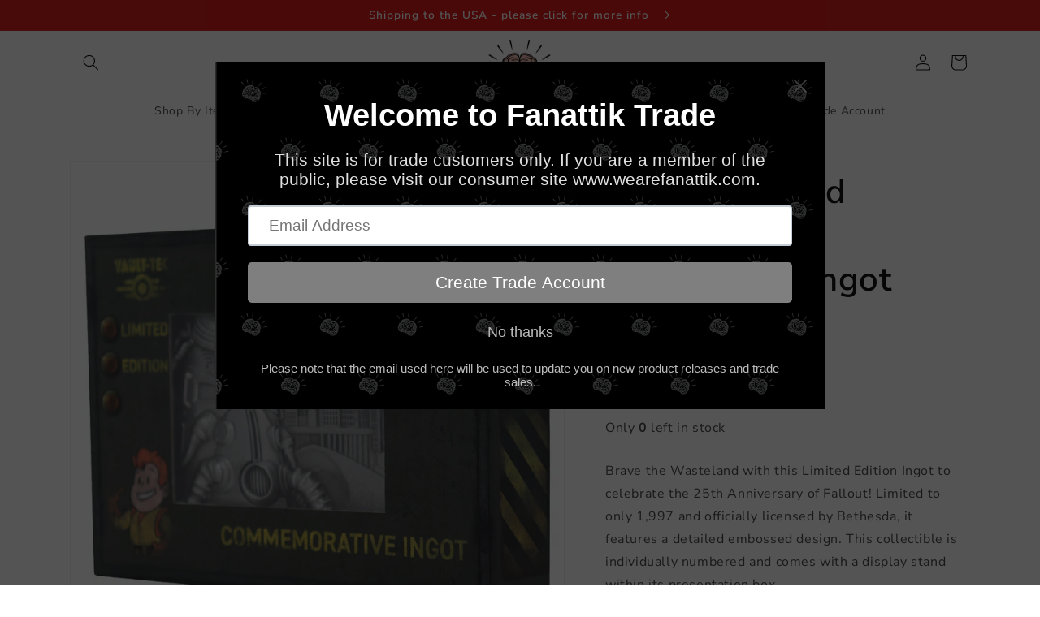

--- FILE ---
content_type: text/html; charset=utf-8
request_url: https://fanattiktrade.com/products/fallout-limited-edition-25th-anniversary-collectible
body_size: 46408
content:
<!doctype html>
<html class="no-js" lang="en">
  <head>
    <meta charset="utf-8">
    <meta http-equiv="X-UA-Compatible" content="IE=edge">
    <meta name="viewport" content="width=device-width,initial-scale=1">
    <meta name="theme-color" content="">
    <link rel="canonical" href="https://fanattiktrade.com/products/fallout-limited-edition-25th-anniversary-collectible">
    <link rel="preconnect" href="https://cdn.shopify.com" crossorigin><link rel="icon" type="image/png" href="//fanattiktrade.com/cdn/shop/files/Fanattik-Final-Logofor_websitetrans.png?crop=center&height=32&v=1695642500&width=32"><link rel="preconnect" href="https://fonts.shopifycdn.com" crossorigin><title>
      Fallout Limited Edition 25th Anniversary Ingot
 &ndash; Fanattik Trade</title>

    
      <meta name="description" content="Brave the Wasteland with this Limited Edition Ingot to celebrate the 25th Anniversary of Fallout! Limited to only 1,997 and officially licensed by Bethesda, it features a detailed embossed design. This collectible is individually numbered and comes with a display stand within its presentation box.">
    

    

<meta property="og:site_name" content="Fanattik Trade">
<meta property="og:url" content="https://fanattiktrade.com/products/fallout-limited-edition-25th-anniversary-collectible">
<meta property="og:title" content="Fallout Limited Edition 25th Anniversary Ingot">
<meta property="og:type" content="product">
<meta property="og:description" content="Brave the Wasteland with this Limited Edition Ingot to celebrate the 25th Anniversary of Fallout! Limited to only 1,997 and officially licensed by Bethesda, it features a detailed embossed design. This collectible is individually numbered and comes with a display stand within its presentation box."><meta property="og:image" content="http://fanattiktrade.com/cdn/shop/products/B-FLT48-Box-Angle-White.jpg?v=1673010775">
  <meta property="og:image:secure_url" content="https://fanattiktrade.com/cdn/shop/products/B-FLT48-Box-Angle-White.jpg?v=1673010775">
  <meta property="og:image:width" content="1440">
  <meta property="og:image:height" content="1440"><meta property="og:price:amount" content="9.16">
  <meta property="og:price:currency" content="GBP"><meta name="twitter:site" content="@WeAreFanattik"><meta name="twitter:card" content="summary_large_image">
<meta name="twitter:title" content="Fallout Limited Edition 25th Anniversary Ingot">
<meta name="twitter:description" content="Brave the Wasteland with this Limited Edition Ingot to celebrate the 25th Anniversary of Fallout! Limited to only 1,997 and officially licensed by Bethesda, it features a detailed embossed design. This collectible is individually numbered and comes with a display stand within its presentation box.">


    <script src="//fanattiktrade.com/cdn/shop/t/1/assets/global.js?v=149496944046504657681665484158" defer="defer"></script>
    <script>window.performance && window.performance.mark && window.performance.mark('shopify.content_for_header.start');</script><meta id="shopify-digital-wallet" name="shopify-digital-wallet" content="/63131418810/digital_wallets/dialog">
<meta name="shopify-checkout-api-token" content="fe15ccd5107def639471239f149cc708">
<meta id="in-context-paypal-metadata" data-shop-id="63131418810" data-venmo-supported="false" data-environment="production" data-locale="en_US" data-paypal-v4="true" data-currency="GBP">
<link rel="alternate" type="application/json+oembed" href="https://fanattiktrade.com/products/fallout-limited-edition-25th-anniversary-collectible.oembed">
<script async="async" src="/checkouts/internal/preloads.js?locale=en-GB"></script>
<link rel="preconnect" href="https://shop.app" crossorigin="anonymous">
<script async="async" src="https://shop.app/checkouts/internal/preloads.js?locale=en-GB&shop_id=63131418810" crossorigin="anonymous"></script>
<script id="shopify-features" type="application/json">{"accessToken":"fe15ccd5107def639471239f149cc708","betas":["rich-media-storefront-analytics"],"domain":"fanattiktrade.com","predictiveSearch":true,"shopId":63131418810,"locale":"en"}</script>
<script>var Shopify = Shopify || {};
Shopify.shop = "fanattik-trade.myshopify.com";
Shopify.locale = "en";
Shopify.currency = {"active":"GBP","rate":"1.0"};
Shopify.country = "GB";
Shopify.theme = {"name":"TEMP0.1","id":132055498938,"schema_name":"Dawn","schema_version":"7.0.1","theme_store_id":887,"role":"main"};
Shopify.theme.handle = "null";
Shopify.theme.style = {"id":null,"handle":null};
Shopify.cdnHost = "fanattiktrade.com/cdn";
Shopify.routes = Shopify.routes || {};
Shopify.routes.root = "/";</script>
<script type="module">!function(o){(o.Shopify=o.Shopify||{}).modules=!0}(window);</script>
<script>!function(o){function n(){var o=[];function n(){o.push(Array.prototype.slice.apply(arguments))}return n.q=o,n}var t=o.Shopify=o.Shopify||{};t.loadFeatures=n(),t.autoloadFeatures=n()}(window);</script>
<script>
  window.ShopifyPay = window.ShopifyPay || {};
  window.ShopifyPay.apiHost = "shop.app\/pay";
  window.ShopifyPay.redirectState = null;
</script>
<script id="shop-js-analytics" type="application/json">{"pageType":"product"}</script>
<script defer="defer" async type="module" src="//fanattiktrade.com/cdn/shopifycloud/shop-js/modules/v2/client.init-shop-cart-sync_C5BV16lS.en.esm.js"></script>
<script defer="defer" async type="module" src="//fanattiktrade.com/cdn/shopifycloud/shop-js/modules/v2/chunk.common_CygWptCX.esm.js"></script>
<script type="module">
  await import("//fanattiktrade.com/cdn/shopifycloud/shop-js/modules/v2/client.init-shop-cart-sync_C5BV16lS.en.esm.js");
await import("//fanattiktrade.com/cdn/shopifycloud/shop-js/modules/v2/chunk.common_CygWptCX.esm.js");

  window.Shopify.SignInWithShop?.initShopCartSync?.({"fedCMEnabled":true,"windoidEnabled":true});

</script>
<script>
  window.Shopify = window.Shopify || {};
  if (!window.Shopify.featureAssets) window.Shopify.featureAssets = {};
  window.Shopify.featureAssets['shop-js'] = {"shop-cart-sync":["modules/v2/client.shop-cart-sync_ZFArdW7E.en.esm.js","modules/v2/chunk.common_CygWptCX.esm.js"],"init-fed-cm":["modules/v2/client.init-fed-cm_CmiC4vf6.en.esm.js","modules/v2/chunk.common_CygWptCX.esm.js"],"shop-button":["modules/v2/client.shop-button_tlx5R9nI.en.esm.js","modules/v2/chunk.common_CygWptCX.esm.js"],"shop-cash-offers":["modules/v2/client.shop-cash-offers_DOA2yAJr.en.esm.js","modules/v2/chunk.common_CygWptCX.esm.js","modules/v2/chunk.modal_D71HUcav.esm.js"],"init-windoid":["modules/v2/client.init-windoid_sURxWdc1.en.esm.js","modules/v2/chunk.common_CygWptCX.esm.js"],"shop-toast-manager":["modules/v2/client.shop-toast-manager_ClPi3nE9.en.esm.js","modules/v2/chunk.common_CygWptCX.esm.js"],"init-shop-email-lookup-coordinator":["modules/v2/client.init-shop-email-lookup-coordinator_B8hsDcYM.en.esm.js","modules/v2/chunk.common_CygWptCX.esm.js"],"init-shop-cart-sync":["modules/v2/client.init-shop-cart-sync_C5BV16lS.en.esm.js","modules/v2/chunk.common_CygWptCX.esm.js"],"avatar":["modules/v2/client.avatar_BTnouDA3.en.esm.js"],"pay-button":["modules/v2/client.pay-button_FdsNuTd3.en.esm.js","modules/v2/chunk.common_CygWptCX.esm.js"],"init-customer-accounts":["modules/v2/client.init-customer-accounts_DxDtT_ad.en.esm.js","modules/v2/client.shop-login-button_C5VAVYt1.en.esm.js","modules/v2/chunk.common_CygWptCX.esm.js","modules/v2/chunk.modal_D71HUcav.esm.js"],"init-shop-for-new-customer-accounts":["modules/v2/client.init-shop-for-new-customer-accounts_ChsxoAhi.en.esm.js","modules/v2/client.shop-login-button_C5VAVYt1.en.esm.js","modules/v2/chunk.common_CygWptCX.esm.js","modules/v2/chunk.modal_D71HUcav.esm.js"],"shop-login-button":["modules/v2/client.shop-login-button_C5VAVYt1.en.esm.js","modules/v2/chunk.common_CygWptCX.esm.js","modules/v2/chunk.modal_D71HUcav.esm.js"],"init-customer-accounts-sign-up":["modules/v2/client.init-customer-accounts-sign-up_CPSyQ0Tj.en.esm.js","modules/v2/client.shop-login-button_C5VAVYt1.en.esm.js","modules/v2/chunk.common_CygWptCX.esm.js","modules/v2/chunk.modal_D71HUcav.esm.js"],"shop-follow-button":["modules/v2/client.shop-follow-button_Cva4Ekp9.en.esm.js","modules/v2/chunk.common_CygWptCX.esm.js","modules/v2/chunk.modal_D71HUcav.esm.js"],"checkout-modal":["modules/v2/client.checkout-modal_BPM8l0SH.en.esm.js","modules/v2/chunk.common_CygWptCX.esm.js","modules/v2/chunk.modal_D71HUcav.esm.js"],"lead-capture":["modules/v2/client.lead-capture_Bi8yE_yS.en.esm.js","modules/v2/chunk.common_CygWptCX.esm.js","modules/v2/chunk.modal_D71HUcav.esm.js"],"shop-login":["modules/v2/client.shop-login_D6lNrXab.en.esm.js","modules/v2/chunk.common_CygWptCX.esm.js","modules/v2/chunk.modal_D71HUcav.esm.js"],"payment-terms":["modules/v2/client.payment-terms_CZxnsJam.en.esm.js","modules/v2/chunk.common_CygWptCX.esm.js","modules/v2/chunk.modal_D71HUcav.esm.js"]};
</script>
<script>(function() {
  var isLoaded = false;
  function asyncLoad() {
    if (isLoaded) return;
    isLoaded = true;
    var urls = ["https:\/\/cdn.shopify.com\/s\/files\/1\/0631\/3141\/8810\/t\/1\/assets\/pop_63131418810.js?v=1667833464\u0026shop=fanattik-trade.myshopify.com","\/\/cdn.shopify.com\/proxy\/00169c1633ad49041d0aa5f480a186b34f6a9d2de03756fb423ae6d60c73baaa\/b2b-solution.bsscommerce.com\/js\/bss-b2b-cp.js?shop=fanattik-trade.myshopify.com\u0026sp-cache-control=cHVibGljLCBtYXgtYWdlPTkwMA"];
    for (var i = 0; i < urls.length; i++) {
      var s = document.createElement('script');
      s.type = 'text/javascript';
      s.async = true;
      s.src = urls[i];
      var x = document.getElementsByTagName('script')[0];
      x.parentNode.insertBefore(s, x);
    }
  };
  if(window.attachEvent) {
    window.attachEvent('onload', asyncLoad);
  } else {
    window.addEventListener('load', asyncLoad, false);
  }
})();</script>
<script id="__st">var __st={"a":63131418810,"offset":0,"reqid":"786b9258-6bcf-40d6-892d-a1ba1054b36b-1768826139","pageurl":"fanattiktrade.com\/products\/fallout-limited-edition-25th-anniversary-collectible","u":"10aaf2ceec58","p":"product","rtyp":"product","rid":7306119119034};</script>
<script>window.ShopifyPaypalV4VisibilityTracking = true;</script>
<script id="captcha-bootstrap">!function(){'use strict';const t='contact',e='account',n='new_comment',o=[[t,t],['blogs',n],['comments',n],[t,'customer']],c=[[e,'customer_login'],[e,'guest_login'],[e,'recover_customer_password'],[e,'create_customer']],r=t=>t.map((([t,e])=>`form[action*='/${t}']:not([data-nocaptcha='true']) input[name='form_type'][value='${e}']`)).join(','),a=t=>()=>t?[...document.querySelectorAll(t)].map((t=>t.form)):[];function s(){const t=[...o],e=r(t);return a(e)}const i='password',u='form_key',d=['recaptcha-v3-token','g-recaptcha-response','h-captcha-response',i],f=()=>{try{return window.sessionStorage}catch{return}},m='__shopify_v',_=t=>t.elements[u];function p(t,e,n=!1){try{const o=window.sessionStorage,c=JSON.parse(o.getItem(e)),{data:r}=function(t){const{data:e,action:n}=t;return t[m]||n?{data:e,action:n}:{data:t,action:n}}(c);for(const[e,n]of Object.entries(r))t.elements[e]&&(t.elements[e].value=n);n&&o.removeItem(e)}catch(o){console.error('form repopulation failed',{error:o})}}const l='form_type',E='cptcha';function T(t){t.dataset[E]=!0}const w=window,h=w.document,L='Shopify',v='ce_forms',y='captcha';let A=!1;((t,e)=>{const n=(g='f06e6c50-85a8-45c8-87d0-21a2b65856fe',I='https://cdn.shopify.com/shopifycloud/storefront-forms-hcaptcha/ce_storefront_forms_captcha_hcaptcha.v1.5.2.iife.js',D={infoText:'Protected by hCaptcha',privacyText:'Privacy',termsText:'Terms'},(t,e,n)=>{const o=w[L][v],c=o.bindForm;if(c)return c(t,g,e,D).then(n);var r;o.q.push([[t,g,e,D],n]),r=I,A||(h.body.append(Object.assign(h.createElement('script'),{id:'captcha-provider',async:!0,src:r})),A=!0)});var g,I,D;w[L]=w[L]||{},w[L][v]=w[L][v]||{},w[L][v].q=[],w[L][y]=w[L][y]||{},w[L][y].protect=function(t,e){n(t,void 0,e),T(t)},Object.freeze(w[L][y]),function(t,e,n,w,h,L){const[v,y,A,g]=function(t,e,n){const i=e?o:[],u=t?c:[],d=[...i,...u],f=r(d),m=r(i),_=r(d.filter((([t,e])=>n.includes(e))));return[a(f),a(m),a(_),s()]}(w,h,L),I=t=>{const e=t.target;return e instanceof HTMLFormElement?e:e&&e.form},D=t=>v().includes(t);t.addEventListener('submit',(t=>{const e=I(t);if(!e)return;const n=D(e)&&!e.dataset.hcaptchaBound&&!e.dataset.recaptchaBound,o=_(e),c=g().includes(e)&&(!o||!o.value);(n||c)&&t.preventDefault(),c&&!n&&(function(t){try{if(!f())return;!function(t){const e=f();if(!e)return;const n=_(t);if(!n)return;const o=n.value;o&&e.removeItem(o)}(t);const e=Array.from(Array(32),(()=>Math.random().toString(36)[2])).join('');!function(t,e){_(t)||t.append(Object.assign(document.createElement('input'),{type:'hidden',name:u})),t.elements[u].value=e}(t,e),function(t,e){const n=f();if(!n)return;const o=[...t.querySelectorAll(`input[type='${i}']`)].map((({name:t})=>t)),c=[...d,...o],r={};for(const[a,s]of new FormData(t).entries())c.includes(a)||(r[a]=s);n.setItem(e,JSON.stringify({[m]:1,action:t.action,data:r}))}(t,e)}catch(e){console.error('failed to persist form',e)}}(e),e.submit())}));const S=(t,e)=>{t&&!t.dataset[E]&&(n(t,e.some((e=>e===t))),T(t))};for(const o of['focusin','change'])t.addEventListener(o,(t=>{const e=I(t);D(e)&&S(e,y())}));const B=e.get('form_key'),M=e.get(l),P=B&&M;t.addEventListener('DOMContentLoaded',(()=>{const t=y();if(P)for(const e of t)e.elements[l].value===M&&p(e,B);[...new Set([...A(),...v().filter((t=>'true'===t.dataset.shopifyCaptcha))])].forEach((e=>S(e,t)))}))}(h,new URLSearchParams(w.location.search),n,t,e,['guest_login'])})(!0,!0)}();</script>
<script integrity="sha256-4kQ18oKyAcykRKYeNunJcIwy7WH5gtpwJnB7kiuLZ1E=" data-source-attribution="shopify.loadfeatures" defer="defer" src="//fanattiktrade.com/cdn/shopifycloud/storefront/assets/storefront/load_feature-a0a9edcb.js" crossorigin="anonymous"></script>
<script crossorigin="anonymous" defer="defer" src="//fanattiktrade.com/cdn/shopifycloud/storefront/assets/shopify_pay/storefront-65b4c6d7.js?v=20250812"></script>
<script data-source-attribution="shopify.dynamic_checkout.dynamic.init">var Shopify=Shopify||{};Shopify.PaymentButton=Shopify.PaymentButton||{isStorefrontPortableWallets:!0,init:function(){window.Shopify.PaymentButton.init=function(){};var t=document.createElement("script");t.src="https://fanattiktrade.com/cdn/shopifycloud/portable-wallets/latest/portable-wallets.en.js",t.type="module",document.head.appendChild(t)}};
</script>
<script data-source-attribution="shopify.dynamic_checkout.buyer_consent">
  function portableWalletsHideBuyerConsent(e){var t=document.getElementById("shopify-buyer-consent"),n=document.getElementById("shopify-subscription-policy-button");t&&n&&(t.classList.add("hidden"),t.setAttribute("aria-hidden","true"),n.removeEventListener("click",e))}function portableWalletsShowBuyerConsent(e){var t=document.getElementById("shopify-buyer-consent"),n=document.getElementById("shopify-subscription-policy-button");t&&n&&(t.classList.remove("hidden"),t.removeAttribute("aria-hidden"),n.addEventListener("click",e))}window.Shopify?.PaymentButton&&(window.Shopify.PaymentButton.hideBuyerConsent=portableWalletsHideBuyerConsent,window.Shopify.PaymentButton.showBuyerConsent=portableWalletsShowBuyerConsent);
</script>
<script data-source-attribution="shopify.dynamic_checkout.cart.bootstrap">document.addEventListener("DOMContentLoaded",(function(){function t(){return document.querySelector("shopify-accelerated-checkout-cart, shopify-accelerated-checkout")}if(t())Shopify.PaymentButton.init();else{new MutationObserver((function(e,n){t()&&(Shopify.PaymentButton.init(),n.disconnect())})).observe(document.body,{childList:!0,subtree:!0})}}));
</script>
<script id='scb4127' type='text/javascript' async='' src='https://fanattiktrade.com/cdn/shopifycloud/privacy-banner/storefront-banner.js'></script><link id="shopify-accelerated-checkout-styles" rel="stylesheet" media="screen" href="https://fanattiktrade.com/cdn/shopifycloud/portable-wallets/latest/accelerated-checkout-backwards-compat.css" crossorigin="anonymous">
<style id="shopify-accelerated-checkout-cart">
        #shopify-buyer-consent {
  margin-top: 1em;
  display: inline-block;
  width: 100%;
}

#shopify-buyer-consent.hidden {
  display: none;
}

#shopify-subscription-policy-button {
  background: none;
  border: none;
  padding: 0;
  text-decoration: underline;
  font-size: inherit;
  cursor: pointer;
}

#shopify-subscription-policy-button::before {
  box-shadow: none;
}

      </style>
<script id="sections-script" data-sections="header,footer" defer="defer" src="//fanattiktrade.com/cdn/shop/t/1/compiled_assets/scripts.js?v=2880"></script>
<script>window.performance && window.performance.mark && window.performance.mark('shopify.content_for_header.end');</script>


    <style data-shopify>
      @font-face {
  font-family: "Nunito Sans";
  font-weight: 400;
  font-style: normal;
  font-display: swap;
  src: url("//fanattiktrade.com/cdn/fonts/nunito_sans/nunitosans_n4.0276fe080df0ca4e6a22d9cb55aed3ed5ba6b1da.woff2") format("woff2"),
       url("//fanattiktrade.com/cdn/fonts/nunito_sans/nunitosans_n4.b4964bee2f5e7fd9c3826447e73afe2baad607b7.woff") format("woff");
}

      @font-face {
  font-family: "Nunito Sans";
  font-weight: 700;
  font-style: normal;
  font-display: swap;
  src: url("//fanattiktrade.com/cdn/fonts/nunito_sans/nunitosans_n7.25d963ed46da26098ebeab731e90d8802d989fa5.woff2") format("woff2"),
       url("//fanattiktrade.com/cdn/fonts/nunito_sans/nunitosans_n7.d32e3219b3d2ec82285d3027bd673efc61a996c8.woff") format("woff");
}

      @font-face {
  font-family: "Nunito Sans";
  font-weight: 400;
  font-style: italic;
  font-display: swap;
  src: url("//fanattiktrade.com/cdn/fonts/nunito_sans/nunitosans_i4.6e408730afac1484cf297c30b0e67c86d17fc586.woff2") format("woff2"),
       url("//fanattiktrade.com/cdn/fonts/nunito_sans/nunitosans_i4.c9b6dcbfa43622b39a5990002775a8381942ae38.woff") format("woff");
}

      @font-face {
  font-family: "Nunito Sans";
  font-weight: 700;
  font-style: italic;
  font-display: swap;
  src: url("//fanattiktrade.com/cdn/fonts/nunito_sans/nunitosans_i7.8c1124729eec046a321e2424b2acf328c2c12139.woff2") format("woff2"),
       url("//fanattiktrade.com/cdn/fonts/nunito_sans/nunitosans_i7.af4cda04357273e0996d21184432bcb14651a64d.woff") format("woff");
}

      @font-face {
  font-family: "Nunito Sans";
  font-weight: 600;
  font-style: normal;
  font-display: swap;
  src: url("//fanattiktrade.com/cdn/fonts/nunito_sans/nunitosans_n6.6e9464eba570101a53130c8130a9e17a8eb55c21.woff2") format("woff2"),
       url("//fanattiktrade.com/cdn/fonts/nunito_sans/nunitosans_n6.25a0ac0c0a8a26038c7787054dd6058dfbc20fa8.woff") format("woff");
}


      :root {
        --font-body-family: "Nunito Sans", sans-serif;
        --font-body-style: normal;
        --font-body-weight: 400;
        --font-body-weight-bold: 700;

        --font-heading-family: "Nunito Sans", sans-serif;
        --font-heading-style: normal;
        --font-heading-weight: 600;

        --font-body-scale: 1.0;
        --font-heading-scale: 1.05;

        --color-base-text: 18, 18, 18;
        --color-shadow: 18, 18, 18;
        --color-base-background-1: 255, 255, 255;
        --color-base-background-2: 243, 243, 243;
        --color-base-solid-button-labels: 255, 255, 255;
        --color-base-outline-button-labels: 18, 18, 18;
        --color-base-accent-1: 18, 18, 18;
        --color-base-accent-2: 221, 29, 29;
        --payment-terms-background-color: #ffffff;

        --gradient-base-background-1: #ffffff;
        --gradient-base-background-2: #f3f3f3;
        --gradient-base-accent-1: #121212;
        --gradient-base-accent-2: #dd1d1d;

        --media-padding: px;
        --media-border-opacity: 0.05;
        --media-border-width: 1px;
        --media-radius: 0px;
        --media-shadow-opacity: 0.0;
        --media-shadow-horizontal-offset: 0px;
        --media-shadow-vertical-offset: 6px;
        --media-shadow-blur-radius: 5px;
        --media-shadow-visible: 0;

        --page-width: 120rem;
        --page-width-margin: 0rem;

        --product-card-image-padding: 0.0rem;
        --product-card-corner-radius: 0.0rem;
        --product-card-text-alignment: center;
        --product-card-border-width: 0.0rem;
        --product-card-border-opacity: 0.1;
        --product-card-shadow-opacity: 0.0;
        --product-card-shadow-visible: 0;
        --product-card-shadow-horizontal-offset: 0.0rem;
        --product-card-shadow-vertical-offset: 0.4rem;
        --product-card-shadow-blur-radius: 0.5rem;

        --collection-card-image-padding: 0.0rem;
        --collection-card-corner-radius: 0.0rem;
        --collection-card-text-alignment: left;
        --collection-card-border-width: 0.0rem;
        --collection-card-border-opacity: 0.1;
        --collection-card-shadow-opacity: 0.0;
        --collection-card-shadow-visible: 0;
        --collection-card-shadow-horizontal-offset: 0.0rem;
        --collection-card-shadow-vertical-offset: 0.4rem;
        --collection-card-shadow-blur-radius: 0.5rem;

        --blog-card-image-padding: 0.0rem;
        --blog-card-corner-radius: 0.0rem;
        --blog-card-text-alignment: left;
        --blog-card-border-width: 0.0rem;
        --blog-card-border-opacity: 0.1;
        --blog-card-shadow-opacity: 0.0;
        --blog-card-shadow-visible: 0;
        --blog-card-shadow-horizontal-offset: 0.0rem;
        --blog-card-shadow-vertical-offset: 0.4rem;
        --blog-card-shadow-blur-radius: 0.5rem;

        --badge-corner-radius: 4.0rem;

        --popup-border-width: 1px;
        --popup-border-opacity: 0.1;
        --popup-corner-radius: 0px;
        --popup-shadow-opacity: 0.0;
        --popup-shadow-horizontal-offset: 0px;
        --popup-shadow-vertical-offset: 4px;
        --popup-shadow-blur-radius: 5px;

        --drawer-border-width: 1px;
        --drawer-border-opacity: 0.1;
        --drawer-shadow-opacity: 0.0;
        --drawer-shadow-horizontal-offset: 0px;
        --drawer-shadow-vertical-offset: 4px;
        --drawer-shadow-blur-radius: 5px;

        --spacing-sections-desktop: 0px;
        --spacing-sections-mobile: 0px;

        --grid-desktop-vertical-spacing: 8px;
        --grid-desktop-horizontal-spacing: 8px;
        --grid-mobile-vertical-spacing: 4px;
        --grid-mobile-horizontal-spacing: 4px;

        --text-boxes-border-opacity: 0.1;
        --text-boxes-border-width: 0px;
        --text-boxes-radius: 0px;
        --text-boxes-shadow-opacity: 0.0;
        --text-boxes-shadow-visible: 0;
        --text-boxes-shadow-horizontal-offset: 0px;
        --text-boxes-shadow-vertical-offset: 4px;
        --text-boxes-shadow-blur-radius: 5px;

        --buttons-radius: 0px;
        --buttons-radius-outset: 0px;
        --buttons-border-width: 1px;
        --buttons-border-opacity: 1.0;
        --buttons-shadow-opacity: 0.0;
        --buttons-shadow-visible: 0;
        --buttons-shadow-horizontal-offset: 0px;
        --buttons-shadow-vertical-offset: 4px;
        --buttons-shadow-blur-radius: 5px;
        --buttons-border-offset: 0px;

        --inputs-radius: 0px;
        --inputs-border-width: 1px;
        --inputs-border-opacity: 0.55;
        --inputs-shadow-opacity: 0.0;
        --inputs-shadow-horizontal-offset: 0px;
        --inputs-margin-offset: 0px;
        --inputs-shadow-vertical-offset: 4px;
        --inputs-shadow-blur-radius: 5px;
        --inputs-radius-outset: 0px;

        --variant-pills-radius: 40px;
        --variant-pills-border-width: 1px;
        --variant-pills-border-opacity: 0.55;
        --variant-pills-shadow-opacity: 0.0;
        --variant-pills-shadow-horizontal-offset: 0px;
        --variant-pills-shadow-vertical-offset: 4px;
        --variant-pills-shadow-blur-radius: 5px;
      }

      *,
      *::before,
      *::after {
        box-sizing: inherit;
      }

      html {
        box-sizing: border-box;
        font-size: calc(var(--font-body-scale) * 62.5%);
        height: 100%;
      }

      body {
        display: grid;
        grid-template-rows: auto auto 1fr auto;
        grid-template-columns: 100%;
        min-height: 100%;
        margin: 0;
        font-size: 1.5rem;
        letter-spacing: 0.06rem;
        line-height: calc(1 + 0.8 / var(--font-body-scale));
        font-family: var(--font-body-family);
        font-style: var(--font-body-style);
        font-weight: var(--font-body-weight);
      }

      @media screen and (min-width: 750px) {
        body {
          font-size: 1.6rem;
        }
      }
    </style>

    <link href="//fanattiktrade.com/cdn/shop/t/1/assets/base.css?v=131985016619226720201742489621" rel="stylesheet" type="text/css" media="all" />
<link rel="preload" as="font" href="//fanattiktrade.com/cdn/fonts/nunito_sans/nunitosans_n4.0276fe080df0ca4e6a22d9cb55aed3ed5ba6b1da.woff2" type="font/woff2" crossorigin><link rel="preload" as="font" href="//fanattiktrade.com/cdn/fonts/nunito_sans/nunitosans_n6.6e9464eba570101a53130c8130a9e17a8eb55c21.woff2" type="font/woff2" crossorigin><link rel="stylesheet" href="//fanattiktrade.com/cdn/shop/t/1/assets/component-predictive-search.css?v=83512081251802922551665484153" media="print" onload="this.media='all'"><script>document.documentElement.className = document.documentElement.className.replace('no-js', 'js');
    if (Shopify.designMode) {
      document.documentElement.classList.add('shopify-design-mode');
    }
    </script>
  
	                
<script type="text/javascript">
  window.Pop = window.Pop || {};
  window.Pop.common = window.Pop.common || {};
  window.Pop.common.shop = {
    permanent_domain: 'fanattik-trade.myshopify.com',
    currency: "GBP",
    money_format: "\u003cspan bss-b2b-product-price \u003e£{{amount}}\u003c\/span\u003e",
    id: 63131418810
  };
  

  window.Pop.common.template = 'product';
  window.Pop.common.cart = {};
  window.Pop.common.vapid_public_key = "BJuXCmrtTK335SuczdNVYrGVtP_WXn4jImChm49st7K7z7e8gxSZUKk4DhUpk8j2Xpiw5G4-ylNbMKLlKkUEU98=";
  window.Pop.global_config = {"asset_urls":{"loy":{},"rev":{},"pu":{"init_js":null},"widgets":{"init_js":"https:\/\/cdn.shopify.com\/s\/files\/1\/0194\/1736\/6592\/t\/1\/assets\/ba_widget_init.js?v=1728041536","modal_js":"https:\/\/cdn.shopify.com\/s\/files\/1\/0194\/1736\/6592\/t\/1\/assets\/ba_widget_modal.js?v=1728041538","modal_css":"https:\/\/cdn.shopify.com\/s\/files\/1\/0194\/1736\/6592\/t\/1\/assets\/ba_widget_modal.css?v=1654723622"},"forms":{},"global":{"helper_js":"https:\/\/cdn.shopify.com\/s\/files\/1\/0194\/1736\/6592\/t\/1\/assets\/ba_pop_tracking.js?v=1704919189"}},"proxy_paths":{"pop":"\/apps\/ba-pop","app_metrics":"\/apps\/ba-pop\/app_metrics","push_subscription":"\/apps\/ba-pop\/push"},"aat":["pop"],"pv":false,"sts":false,"bam":true,"batc":true,"base_money_format":"\u003cspan bss-b2b-product-price \u003e£{{amount}}\u003c\/span\u003e","online_store_version":2,"loy_js_api_enabled":false,"shop":{"id":63131418810,"name":"Fanattik Trade","domain":"fanattiktrade.com"}};
  window.Pop.widgets_config = {"id":46379,"active":true,"frequency_limit_amount":2,"frequency_limit_time_unit":"days","background_image":{"position":"background","widget_background_preview_url":"https:\/\/activestorage-public.s3.us-west-2.amazonaws.com\/ra29rg8a789f5yk0cp86at6ks6mw"},"initial_state":{"body":"This site is for trade customers only. If you are a member of the public, please visit our consumer site www.wearefanattik.com.","title":"Welcome to Fanattik Trade","cta_text":"Create Trade Account","show_email":"true","action_text":"Saving...","footer_text":"Please note that the email used here will be used to update you on new product releases and trade sales.","dismiss_text":"No thanks","email_placeholder":"Email Address","phone_placeholder":"Phone Number"},"success_state":{"body":"Click below to go to our customer account form, where upon completion we will review your account and respond within 3 working days.","title":"Create a Trade Account","cta_text":"Customer Account Registration","cta_action":"open_url","redirect_url":"https:\/\/fanattik-trade.myshopify.com\/account\/register","open_url_new_tab":"false"},"closed_state":{"action":"close_widget","font_size":"20","action_text":"GET 10% OFF","display_offset":"300","display_position":"left"},"error_state":{"submit_error":"Sorry, please try again later","invalid_email":"Please enter valid email address!","error_subscribing":"Error subscribing, try again later","already_registered":"You have already registered","invalid_phone_number":"Please enter valid phone number!"},"trigger":{"action":"on_timer","delay_in_seconds":"0"},"colors":{"link_color":"#4FC3F7","sticky_bar_bg":"#C62828","cta_font_color":"#fff","body_font_color":"#dfdfdf","sticky_bar_text":"#fff","background_color":"#111111","error_text_color":"#ff2626","title_font_color":"#ffffff","footer_font_color":"#bbb","dismiss_font_color":"#bbb","cta_background_color":"#7f7f7f","sticky_coupon_bar_bg":"#286ef8","error_text_background":"","sticky_coupon_bar_text":"#fff"},"sticky_coupon_bar":{"enabled":"false","message":"Don't forget to use your code"},"display_style":{"font":"Arial","size":"large","align":"center"},"dismissable":true,"has_background":true,"opt_in_channels":["email"],"rules":[],"widget_css":".powered_by_rivo{\n  display: none;\n}\n.ba_widget_main_design {\n  background: #111111;\n}\n.ba_widget_content{text-align: center}\n.ba_widget_parent{\n  font-family: Arial;\n}\n.ba_widget_parent.background{\n  background-image: url(\"https:\/\/d15d3imw3mjndz.cloudfront.net\/ra29rg8a789f5yk0cp86at6ks6mw\");\n}\n.ba_widget_left_content{\n}\n.ba_widget_right_content{\n}\n#ba_widget_cta_button:disabled{\n  background: #7f7f7fcc;\n}\n#ba_widget_cta_button{\n  background: #7f7f7f;\n  color: #fff;\n}\n#ba_widget_cta_button:after {\n  background: #7f7f7fe0;\n}\n.ba_initial_state_title, .ba_success_state_title{\n  color: #ffffff;\n}\n.ba_initial_state_body, .ba_success_state_body{\n  color: #dfdfdf;\n}\n.ba_initial_state_dismiss_text{\n  color: #bbb;\n}\n.ba_initial_state_footer_text, .ba_initial_state_sms_agreement{\n  color: #bbb;\n}\n.ba_widget_error{\n  color: #ff2626;\n  background: ;\n}\n.ba_link_color{\n  color: #4FC3F7;\n}\n","custom_css":null,"logo":null};
</script>


<script type="text/javascript">
  

  (function() {
    //Global snippet for Email Popups
    //this is updated automatically - do not edit manually.
    document.addEventListener('DOMContentLoaded', function() {
      function loadScript(src, defer, done) {
        var js = document.createElement('script');
        js.src = src;
        js.defer = defer;
        js.onload = function(){done();};
        js.onerror = function(){
          done(new Error('Failed to load script ' + src));
        };
        document.head.appendChild(js);
      }

      function browserSupportsAllFeatures() {
        return window.Promise && window.fetch && window.Symbol;
      }

      if (browserSupportsAllFeatures()) {
        main();
      } else {
        loadScript('https://cdnjs.cloudflare.com/polyfill/v3/polyfill.min.js?features=Promise,fetch', true, main);
      }

      function loadAppScripts(){
        const popAppEmbedEnabled = document.getElementById("pop-app-embed-init");

        if (window.Pop.global_config.aat.includes("pop") && !popAppEmbedEnabled){
          loadScript(window.Pop.global_config.asset_urls.widgets.init_js, true, function(){});
        }
      }

      function main(err) {
        loadScript(window.Pop.global_config.asset_urls.global.helper_js, false, loadAppScripts);
      }
    });
  })();
</script>

<!-- BEGIN app block: shopify://apps/bss-b2b-solution/blocks/config-header/451233f2-9631-4c49-8b6f-057e4ebcde7f -->

<script id="bss-b2b-config-data">
  	if (typeof BSS_B2B == 'undefined') {
  		var BSS_B2B = {};
	}

	
        BSS_B2B.storeId = 7037;
        BSS_B2B.currentPlan = "false";
        BSS_B2B.planCode = "advanced";
        BSS_B2B.shopModules = JSON.parse('[{"code":"qb","status":0},{"code":"cp","status":0},{"code":"act","status":0},{"code":"form","status":1},{"code":"tax_exempt","status":0},{"code":"amo","status":0},{"code":"mc","status":0},{"code":"public_api","status":0},{"code":"dc","status":1},{"code":"cart_note","status":0},{"code":"mo","status":0},{"code":"tax_display","status":0},{"code":"sr","status":0},{"code":"bogo","status":1},{"code":"qi","status":0},{"code":"ef","status":0},{"code":"pl","status":0}]');
        BSS_B2B.version = 1;
        var bssB2bApiServer = "https://b2b-solution-api.bsscommerce.com";
        var bssB2bCmsUrl = "https://b2b-solution.bsscommerce.com";
        var bssGeoServiceUrl = "https://geo-ip-service.bsscommerce.com";
        var bssB2bCheckoutUrl = "https://b2b-solution-checkout.bsscommerce.com";
    

	
		BSS_B2B.integrationApp = null;
	

	

	
	
	
	
	
	
	
		BSS_B2B.bogoRule = [];
	
	
	
	
	
	
		

		
			BSS_B2B.dcTranslations = {"form_header_text":"Discount Code","message_success_discount_code":"Discount code applied successfully","message_error_discount_code":"Failed to apply this discount code, please try another","button_apply":"Apply","message_discount_code_null":"The discount code field must not be blank.","text_warning_amount_discount_code":"To use discount {{discount_code}}, total purchase amount of these item(s) must be above","text_warning_quantity_discount_code":"To use discount {{discount_code}}, total purchase quantity of these item(s) must be above","warning_products_discount_code":"Products","amount_discount_code_remaining":"{{number}} discount codes remaining"};
		
      	BSS_B2B.dcRules = [];
		BSS_B2B.dcStyle = {"button_border_radius":"3","button_color":"#000000","button_height":"36","button_text_color":"#ffffff","button_width":"300","header_color":"#000000","header_font_size":"18.72","input_border_color":"#a5a5a5","input_border_radius":"3","input_border_style":"solid","input_border_width":"1","input_height":"36","input_placeholder":"Enter discount code","input_width":"300","layout":"block"};
	
	
		BSS_B2B.rfGeneralSettings = {"form_success_notification":"Created wholesaler successfully","sent_email_success_notification":"We have sent an email to {email}, please click on the included link to verify your email address","form_edit_success_notification":"Edited wholesaler successfully","form_fail_notification":"Created wholesaler failed","form_edit_fail_notification":"Edited wholesaler failed","vat_valid":"VALID VAT NUMBER","vat_not_valid":"EU VAT is not valid. Please re-enter","customer_exist":"Customer email already exists","required_field":"This field is required","password_too_short":"Password is too short (minimum is 5 characters)","password_invalid_with_spaces":"Password cannot start or end with spaces","password_error_label":"Password must include:","min_password":"At least {number} characters","at_least_number":"At least one number","at_least_special":"At least one special character","mixture_upper_lower":"At least one uppercase letter","email_format":"Must be email format","email_contain_invalid_domain":"Email contains an invalid domain name","error_created_account_on_shopify":"Error when creating account on Shopify","loadingForm":"Loading...","create":"Create","phone_is_invalid":"Phone number is invalid","phone_has_already_been_taken":"Phone has already been taken","country_invalid":"Country is not valid. Please choose country again","complete_reCapcha_task":"Please complete reCAPTCHA task","abn_valid":"This ABN is registered to","abn_not_valid":"ABN is not valid. Please re-enter","gst_valid":"VALID India GST NUMBER","gst_not_valid":"India GST number is not valid. Please re-enter","uk_valid":"VALID UK VAT NUMBER","uk_not_valid":"UK VAT number is not valid. Please re-enter","us_ein_valid":"VALID US EIN NUMBER","us_ein_not_valid":"US EIN number is not valid. Please re-enter","text_color_success":"#008000","text_color_failed":"#ff0000","submit_button_color":"#6200c3","registration_forms":"None","email_is_invalid":"Email is invalid","complete_privacy_policy":"Please accept the privacy policy","default_form_title":"Create account","submit_button":"SUBMIT","registerPage_url":"/account/register"};
	
	
</script>





	
	
	 
                <script id="bss-b2b-rf-config-data">
                if (typeof BSS_B2B == 'undefined') {
                    var BSS_B2B = {};
                }
                </script>
                <script id="bss-b2b-wholesaler-form-default">
                    BSS_B2B.formDataRenderDefault = [{"type":"header","subtype":"h1","label":"Login Information","access":false,"placement":"top"},{"type":"header","subtype":"h1","label":"Business Information","access":false,"placement":"bottom"},{"type":"text","required":true,"label":"Business Name","placeholder":"Fanattik Trade LTD","className":"form-control","name":"text-1666706732830-0","access":false,"subtype":"text","placement":"bottom"},{"type":"textarea","required":true,"label":"Business Address","className":"form-control","name":"textarea-1666706797587-0","access":false,"subtype":"textarea","placement":"bottom"},{"type":"text","required":true,"label":"Country","className":"form-control","name":"text-1666706847338-0","access":false,"subtype":"text","placement":"bottom"},{"type":"text","required":true,"label":"Postcode","className":"form-control","name":"text-1666706867616","access":false,"subtype":"text","placement":"bottom"},{"type":"select","required":true,"label":"Type of Business","className":"form-control","name":"select-1723638372072-0","access":false,"values":[{"label":"Online Store","value":"Online","selected":false},{"label":"Retail Store","value":"Retail Store","selected":false},{"label":"Marketplace Re-Seller (Amazon/eBay etc.)","value":"Re-Seller","selected":false},{"label":"Wholesaler/Distributor","value":"Wholesaler","selected":true},{"label":"Other","value":"Other","selected":false}],"placement":"bottom"},{"type":"textarea","required":false,"label":"Business Description","description":"A Brief Description about your business","className":"form-control","name":"textarea-1666710257532-0","access":false,"subtype":"textarea","placement":"bottom"},{"type":"text","required":true,"label":"Number of Stores","placeholder":"1, 2, Online Only","className":"form-control","name":"text-1671549339721-0","access":false,"subtype":"text","placement":"bottom"},{"type":"text","required":false,"label":"Website URL","placeholder":"www.fanattik-trade.com","className":"form-control","name":"text-1674052584668","access":false,"subtype":"text","placement":"bottom"},{"type":"text","required":false,"label":"How did you hear about us?","placeholder":"Trade Show, Google Search, LinkedIn","className":"form-control","name":"text-1733396149987-0","access":false,"subtype":"text","placement":"bottom"},{"type":"text","required":false,"label":"Company Registration Number","className":"form-control","name":"text-1666706942205","access":false,"subtype":"text","placement":"bottom"},{"type":"radio-group","required":true,"label":"Subscribe to receive marketing emails (including product launches and restocks)","inline":false,"name":"radio-group-1754470367861-0","access":false,"other":false,"values":[{"label":"Yes","value":"option-1","selected":true},{"label":"No","value":"option-2","selected":false}],"placement":"bottom"},{"type":"header","subtype":"h1","label":"Additional Information","access":false,"placement":"bottom"},{"type":"header","subtype":"h2","label":"Complete where applicable","access":false,"placement":"bottom"},{"type":"text","required":false,"label":"Accounts Name","className":"form-control","name":"text-1666710079735","access":false,"subtype":"text","placement":"bottom"},{"type":"text","required":false,"label":"Accounts Phone Number","className":"form-control phone-field","name":"phone-field","access":false,"subtype":"text","placement":"bottom"},{"type":"text","required":false,"label":"Accounts Email","className":"form-control","name":"text-1666710214737","access":false,"subtype":"text","placement":"bottom"},{"type":"text","required":false,"label":"Warehouse Email","className":"form-control","name":"text-1666710218971","access":false,"subtype":"text","placement":"bottom"},{"type":"text","required":false,"label":"Warehouse Phone Number","className":"form-control","name":"text-1674052557499","access":false,"subtype":"text","placement":"bottom"}];
                    BSS_B2B.formIdDef = 9216;
                    BSS_B2B.reCAPCHA = 0;
                    BSS_B2B.CAPCHA_SITE_KEY = "6LcYPEgbAAAAAKEQdimI1PPA4vuOJHxNb5p6eLUo";
                    BSS_B2B.status = 1;
                    BSS_B2B.created_account = 3;
                    BSS_B2B.redirect_url = "/";
                    BSS_B2B.taxExempt = 0;
                    BSS_B2B.formPrivacyPolicyStatus = 0;
                    BSS_B2B.formPrivacyPolicyContent = `<p>By clicking Create, I confirm that I have read and accepted the <a href="/">privacy policy</a></p>`;
                    BSS_B2B.conditionalLogic = [];
                </script>
                <style>
                    #create_customer #bss-b2b-registration-form-render input
, #create_customer #bss-b2b-registration-form-render textarea
{
    font-size: 1.3rem;
    line-height: calc(1 + .5 / var(--font-body-scale));
    letter-spacing: .04rem;

    -webkit-appearance: none;
    appearance: none;
    background-color: rgb(var(--color-background));
    color: rgb(var(--color-foreground));
    font-size: 1.6rem;
    width: 100%;
    box-sizing: border-box;
    transition: box-shadow var(--duration-short) ease;
    border-radius: var(--inputs-radius);
    height: 4.5rem;
    min-height: calc(var(--inputs-border-width) * 2);
    min-width: calc(7rem + (var(--inputs-border-width) * 2));
    position: relative;
    border: 0;

    flex-grow: 1;
    text-align: left;
    padding: 1.5rem;
    margin: var(--inputs-border-width);
    transition: box-shadow var(--duration-short) ease;
}
                    #account-popover, 
                    .popover--unlogged {
                        height: 400px; 
                        width: 365px;
                    }
                    #header-register-panel {
                        height: 400px;
                        overflow-y: auto;
                    }
                </style>


<script id="bss-b2b-customize">
	console.log("B2B hooks")
window.bssB2BHooks = window.bssB2BHooks || {
    actions: {},
    filters: {},
};

window.BSS_B2B = window.BSS_B2B || {};

window.BSS_B2B.addAction = (tag, callback) => {
    window.bssB2BHooks.actions[tag] = callback;
}
window.BSS_B2B.addFilter = (tag,  value) => {
    window.bssB2BHooks.filters[tag] = value;
}

;
</script>

<style></style>



<script id="bss-b2b-store-data" type="application/json">
{
  "shop": {
    "domain": "fanattiktrade.com",
    "permanent_domain": "fanattik-trade.myshopify.com",
    "url": "https://fanattiktrade.com",
    "secure_url": "https://fanattiktrade.com",
    "money_format": "\u003cspan bss-b2b-product-price \u003e£{{amount}}\u003c\/span\u003e",
    "currency": "GBP",
    "cart_current_currency": "GBP",
    "multi_currencies": [
        
            "AED",
        
            "AFN",
        
            "ALL",
        
            "AMD",
        
            "ANG",
        
            "AUD",
        
            "AWG",
        
            "AZN",
        
            "BAM",
        
            "BBD",
        
            "BDT",
        
            "BIF",
        
            "BND",
        
            "BOB",
        
            "BSD",
        
            "BWP",
        
            "BZD",
        
            "CAD",
        
            "CDF",
        
            "CHF",
        
            "CNY",
        
            "CRC",
        
            "CVE",
        
            "CZK",
        
            "DJF",
        
            "DKK",
        
            "DOP",
        
            "DZD",
        
            "EGP",
        
            "ETB",
        
            "EUR",
        
            "FJD",
        
            "FKP",
        
            "GBP",
        
            "GMD",
        
            "GNF",
        
            "GTQ",
        
            "GYD",
        
            "HKD",
        
            "HNL",
        
            "HUF",
        
            "IDR",
        
            "ILS",
        
            "INR",
        
            "ISK",
        
            "JMD",
        
            "JPY",
        
            "KES",
        
            "KGS",
        
            "KHR",
        
            "KMF",
        
            "KRW",
        
            "KYD",
        
            "KZT",
        
            "LAK",
        
            "LBP",
        
            "LKR",
        
            "MAD",
        
            "MDL",
        
            "MKD",
        
            "MMK",
        
            "MNT",
        
            "MOP",
        
            "MUR",
        
            "MVR",
        
            "MWK",
        
            "MYR",
        
            "NGN",
        
            "NIO",
        
            "NPR",
        
            "NZD",
        
            "PEN",
        
            "PGK",
        
            "PHP",
        
            "PKR",
        
            "PLN",
        
            "PYG",
        
            "QAR",
        
            "RON",
        
            "RSD",
        
            "RWF",
        
            "SAR",
        
            "SBD",
        
            "SEK",
        
            "SGD",
        
            "SHP",
        
            "SLL",
        
            "STD",
        
            "THB",
        
            "TJS",
        
            "TOP",
        
            "TTD",
        
            "TWD",
        
            "TZS",
        
            "UAH",
        
            "UGX",
        
            "USD",
        
            "UYU",
        
            "UZS",
        
            "VND",
        
            "VUV",
        
            "WST",
        
            "XAF",
        
            "XCD",
        
            "XOF",
        
            "XPF",
        
            "YER"
        
    ]
  },
  "customer": {
    "id": null,
    "tags": null,
    "tax_exempt": null,
    "first_name": null,
    "last_name": null,
    "phone": null,
    "email": "",
	"country_code": "",
	"addresses": [
		
	]
  },
  "cart": {"note":null,"attributes":{},"original_total_price":0,"total_price":0,"total_discount":0,"total_weight":0.0,"item_count":0,"items":[],"requires_shipping":false,"currency":"GBP","items_subtotal_price":0,"cart_level_discount_applications":[],"checkout_charge_amount":0},
  "line_item_products": [],
  "template": "product",
  "product": "[base64]\/[base64]\/[base64]\/dj0xNzM3NjI5NzE0Il0sImZlYXR1cmVkX2ltYWdlIjoiXC9cL2ZhbmF0dGlrdHJhZGUuY29tXC9jZG5cL3Nob3BcL3Byb2R1Y3RzXC9CLUZMVDQ4LUJveC1BbmdsZS1XaGl0ZS5qcGc\/[base64]\/[base64]\/[base64]\/[base64]\/dj0xNzM3NjI5NzE0In0sImFzcGVjdF9yYXRpbyI6MS4wLCJoZWlnaHQiOjE0NDAsIm1lZGlhX3R5cGUiOiJpbWFnZSIsInNyYyI6IlwvXC9mYW5hdHRpa3RyYWRlLmNvbVwvY2RuXC9zaG9wXC9maWxlc1wvQi1GTFQ0OC1Cb3gtQmFjay1XaGl0ZS5qcGc\/[base64]",
  "product_collections": [
    
      306001969338,
    
      670224744827,
    
      300361515194,
    
      295665270970,
    
      295129022650,
    
      298722197690
    
  ],
  "collection": null,
  "collections": [
    
      306001969338,
    
      670224744827,
    
      300361515194,
    
      295665270970,
    
      295129022650,
    
      298722197690
    
  ],
  "taxes_included": false
}
</script>




	<script src="https://cdn.shopify.com/extensions/019bb6bb-4c5e-774d-aaca-be628307789f/version_8b3113e8-2026-01-13_16h41m/assets/bss-b2b-state.js" defer="defer"></script>



	<script src="https://cdn.shopify.com/extensions/019bb6bb-4c5e-774d-aaca-be628307789f/version_8b3113e8-2026-01-13_16h41m/assets/bss-b2b-phone.js" defer="defer"></script>
	<script src="https://cdn.shopify.com/extensions/019bb6bb-4c5e-774d-aaca-be628307789f/version_8b3113e8-2026-01-13_16h41m/assets/bss-b2b-rf-js.js" defer="defer"></script>




<script src="https://cdn.shopify.com/extensions/019bb6bb-4c5e-774d-aaca-be628307789f/version_8b3113e8-2026-01-13_16h41m/assets/bss-b2b-decode.js" async></script>
<script src="https://cdn.shopify.com/extensions/019bb6bb-4c5e-774d-aaca-be628307789f/version_8b3113e8-2026-01-13_16h41m/assets/bss-b2b-integrate.js" defer="defer"></script>


	<script src="https://cdn.shopify.com/extensions/019bb6bb-4c5e-774d-aaca-be628307789f/version_8b3113e8-2026-01-13_16h41m/assets/bss-b2b-jquery-341.js" defer="defer"></script>
	<script src="https://cdn.shopify.com/extensions/019bb6bb-4c5e-774d-aaca-be628307789f/version_8b3113e8-2026-01-13_16h41m/assets/bss-b2b-js.js" defer="defer"></script>



<!-- END app block --><!-- BEGIN app block: shopify://apps/dc-order-limits/blocks/preorder-app-embed/31798c03-8451-4b34-b6bd-53a41ce1a967 --><script id="dash-preorder-data">
  window.DashPreorders = {
    productVariants: {
      <!-- BEGIN app snippet: product-preorder-json -->
  
  42097307648186 : {
    id: 42097307648186,
    title: 'Default Title',
    inventoryQuantity: 0,
    inventoryPolicy: 'deny',
    sellingPlans: [],
    
      preorderActive: false,
      shippingDate: null,
      shippingDateFormatted: null,
      preorderLimit: null,
      preorderType: null
    
  },

<!-- END app snippet -->
    },
    settings: {
      buttonText: 'Pre-order',
      buttonTextNow: 'Pre-order now',
      buttonTextEnded: 'Pre-order ended',
      buttonTextBuyWith: 'Pre-order with',
      shippingPolicyText: 'Expected to ship by {ship_date}',
      shippingDateFormat: '%B %e, %Y',
      shippingPolicyColour: '#333333',
      lineItemPropProductTypeKey: 'Product type',
      lineItemPropProductTypeValue: 'Preorder',
      lineItemPropShipByText: 'Ships by',
      productFormSelector: 'form[action*=\'cart/Add\' i]'
    }
  };
</script>


<!-- END app block --><script src="https://cdn.shopify.com/extensions/1aff304a-11ec-47a0-aee1-7f4ae56792d4/tydal-popups-email-pop-ups-4/assets/pop-app-embed.js" type="text/javascript" defer="defer"></script>
<link href="https://cdn.shopify.com/extensions/019bb6bb-4c5e-774d-aaca-be628307789f/version_8b3113e8-2026-01-13_16h41m/assets/config-header.css" rel="stylesheet" type="text/css" media="all">
<script src="https://cdn.shopify.com/extensions/019baeaa-f812-7816-be54-1b85ea132aff/dash-checkout-57/assets/preorder.min.js" type="text/javascript" defer="defer"></script>
<link href="https://monorail-edge.shopifysvc.com" rel="dns-prefetch">
<script>(function(){if ("sendBeacon" in navigator && "performance" in window) {try {var session_token_from_headers = performance.getEntriesByType('navigation')[0].serverTiming.find(x => x.name == '_s').description;} catch {var session_token_from_headers = undefined;}var session_cookie_matches = document.cookie.match(/_shopify_s=([^;]*)/);var session_token_from_cookie = session_cookie_matches && session_cookie_matches.length === 2 ? session_cookie_matches[1] : "";var session_token = session_token_from_headers || session_token_from_cookie || "";function handle_abandonment_event(e) {var entries = performance.getEntries().filter(function(entry) {return /monorail-edge.shopifysvc.com/.test(entry.name);});if (!window.abandonment_tracked && entries.length === 0) {window.abandonment_tracked = true;var currentMs = Date.now();var navigation_start = performance.timing.navigationStart;var payload = {shop_id: 63131418810,url: window.location.href,navigation_start,duration: currentMs - navigation_start,session_token,page_type: "product"};window.navigator.sendBeacon("https://monorail-edge.shopifysvc.com/v1/produce", JSON.stringify({schema_id: "online_store_buyer_site_abandonment/1.1",payload: payload,metadata: {event_created_at_ms: currentMs,event_sent_at_ms: currentMs}}));}}window.addEventListener('pagehide', handle_abandonment_event);}}());</script>
<script id="web-pixels-manager-setup">(function e(e,d,r,n,o){if(void 0===o&&(o={}),!Boolean(null===(a=null===(i=window.Shopify)||void 0===i?void 0:i.analytics)||void 0===a?void 0:a.replayQueue)){var i,a;window.Shopify=window.Shopify||{};var t=window.Shopify;t.analytics=t.analytics||{};var s=t.analytics;s.replayQueue=[],s.publish=function(e,d,r){return s.replayQueue.push([e,d,r]),!0};try{self.performance.mark("wpm:start")}catch(e){}var l=function(){var e={modern:/Edge?\/(1{2}[4-9]|1[2-9]\d|[2-9]\d{2}|\d{4,})\.\d+(\.\d+|)|Firefox\/(1{2}[4-9]|1[2-9]\d|[2-9]\d{2}|\d{4,})\.\d+(\.\d+|)|Chrom(ium|e)\/(9{2}|\d{3,})\.\d+(\.\d+|)|(Maci|X1{2}).+ Version\/(15\.\d+|(1[6-9]|[2-9]\d|\d{3,})\.\d+)([,.]\d+|)( \(\w+\)|)( Mobile\/\w+|) Safari\/|Chrome.+OPR\/(9{2}|\d{3,})\.\d+\.\d+|(CPU[ +]OS|iPhone[ +]OS|CPU[ +]iPhone|CPU IPhone OS|CPU iPad OS)[ +]+(15[._]\d+|(1[6-9]|[2-9]\d|\d{3,})[._]\d+)([._]\d+|)|Android:?[ /-](13[3-9]|1[4-9]\d|[2-9]\d{2}|\d{4,})(\.\d+|)(\.\d+|)|Android.+Firefox\/(13[5-9]|1[4-9]\d|[2-9]\d{2}|\d{4,})\.\d+(\.\d+|)|Android.+Chrom(ium|e)\/(13[3-9]|1[4-9]\d|[2-9]\d{2}|\d{4,})\.\d+(\.\d+|)|SamsungBrowser\/([2-9]\d|\d{3,})\.\d+/,legacy:/Edge?\/(1[6-9]|[2-9]\d|\d{3,})\.\d+(\.\d+|)|Firefox\/(5[4-9]|[6-9]\d|\d{3,})\.\d+(\.\d+|)|Chrom(ium|e)\/(5[1-9]|[6-9]\d|\d{3,})\.\d+(\.\d+|)([\d.]+$|.*Safari\/(?![\d.]+ Edge\/[\d.]+$))|(Maci|X1{2}).+ Version\/(10\.\d+|(1[1-9]|[2-9]\d|\d{3,})\.\d+)([,.]\d+|)( \(\w+\)|)( Mobile\/\w+|) Safari\/|Chrome.+OPR\/(3[89]|[4-9]\d|\d{3,})\.\d+\.\d+|(CPU[ +]OS|iPhone[ +]OS|CPU[ +]iPhone|CPU IPhone OS|CPU iPad OS)[ +]+(10[._]\d+|(1[1-9]|[2-9]\d|\d{3,})[._]\d+)([._]\d+|)|Android:?[ /-](13[3-9]|1[4-9]\d|[2-9]\d{2}|\d{4,})(\.\d+|)(\.\d+|)|Mobile Safari.+OPR\/([89]\d|\d{3,})\.\d+\.\d+|Android.+Firefox\/(13[5-9]|1[4-9]\d|[2-9]\d{2}|\d{4,})\.\d+(\.\d+|)|Android.+Chrom(ium|e)\/(13[3-9]|1[4-9]\d|[2-9]\d{2}|\d{4,})\.\d+(\.\d+|)|Android.+(UC? ?Browser|UCWEB|U3)[ /]?(15\.([5-9]|\d{2,})|(1[6-9]|[2-9]\d|\d{3,})\.\d+)\.\d+|SamsungBrowser\/(5\.\d+|([6-9]|\d{2,})\.\d+)|Android.+MQ{2}Browser\/(14(\.(9|\d{2,})|)|(1[5-9]|[2-9]\d|\d{3,})(\.\d+|))(\.\d+|)|K[Aa][Ii]OS\/(3\.\d+|([4-9]|\d{2,})\.\d+)(\.\d+|)/},d=e.modern,r=e.legacy,n=navigator.userAgent;return n.match(d)?"modern":n.match(r)?"legacy":"unknown"}(),u="modern"===l?"modern":"legacy",c=(null!=n?n:{modern:"",legacy:""})[u],f=function(e){return[e.baseUrl,"/wpm","/b",e.hashVersion,"modern"===e.buildTarget?"m":"l",".js"].join("")}({baseUrl:d,hashVersion:r,buildTarget:u}),m=function(e){var d=e.version,r=e.bundleTarget,n=e.surface,o=e.pageUrl,i=e.monorailEndpoint;return{emit:function(e){var a=e.status,t=e.errorMsg,s=(new Date).getTime(),l=JSON.stringify({metadata:{event_sent_at_ms:s},events:[{schema_id:"web_pixels_manager_load/3.1",payload:{version:d,bundle_target:r,page_url:o,status:a,surface:n,error_msg:t},metadata:{event_created_at_ms:s}}]});if(!i)return console&&console.warn&&console.warn("[Web Pixels Manager] No Monorail endpoint provided, skipping logging."),!1;try{return self.navigator.sendBeacon.bind(self.navigator)(i,l)}catch(e){}var u=new XMLHttpRequest;try{return u.open("POST",i,!0),u.setRequestHeader("Content-Type","text/plain"),u.send(l),!0}catch(e){return console&&console.warn&&console.warn("[Web Pixels Manager] Got an unhandled error while logging to Monorail."),!1}}}}({version:r,bundleTarget:l,surface:e.surface,pageUrl:self.location.href,monorailEndpoint:e.monorailEndpoint});try{o.browserTarget=l,function(e){var d=e.src,r=e.async,n=void 0===r||r,o=e.onload,i=e.onerror,a=e.sri,t=e.scriptDataAttributes,s=void 0===t?{}:t,l=document.createElement("script"),u=document.querySelector("head"),c=document.querySelector("body");if(l.async=n,l.src=d,a&&(l.integrity=a,l.crossOrigin="anonymous"),s)for(var f in s)if(Object.prototype.hasOwnProperty.call(s,f))try{l.dataset[f]=s[f]}catch(e){}if(o&&l.addEventListener("load",o),i&&l.addEventListener("error",i),u)u.appendChild(l);else{if(!c)throw new Error("Did not find a head or body element to append the script");c.appendChild(l)}}({src:f,async:!0,onload:function(){if(!function(){var e,d;return Boolean(null===(d=null===(e=window.Shopify)||void 0===e?void 0:e.analytics)||void 0===d?void 0:d.initialized)}()){var d=window.webPixelsManager.init(e)||void 0;if(d){var r=window.Shopify.analytics;r.replayQueue.forEach((function(e){var r=e[0],n=e[1],o=e[2];d.publishCustomEvent(r,n,o)})),r.replayQueue=[],r.publish=d.publishCustomEvent,r.visitor=d.visitor,r.initialized=!0}}},onerror:function(){return m.emit({status:"failed",errorMsg:"".concat(f," has failed to load")})},sri:function(e){var d=/^sha384-[A-Za-z0-9+/=]+$/;return"string"==typeof e&&d.test(e)}(c)?c:"",scriptDataAttributes:o}),m.emit({status:"loading"})}catch(e){m.emit({status:"failed",errorMsg:(null==e?void 0:e.message)||"Unknown error"})}}})({shopId: 63131418810,storefrontBaseUrl: "https://fanattiktrade.com",extensionsBaseUrl: "https://extensions.shopifycdn.com/cdn/shopifycloud/web-pixels-manager",monorailEndpoint: "https://monorail-edge.shopifysvc.com/unstable/produce_batch",surface: "storefront-renderer",enabledBetaFlags: ["2dca8a86"],webPixelsConfigList: [{"id":"549912762","configuration":"{\"config\":\"{\\\"pixel_id\\\":\\\"G-3CTTZBMC7K\\\",\\\"gtag_events\\\":[{\\\"type\\\":\\\"purchase\\\",\\\"action_label\\\":\\\"G-3CTTZBMC7K\\\"},{\\\"type\\\":\\\"page_view\\\",\\\"action_label\\\":\\\"G-3CTTZBMC7K\\\"},{\\\"type\\\":\\\"view_item\\\",\\\"action_label\\\":\\\"G-3CTTZBMC7K\\\"},{\\\"type\\\":\\\"search\\\",\\\"action_label\\\":\\\"G-3CTTZBMC7K\\\"},{\\\"type\\\":\\\"add_to_cart\\\",\\\"action_label\\\":\\\"G-3CTTZBMC7K\\\"},{\\\"type\\\":\\\"begin_checkout\\\",\\\"action_label\\\":\\\"G-3CTTZBMC7K\\\"},{\\\"type\\\":\\\"add_payment_info\\\",\\\"action_label\\\":\\\"G-3CTTZBMC7K\\\"}],\\\"enable_monitoring_mode\\\":false}\"}","eventPayloadVersion":"v1","runtimeContext":"OPEN","scriptVersion":"b2a88bafab3e21179ed38636efcd8a93","type":"APP","apiClientId":1780363,"privacyPurposes":[],"dataSharingAdjustments":{"protectedCustomerApprovalScopes":["read_customer_address","read_customer_email","read_customer_name","read_customer_personal_data","read_customer_phone"]}},{"id":"shopify-app-pixel","configuration":"{}","eventPayloadVersion":"v1","runtimeContext":"STRICT","scriptVersion":"0450","apiClientId":"shopify-pixel","type":"APP","privacyPurposes":["ANALYTICS","MARKETING"]},{"id":"shopify-custom-pixel","eventPayloadVersion":"v1","runtimeContext":"LAX","scriptVersion":"0450","apiClientId":"shopify-pixel","type":"CUSTOM","privacyPurposes":["ANALYTICS","MARKETING"]}],isMerchantRequest: false,initData: {"shop":{"name":"Fanattik Trade","paymentSettings":{"currencyCode":"GBP"},"myshopifyDomain":"fanattik-trade.myshopify.com","countryCode":"GB","storefrontUrl":"https:\/\/fanattiktrade.com"},"customer":null,"cart":null,"checkout":null,"productVariants":[{"price":{"amount":9.16,"currencyCode":"GBP"},"product":{"title":"Fallout Limited Edition 25th Anniversary Ingot","vendor":"Fanattik-Trade","id":"7306119119034","untranslatedTitle":"Fallout Limited Edition 25th Anniversary Ingot","url":"\/products\/fallout-limited-edition-25th-anniversary-collectible","type":"Ingot"},"id":"42097307648186","image":{"src":"\/\/fanattiktrade.com\/cdn\/shop\/products\/B-FLT48-Box-Angle-White.jpg?v=1673010775"},"sku":"B-FLT48","title":"Default Title","untranslatedTitle":"Default Title"}],"purchasingCompany":null},},"https://fanattiktrade.com/cdn","fcfee988w5aeb613cpc8e4bc33m6693e112",{"modern":"","legacy":""},{"shopId":"63131418810","storefrontBaseUrl":"https:\/\/fanattiktrade.com","extensionBaseUrl":"https:\/\/extensions.shopifycdn.com\/cdn\/shopifycloud\/web-pixels-manager","surface":"storefront-renderer","enabledBetaFlags":"[\"2dca8a86\"]","isMerchantRequest":"false","hashVersion":"fcfee988w5aeb613cpc8e4bc33m6693e112","publish":"custom","events":"[[\"page_viewed\",{}],[\"product_viewed\",{\"productVariant\":{\"price\":{\"amount\":9.16,\"currencyCode\":\"GBP\"},\"product\":{\"title\":\"Fallout Limited Edition 25th Anniversary Ingot\",\"vendor\":\"Fanattik-Trade\",\"id\":\"7306119119034\",\"untranslatedTitle\":\"Fallout Limited Edition 25th Anniversary Ingot\",\"url\":\"\/products\/fallout-limited-edition-25th-anniversary-collectible\",\"type\":\"Ingot\"},\"id\":\"42097307648186\",\"image\":{\"src\":\"\/\/fanattiktrade.com\/cdn\/shop\/products\/B-FLT48-Box-Angle-White.jpg?v=1673010775\"},\"sku\":\"B-FLT48\",\"title\":\"Default Title\",\"untranslatedTitle\":\"Default Title\"}}]]"});</script><script>
  window.ShopifyAnalytics = window.ShopifyAnalytics || {};
  window.ShopifyAnalytics.meta = window.ShopifyAnalytics.meta || {};
  window.ShopifyAnalytics.meta.currency = 'GBP';
  var meta = {"product":{"id":7306119119034,"gid":"gid:\/\/shopify\/Product\/7306119119034","vendor":"Fanattik-Trade","type":"Ingot","handle":"fallout-limited-edition-25th-anniversary-collectible","variants":[{"id":42097307648186,"price":916,"name":"Fallout Limited Edition 25th Anniversary Ingot","public_title":null,"sku":"B-FLT48"}],"remote":false},"page":{"pageType":"product","resourceType":"product","resourceId":7306119119034,"requestId":"786b9258-6bcf-40d6-892d-a1ba1054b36b-1768826139"}};
  for (var attr in meta) {
    window.ShopifyAnalytics.meta[attr] = meta[attr];
  }
</script>
<script class="analytics">
  (function () {
    var customDocumentWrite = function(content) {
      var jquery = null;

      if (window.jQuery) {
        jquery = window.jQuery;
      } else if (window.Checkout && window.Checkout.$) {
        jquery = window.Checkout.$;
      }

      if (jquery) {
        jquery('body').append(content);
      }
    };

    var hasLoggedConversion = function(token) {
      if (token) {
        return document.cookie.indexOf('loggedConversion=' + token) !== -1;
      }
      return false;
    }

    var setCookieIfConversion = function(token) {
      if (token) {
        var twoMonthsFromNow = new Date(Date.now());
        twoMonthsFromNow.setMonth(twoMonthsFromNow.getMonth() + 2);

        document.cookie = 'loggedConversion=' + token + '; expires=' + twoMonthsFromNow;
      }
    }

    var trekkie = window.ShopifyAnalytics.lib = window.trekkie = window.trekkie || [];
    if (trekkie.integrations) {
      return;
    }
    trekkie.methods = [
      'identify',
      'page',
      'ready',
      'track',
      'trackForm',
      'trackLink'
    ];
    trekkie.factory = function(method) {
      return function() {
        var args = Array.prototype.slice.call(arguments);
        args.unshift(method);
        trekkie.push(args);
        return trekkie;
      };
    };
    for (var i = 0; i < trekkie.methods.length; i++) {
      var key = trekkie.methods[i];
      trekkie[key] = trekkie.factory(key);
    }
    trekkie.load = function(config) {
      trekkie.config = config || {};
      trekkie.config.initialDocumentCookie = document.cookie;
      var first = document.getElementsByTagName('script')[0];
      var script = document.createElement('script');
      script.type = 'text/javascript';
      script.onerror = function(e) {
        var scriptFallback = document.createElement('script');
        scriptFallback.type = 'text/javascript';
        scriptFallback.onerror = function(error) {
                var Monorail = {
      produce: function produce(monorailDomain, schemaId, payload) {
        var currentMs = new Date().getTime();
        var event = {
          schema_id: schemaId,
          payload: payload,
          metadata: {
            event_created_at_ms: currentMs,
            event_sent_at_ms: currentMs
          }
        };
        return Monorail.sendRequest("https://" + monorailDomain + "/v1/produce", JSON.stringify(event));
      },
      sendRequest: function sendRequest(endpointUrl, payload) {
        // Try the sendBeacon API
        if (window && window.navigator && typeof window.navigator.sendBeacon === 'function' && typeof window.Blob === 'function' && !Monorail.isIos12()) {
          var blobData = new window.Blob([payload], {
            type: 'text/plain'
          });

          if (window.navigator.sendBeacon(endpointUrl, blobData)) {
            return true;
          } // sendBeacon was not successful

        } // XHR beacon

        var xhr = new XMLHttpRequest();

        try {
          xhr.open('POST', endpointUrl);
          xhr.setRequestHeader('Content-Type', 'text/plain');
          xhr.send(payload);
        } catch (e) {
          console.log(e);
        }

        return false;
      },
      isIos12: function isIos12() {
        return window.navigator.userAgent.lastIndexOf('iPhone; CPU iPhone OS 12_') !== -1 || window.navigator.userAgent.lastIndexOf('iPad; CPU OS 12_') !== -1;
      }
    };
    Monorail.produce('monorail-edge.shopifysvc.com',
      'trekkie_storefront_load_errors/1.1',
      {shop_id: 63131418810,
      theme_id: 132055498938,
      app_name: "storefront",
      context_url: window.location.href,
      source_url: "//fanattiktrade.com/cdn/s/trekkie.storefront.cd680fe47e6c39ca5d5df5f0a32d569bc48c0f27.min.js"});

        };
        scriptFallback.async = true;
        scriptFallback.src = '//fanattiktrade.com/cdn/s/trekkie.storefront.cd680fe47e6c39ca5d5df5f0a32d569bc48c0f27.min.js';
        first.parentNode.insertBefore(scriptFallback, first);
      };
      script.async = true;
      script.src = '//fanattiktrade.com/cdn/s/trekkie.storefront.cd680fe47e6c39ca5d5df5f0a32d569bc48c0f27.min.js';
      first.parentNode.insertBefore(script, first);
    };
    trekkie.load(
      {"Trekkie":{"appName":"storefront","development":false,"defaultAttributes":{"shopId":63131418810,"isMerchantRequest":null,"themeId":132055498938,"themeCityHash":"9808254140356125527","contentLanguage":"en","currency":"GBP","eventMetadataId":"d2d36e59-e1da-4836-9025-909fd4702e6d"},"isServerSideCookieWritingEnabled":true,"monorailRegion":"shop_domain","enabledBetaFlags":["65f19447"]},"Session Attribution":{},"S2S":{"facebookCapiEnabled":false,"source":"trekkie-storefront-renderer","apiClientId":580111}}
    );

    var loaded = false;
    trekkie.ready(function() {
      if (loaded) return;
      loaded = true;

      window.ShopifyAnalytics.lib = window.trekkie;

      var originalDocumentWrite = document.write;
      document.write = customDocumentWrite;
      try { window.ShopifyAnalytics.merchantGoogleAnalytics.call(this); } catch(error) {};
      document.write = originalDocumentWrite;

      window.ShopifyAnalytics.lib.page(null,{"pageType":"product","resourceType":"product","resourceId":7306119119034,"requestId":"786b9258-6bcf-40d6-892d-a1ba1054b36b-1768826139","shopifyEmitted":true});

      var match = window.location.pathname.match(/checkouts\/(.+)\/(thank_you|post_purchase)/)
      var token = match? match[1]: undefined;
      if (!hasLoggedConversion(token)) {
        setCookieIfConversion(token);
        window.ShopifyAnalytics.lib.track("Viewed Product",{"currency":"GBP","variantId":42097307648186,"productId":7306119119034,"productGid":"gid:\/\/shopify\/Product\/7306119119034","name":"Fallout Limited Edition 25th Anniversary Ingot","price":"9.16","sku":"B-FLT48","brand":"Fanattik-Trade","variant":null,"category":"Ingot","nonInteraction":true,"remote":false},undefined,undefined,{"shopifyEmitted":true});
      window.ShopifyAnalytics.lib.track("monorail:\/\/trekkie_storefront_viewed_product\/1.1",{"currency":"GBP","variantId":42097307648186,"productId":7306119119034,"productGid":"gid:\/\/shopify\/Product\/7306119119034","name":"Fallout Limited Edition 25th Anniversary Ingot","price":"9.16","sku":"B-FLT48","brand":"Fanattik-Trade","variant":null,"category":"Ingot","nonInteraction":true,"remote":false,"referer":"https:\/\/fanattiktrade.com\/products\/fallout-limited-edition-25th-anniversary-collectible"});
      }
    });


        var eventsListenerScript = document.createElement('script');
        eventsListenerScript.async = true;
        eventsListenerScript.src = "//fanattiktrade.com/cdn/shopifycloud/storefront/assets/shop_events_listener-3da45d37.js";
        document.getElementsByTagName('head')[0].appendChild(eventsListenerScript);

})();</script>
<script
  defer
  src="https://fanattiktrade.com/cdn/shopifycloud/perf-kit/shopify-perf-kit-3.0.4.min.js"
  data-application="storefront-renderer"
  data-shop-id="63131418810"
  data-render-region="gcp-us-east1"
  data-page-type="product"
  data-theme-instance-id="132055498938"
  data-theme-name="Dawn"
  data-theme-version="7.0.1"
  data-monorail-region="shop_domain"
  data-resource-timing-sampling-rate="10"
  data-shs="true"
  data-shs-beacon="true"
  data-shs-export-with-fetch="true"
  data-shs-logs-sample-rate="1"
  data-shs-beacon-endpoint="https://fanattiktrade.com/api/collect"
></script>
</head>
	            

  <body class="gradient">
    <a class="skip-to-content-link button visually-hidden" href="#MainContent">
      Skip to content
    </a><div id="shopify-section-announcement-bar" class="shopify-section"><div class="announcement-bar color-accent-2 gradient" role="region" aria-label="Announcement" ><a href="/pages/shipping-returns-policy" class="announcement-bar__link link link--text focus-inset animate-arrow"><div class="page-width">
                <p class="announcement-bar__message center h5">
                  Shipping to the USA - please click for more info
<svg viewBox="0 0 14 10" fill="none" aria-hidden="true" focusable="false" role="presentation" class="icon icon-arrow" xmlns="http://www.w3.org/2000/svg">
  <path fill-rule="evenodd" clip-rule="evenodd" d="M8.537.808a.5.5 0 01.817-.162l4 4a.5.5 0 010 .708l-4 4a.5.5 0 11-.708-.708L11.793 5.5H1a.5.5 0 010-1h10.793L8.646 1.354a.5.5 0 01-.109-.546z" fill="currentColor">
</svg>

</p>
              </div></a></div>
</div>
    <div id="shopify-section-header" class="shopify-section section-header"><link rel="stylesheet" href="//fanattiktrade.com/cdn/shop/t/1/assets/component-list-menu.css?v=151968516119678728991665484162" media="print" onload="this.media='all'">
<link rel="stylesheet" href="//fanattiktrade.com/cdn/shop/t/1/assets/component-search.css?v=96455689198851321781665484146" media="print" onload="this.media='all'">
<link rel="stylesheet" href="//fanattiktrade.com/cdn/shop/t/1/assets/component-menu-drawer.css?v=182311192829367774911665484150" media="print" onload="this.media='all'">
<link rel="stylesheet" href="//fanattiktrade.com/cdn/shop/t/1/assets/component-cart-notification.css?v=183358051719344305851665484142" media="print" onload="this.media='all'">
<link rel="stylesheet" href="//fanattiktrade.com/cdn/shop/t/1/assets/component-cart-items.css?v=23917223812499722491665484177" media="print" onload="this.media='all'"><link rel="stylesheet" href="//fanattiktrade.com/cdn/shop/t/1/assets/component-price.css?v=65402837579211014041710951730" media="print" onload="this.media='all'">
  <link rel="stylesheet" href="//fanattiktrade.com/cdn/shop/t/1/assets/component-loading-overlay.css?v=167310470843593579841665484181" media="print" onload="this.media='all'"><link rel="stylesheet" href="//fanattiktrade.com/cdn/shop/t/1/assets/component-mega-menu.css?v=177496590996265276461665484176" media="print" onload="this.media='all'">
  <noscript><link href="//fanattiktrade.com/cdn/shop/t/1/assets/component-mega-menu.css?v=177496590996265276461665484176" rel="stylesheet" type="text/css" media="all" /></noscript><noscript><link href="//fanattiktrade.com/cdn/shop/t/1/assets/component-list-menu.css?v=151968516119678728991665484162" rel="stylesheet" type="text/css" media="all" /></noscript>
<noscript><link href="//fanattiktrade.com/cdn/shop/t/1/assets/component-search.css?v=96455689198851321781665484146" rel="stylesheet" type="text/css" media="all" /></noscript>
<noscript><link href="//fanattiktrade.com/cdn/shop/t/1/assets/component-menu-drawer.css?v=182311192829367774911665484150" rel="stylesheet" type="text/css" media="all" /></noscript>
<noscript><link href="//fanattiktrade.com/cdn/shop/t/1/assets/component-cart-notification.css?v=183358051719344305851665484142" rel="stylesheet" type="text/css" media="all" /></noscript>
<noscript><link href="//fanattiktrade.com/cdn/shop/t/1/assets/component-cart-items.css?v=23917223812499722491665484177" rel="stylesheet" type="text/css" media="all" /></noscript>

<style>
  header-drawer {
    justify-self: start;
    margin-left: -1.2rem;
  }

  .header__heading-logo {
    max-width: 250px;
  }

  @media screen and (min-width: 990px) {
    header-drawer {
      display: none;
    }
  }

  .menu-drawer-container {
    display: flex;
  }

  .list-menu {
    list-style: none;
    padding: 0;
    margin: 0;
  }

  .list-menu--inline {
    display: inline-flex;
    flex-wrap: wrap;
  }

  summary.list-menu__item {
    padding-right: 2.7rem;
  }

  .list-menu__item {
    display: flex;
    align-items: center;
    line-height: calc(1 + 0.3 / var(--font-body-scale));
  }

  .list-menu__item--link {
    text-decoration: none;
    padding-bottom: 1rem;
    padding-top: 1rem;
    line-height: calc(1 + 0.8 / var(--font-body-scale));
  }

  @media screen and (min-width: 750px) {
    .list-menu__item--link {
      padding-bottom: 0.5rem;
      padding-top: 0.5rem;
    }
  }
</style><style data-shopify>.header {
    padding-top: 0px;
    padding-bottom: 2px;
  }

  .section-header {
    margin-bottom: 0px;
  }

  @media screen and (min-width: 750px) {
    .section-header {
      margin-bottom: 0px;
    }
  }

  @media screen and (min-width: 990px) {
    .header {
      padding-top: 0px;
      padding-bottom: 4px;
    }
  }</style><script src="//fanattiktrade.com/cdn/shop/t/1/assets/details-disclosure.js?v=153497636716254413831665484172" defer="defer"></script>
<script src="//fanattiktrade.com/cdn/shop/t/1/assets/details-modal.js?v=4511761896672669691665484171" defer="defer"></script>
<script src="//fanattiktrade.com/cdn/shop/t/1/assets/cart-notification.js?v=160453272920806432391665484148" defer="defer"></script><svg xmlns="http://www.w3.org/2000/svg" class="hidden">
  <symbol id="icon-search" viewbox="0 0 18 19" fill="none">
    <path fill-rule="evenodd" clip-rule="evenodd" d="M11.03 11.68A5.784 5.784 0 112.85 3.5a5.784 5.784 0 018.18 8.18zm.26 1.12a6.78 6.78 0 11.72-.7l5.4 5.4a.5.5 0 11-.71.7l-5.41-5.4z" fill="currentColor"/>
  </symbol>

  <symbol id="icon-close" class="icon icon-close" fill="none" viewBox="0 0 18 17">
    <path d="M.865 15.978a.5.5 0 00.707.707l7.433-7.431 7.579 7.282a.501.501 0 00.846-.37.5.5 0 00-.153-.351L9.712 8.546l7.417-7.416a.5.5 0 10-.707-.708L8.991 7.853 1.413.573a.5.5 0 10-.693.72l7.563 7.268-7.418 7.417z" fill="currentColor">
  </symbol>
</svg>
<sticky-header class="header-wrapper color-background-1 gradient">
  <header class="header header--top-center header--mobile-center page-width header--has-menu"><header-drawer data-breakpoint="tablet">
        <details id="Details-menu-drawer-container" class="menu-drawer-container">
          <summary class="header__icon header__icon--menu header__icon--summary link focus-inset" aria-label="Menu">
            <span>
              <svg xmlns="http://www.w3.org/2000/svg" aria-hidden="true" focusable="false" role="presentation" class="icon icon-hamburger" fill="none" viewBox="0 0 18 16">
  <path d="M1 .5a.5.5 0 100 1h15.71a.5.5 0 000-1H1zM.5 8a.5.5 0 01.5-.5h15.71a.5.5 0 010 1H1A.5.5 0 01.5 8zm0 7a.5.5 0 01.5-.5h15.71a.5.5 0 010 1H1a.5.5 0 01-.5-.5z" fill="currentColor">
</svg>

              <svg xmlns="http://www.w3.org/2000/svg" aria-hidden="true" focusable="false" role="presentation" class="icon icon-close" fill="none" viewBox="0 0 18 17">
  <path d="M.865 15.978a.5.5 0 00.707.707l7.433-7.431 7.579 7.282a.501.501 0 00.846-.37.5.5 0 00-.153-.351L9.712 8.546l7.417-7.416a.5.5 0 10-.707-.708L8.991 7.853 1.413.573a.5.5 0 10-.693.72l7.563 7.268-7.418 7.417z" fill="currentColor">
</svg>

            </span>
          </summary>
          <div id="menu-drawer" class="gradient menu-drawer motion-reduce" tabindex="-1">
            <div class="menu-drawer__inner-container">
              <div class="menu-drawer__navigation-container">
                <nav class="menu-drawer__navigation">
                  <ul class="menu-drawer__menu has-submenu list-menu" role="list"><li><details id="Details-menu-drawer-menu-item-1">
                            <summary class="menu-drawer__menu-item list-menu__item link link--text focus-inset">
                              Shop By Item
                              <svg viewBox="0 0 14 10" fill="none" aria-hidden="true" focusable="false" role="presentation" class="icon icon-arrow" xmlns="http://www.w3.org/2000/svg">
  <path fill-rule="evenodd" clip-rule="evenodd" d="M8.537.808a.5.5 0 01.817-.162l4 4a.5.5 0 010 .708l-4 4a.5.5 0 11-.708-.708L11.793 5.5H1a.5.5 0 010-1h10.793L8.646 1.354a.5.5 0 01-.109-.546z" fill="currentColor">
</svg>

                              <svg aria-hidden="true" focusable="false" role="presentation" class="icon icon-caret" viewBox="0 0 10 6">
  <path fill-rule="evenodd" clip-rule="evenodd" d="M9.354.646a.5.5 0 00-.708 0L5 4.293 1.354.646a.5.5 0 00-.708.708l4 4a.5.5 0 00.708 0l4-4a.5.5 0 000-.708z" fill="currentColor">
</svg>

                            </summary>
                            <div id="link-shop-by-item" class="menu-drawer__submenu has-submenu gradient motion-reduce" tabindex="-1">
                              <div class="menu-drawer__inner-submenu">
                                <button class="menu-drawer__close-button link link--text focus-inset" aria-expanded="true">
                                  <svg viewBox="0 0 14 10" fill="none" aria-hidden="true" focusable="false" role="presentation" class="icon icon-arrow" xmlns="http://www.w3.org/2000/svg">
  <path fill-rule="evenodd" clip-rule="evenodd" d="M8.537.808a.5.5 0 01.817-.162l4 4a.5.5 0 010 .708l-4 4a.5.5 0 11-.708-.708L11.793 5.5H1a.5.5 0 010-1h10.793L8.646 1.354a.5.5 0 01-.109-.546z" fill="currentColor">
</svg>

                                  Shop By Item
                                </button>
                                <ul class="menu-drawer__menu list-menu" role="list" tabindex="-1"><li><details id="Details-menu-drawer-submenu-1">
                                          <summary class="menu-drawer__menu-item link link--text list-menu__item focus-inset">
                                            Browse All Products
                                            <svg viewBox="0 0 14 10" fill="none" aria-hidden="true" focusable="false" role="presentation" class="icon icon-arrow" xmlns="http://www.w3.org/2000/svg">
  <path fill-rule="evenodd" clip-rule="evenodd" d="M8.537.808a.5.5 0 01.817-.162l4 4a.5.5 0 010 .708l-4 4a.5.5 0 11-.708-.708L11.793 5.5H1a.5.5 0 010-1h10.793L8.646 1.354a.5.5 0 01-.109-.546z" fill="currentColor">
</svg>

                                            <svg aria-hidden="true" focusable="false" role="presentation" class="icon icon-caret" viewBox="0 0 10 6">
  <path fill-rule="evenodd" clip-rule="evenodd" d="M9.354.646a.5.5 0 00-.708 0L5 4.293 1.354.646a.5.5 0 00-.708.708l4 4a.5.5 0 00.708 0l4-4a.5.5 0 000-.708z" fill="currentColor">
</svg>

                                          </summary>
                                          <div id="childlink-browse-all-products" class="menu-drawer__submenu has-submenu gradient motion-reduce">
                                            <button class="menu-drawer__close-button link link--text focus-inset" aria-expanded="true">
                                              <svg viewBox="0 0 14 10" fill="none" aria-hidden="true" focusable="false" role="presentation" class="icon icon-arrow" xmlns="http://www.w3.org/2000/svg">
  <path fill-rule="evenodd" clip-rule="evenodd" d="M8.537.808a.5.5 0 01.817-.162l4 4a.5.5 0 010 .708l-4 4a.5.5 0 11-.708-.708L11.793 5.5H1a.5.5 0 010-1h10.793L8.646 1.354a.5.5 0 01-.109-.546z" fill="currentColor">
</svg>

                                              Browse All Products
                                            </button>
                                            <ul class="menu-drawer__menu list-menu" role="list" tabindex="-1"><li>
                                                  <a href="/collections/art-prints" class="menu-drawer__menu-item link link--text list-menu__item focus-inset">
                                                    Art Prints
                                                  </a>
                                                </li><li>
                                                  <a href="/collections/barware" class="menu-drawer__menu-item link link--text list-menu__item focus-inset">
                                                    Barware
                                                  </a>
                                                </li><li>
                                                  <a href="/collections/board-games" class="menu-drawer__menu-item link link--text list-menu__item focus-inset">
                                                    Board Games
                                                  </a>
                                                </li><li>
                                                  <a href="/collections/bottle-openers" class="menu-drawer__menu-item link link--text list-menu__item focus-inset">
                                                    Bottle Openers
                                                  </a>
                                                </li><li>
                                                  <a href="/collections/clocks" class="menu-drawer__menu-item link link--text list-menu__item focus-inset">
                                                    Clocks
                                                  </a>
                                                </li><li>
                                                  <a href="/collections/coasters" class="menu-drawer__menu-item link link--text list-menu__item focus-inset">
                                                    Coasters
                                                  </a>
                                                </li><li>
                                                  <a href="/collections/coins" class="menu-drawer__menu-item link link--text list-menu__item focus-inset">
                                                    Coins
                                                  </a>
                                                </li><li>
                                                  <a href="/collections/desk-pad-sets" class="menu-drawer__menu-item link link--text list-menu__item focus-inset">
                                                    Desk Pad Sets
                                                  </a>
                                                </li><li>
                                                  <a href="/collections/fan-cels" class="menu-drawer__menu-item link link--text list-menu__item focus-inset">
                                                    Fan-Cels
                                                  </a>
                                                </li><li>
                                                  <a href="/collections/fan-plates" class="menu-drawer__menu-item link link--text list-menu__item focus-inset">
                                                    Fan-Plates
                                                  </a>
                                                </li></ul>
                                          </div>
                                        </details></li><li><details id="Details-menu-drawer-submenu-2">
                                          <summary class="menu-drawer__menu-item link link--text list-menu__item focus-inset">
                                            -
                                            <svg viewBox="0 0 14 10" fill="none" aria-hidden="true" focusable="false" role="presentation" class="icon icon-arrow" xmlns="http://www.w3.org/2000/svg">
  <path fill-rule="evenodd" clip-rule="evenodd" d="M8.537.808a.5.5 0 01.817-.162l4 4a.5.5 0 010 .708l-4 4a.5.5 0 11-.708-.708L11.793 5.5H1a.5.5 0 010-1h10.793L8.646 1.354a.5.5 0 01-.109-.546z" fill="currentColor">
</svg>

                                            <svg aria-hidden="true" focusable="false" role="presentation" class="icon icon-caret" viewBox="0 0 10 6">
  <path fill-rule="evenodd" clip-rule="evenodd" d="M9.354.646a.5.5 0 00-.708 0L5 4.293 1.354.646a.5.5 0 00-.708.708l4 4a.5.5 0 00.708 0l4-4a.5.5 0 000-.708z" fill="currentColor">
</svg>

                                          </summary>
                                          <div id="childlink-" class="menu-drawer__submenu has-submenu gradient motion-reduce">
                                            <button class="menu-drawer__close-button link link--text focus-inset" aria-expanded="true">
                                              <svg viewBox="0 0 14 10" fill="none" aria-hidden="true" focusable="false" role="presentation" class="icon icon-arrow" xmlns="http://www.w3.org/2000/svg">
  <path fill-rule="evenodd" clip-rule="evenodd" d="M8.537.808a.5.5 0 01.817-.162l4 4a.5.5 0 010 .708l-4 4a.5.5 0 11-.708-.708L11.793 5.5H1a.5.5 0 010-1h10.793L8.646 1.354a.5.5 0 01-.109-.546z" fill="currentColor">
</svg>

                                              -
                                            </button>
                                            <ul class="menu-drawer__menu list-menu" role="list" tabindex="-1"><li>
                                                  <a href="/collections/handmade-by-robots" class="menu-drawer__menu-item link link--text list-menu__item focus-inset">
                                                    Handmade By Robots
                                                  </a>
                                                </li><li>
                                                  <a href="/collections/home-decor" class="menu-drawer__menu-item link link--text list-menu__item focus-inset">
                                                    Home Decor
                                                  </a>
                                                </li><li>
                                                  <a href="/collections/ingots" class="menu-drawer__menu-item link link--text list-menu__item focus-inset">
                                                    Ingots
                                                  </a>
                                                </li><li>
                                                  <a href="/collections/jewellery" class="menu-drawer__menu-item link link--text list-menu__item focus-inset">
                                                    Jewellery
                                                  </a>
                                                </li><li>
                                                  <a href="/collections/keyrings" class="menu-drawer__menu-item link link--text list-menu__item focus-inset">
                                                    Keyrings
                                                  </a>
                                                </li><li>
                                                  <a href="/collections/lithograph-sets" class="menu-drawer__menu-item link link--text list-menu__item focus-inset">
                                                    Lithograph Sets
                                                  </a>
                                                </li><li>
                                                  <a href="/collections/magnets" class="menu-drawer__menu-item link link--text list-menu__item focus-inset">
                                                    Magnets
                                                  </a>
                                                </li><li>
                                                  <a href="/collections/medallions" class="menu-drawer__menu-item link link--text list-menu__item focus-inset">
                                                    Medallions
                                                  </a>
                                                </li><li>
                                                  <a href="/collections/money-boxes" class="menu-drawer__menu-item link link--text list-menu__item focus-inset">
                                                    Money Boxes
                                                  </a>
                                                </li><li>
                                                  <a href="/collections/mystery-pins" class="menu-drawer__menu-item link link--text list-menu__item focus-inset">
                                                    Mystery Pins
                                                  </a>
                                                </li><li>
                                                  <a href="/collections/pennants" class="menu-drawer__menu-item link link--text list-menu__item focus-inset">
                                                    Pennants
                                                  </a>
                                                </li><li>
                                                  <a href="/collections/perk-cards" class="menu-drawer__menu-item link link--text list-menu__item focus-inset">
                                                    Perk Cards
                                                  </a>
                                                </li></ul>
                                          </div>
                                        </details></li><li><details id="Details-menu-drawer-submenu-3">
                                          <summary class="menu-drawer__menu-item link link--text list-menu__item focus-inset">
                                            -
                                            <svg viewBox="0 0 14 10" fill="none" aria-hidden="true" focusable="false" role="presentation" class="icon icon-arrow" xmlns="http://www.w3.org/2000/svg">
  <path fill-rule="evenodd" clip-rule="evenodd" d="M8.537.808a.5.5 0 01.817-.162l4 4a.5.5 0 010 .708l-4 4a.5.5 0 11-.708-.708L11.793 5.5H1a.5.5 0 010-1h10.793L8.646 1.354a.5.5 0 01-.109-.546z" fill="currentColor">
</svg>

                                            <svg aria-hidden="true" focusable="false" role="presentation" class="icon icon-caret" viewBox="0 0 10 6">
  <path fill-rule="evenodd" clip-rule="evenodd" d="M9.354.646a.5.5 0 00-.708 0L5 4.293 1.354.646a.5.5 0 00-.708.708l4 4a.5.5 0 00.708 0l4-4a.5.5 0 000-.708z" fill="currentColor">
</svg>

                                          </summary>
                                          <div id="childlink-" class="menu-drawer__submenu has-submenu gradient motion-reduce">
                                            <button class="menu-drawer__close-button link link--text focus-inset" aria-expanded="true">
                                              <svg viewBox="0 0 14 10" fill="none" aria-hidden="true" focusable="false" role="presentation" class="icon icon-arrow" xmlns="http://www.w3.org/2000/svg">
  <path fill-rule="evenodd" clip-rule="evenodd" d="M8.537.808a.5.5 0 01.817-.162l4 4a.5.5 0 010 .708l-4 4a.5.5 0 11-.708-.708L11.793 5.5H1a.5.5 0 010-1h10.793L8.646 1.354a.5.5 0 01-.109-.546z" fill="currentColor">
</svg>

                                              -
                                            </button>
                                            <ul class="menu-drawer__menu list-menu" role="list" tabindex="-1"><li>
                                                  <a href="/collections/pin-badges" class="menu-drawer__menu-item link link--text list-menu__item focus-inset">
                                                    Pin Badges
                                                  </a>
                                                </li><li>
                                                  <a href="/collections/plaques" class="menu-drawer__menu-item link link--text list-menu__item focus-inset">
                                                    Plaques
                                                  </a>
                                                </li><li>
                                                  <a href="/collections/playing-cards" class="menu-drawer__menu-item link link--text list-menu__item focus-inset">
                                                    Playing Cards
                                                  </a>
                                                </li><li>
                                                  <a href="/collections/premium-collection" class="menu-drawer__menu-item link link--text list-menu__item focus-inset">
                                                    Premium Collection
                                                  </a>
                                                </li><li>
                                                  <a href="/collections/art-prints" class="menu-drawer__menu-item link link--text list-menu__item focus-inset">
                                                    Prints
                                                  </a>
                                                </li><li>
                                                  <a href="/collections/replicas" class="menu-drawer__menu-item link link--text list-menu__item focus-inset">
                                                    Replicas
                                                  </a>
                                                </li><li>
                                                  <a href="/collections/shot-glasses" class="menu-drawer__menu-item link link--text list-menu__item focus-inset">
                                                    Shot Glasses
                                                  </a>
                                                </li><li>
                                                  <a href="/collections/tankard" class="menu-drawer__menu-item link link--text list-menu__item focus-inset">
                                                    Tankard
                                                  </a>
                                                </li><li>
                                                  <a href="/collections/tech-decals" class="menu-drawer__menu-item link link--text list-menu__item focus-inset">
                                                    Tech Decals
                                                  </a>
                                                </li><li>
                                                  <a href="/collections/tickets" class="menu-drawer__menu-item link link--text list-menu__item focus-inset">
                                                    Tickets
                                                  </a>
                                                </li><li>
                                                  <a href="/collections/tote-bags" class="menu-drawer__menu-item link link--text list-menu__item focus-inset">
                                                    Tote Bags
                                                  </a>
                                                </li><li>
                                                  <a href="/collections/wall-banners" class="menu-drawer__menu-item link link--text list-menu__item focus-inset">
                                                    Wall Banners
                                                  </a>
                                                </li></ul>
                                          </div>
                                        </details></li></ul>
                              </div>
                            </div>
                          </details></li><li><a href="/collections/new-in-stock" class="menu-drawer__menu-item list-menu__item link link--text focus-inset">
                            New Arrivals
                          </a></li><li><details id="Details-menu-drawer-menu-item-3">
                            <summary class="menu-drawer__menu-item list-menu__item link link--text focus-inset">
                              Film &amp; TV
                              <svg viewBox="0 0 14 10" fill="none" aria-hidden="true" focusable="false" role="presentation" class="icon icon-arrow" xmlns="http://www.w3.org/2000/svg">
  <path fill-rule="evenodd" clip-rule="evenodd" d="M8.537.808a.5.5 0 01.817-.162l4 4a.5.5 0 010 .708l-4 4a.5.5 0 11-.708-.708L11.793 5.5H1a.5.5 0 010-1h10.793L8.646 1.354a.5.5 0 01-.109-.546z" fill="currentColor">
</svg>

                              <svg aria-hidden="true" focusable="false" role="presentation" class="icon icon-caret" viewBox="0 0 10 6">
  <path fill-rule="evenodd" clip-rule="evenodd" d="M9.354.646a.5.5 0 00-.708 0L5 4.293 1.354.646a.5.5 0 00-.708.708l4 4a.5.5 0 00.708 0l4-4a.5.5 0 000-.708z" fill="currentColor">
</svg>

                            </summary>
                            <div id="link-film-tv" class="menu-drawer__submenu has-submenu gradient motion-reduce" tabindex="-1">
                              <div class="menu-drawer__inner-submenu">
                                <button class="menu-drawer__close-button link link--text focus-inset" aria-expanded="true">
                                  <svg viewBox="0 0 14 10" fill="none" aria-hidden="true" focusable="false" role="presentation" class="icon icon-arrow" xmlns="http://www.w3.org/2000/svg">
  <path fill-rule="evenodd" clip-rule="evenodd" d="M8.537.808a.5.5 0 01.817-.162l4 4a.5.5 0 010 .708l-4 4a.5.5 0 11-.708-.708L11.793 5.5H1a.5.5 0 010-1h10.793L8.646 1.354a.5.5 0 01-.109-.546z" fill="currentColor">
</svg>

                                  Film &amp; TV
                                </button>
                                <ul class="menu-drawer__menu list-menu" role="list" tabindex="-1"><li><details id="Details-menu-drawer-submenu-1">
                                          <summary class="menu-drawer__menu-item link link--text list-menu__item focus-inset">
                                            All Film &amp; TV Products
                                            <svg viewBox="0 0 14 10" fill="none" aria-hidden="true" focusable="false" role="presentation" class="icon icon-arrow" xmlns="http://www.w3.org/2000/svg">
  <path fill-rule="evenodd" clip-rule="evenodd" d="M8.537.808a.5.5 0 01.817-.162l4 4a.5.5 0 010 .708l-4 4a.5.5 0 11-.708-.708L11.793 5.5H1a.5.5 0 010-1h10.793L8.646 1.354a.5.5 0 01-.109-.546z" fill="currentColor">
</svg>

                                            <svg aria-hidden="true" focusable="false" role="presentation" class="icon icon-caret" viewBox="0 0 10 6">
  <path fill-rule="evenodd" clip-rule="evenodd" d="M9.354.646a.5.5 0 00-.708 0L5 4.293 1.354.646a.5.5 0 00-.708.708l4 4a.5.5 0 00.708 0l4-4a.5.5 0 000-.708z" fill="currentColor">
</svg>

                                          </summary>
                                          <div id="childlink-all-film-tv-products" class="menu-drawer__submenu has-submenu gradient motion-reduce">
                                            <button class="menu-drawer__close-button link link--text focus-inset" aria-expanded="true">
                                              <svg viewBox="0 0 14 10" fill="none" aria-hidden="true" focusable="false" role="presentation" class="icon icon-arrow" xmlns="http://www.w3.org/2000/svg">
  <path fill-rule="evenodd" clip-rule="evenodd" d="M8.537.808a.5.5 0 01.817-.162l4 4a.5.5 0 010 .708l-4 4a.5.5 0 11-.708-.708L11.793 5.5H1a.5.5 0 010-1h10.793L8.646 1.354a.5.5 0 01-.109-.546z" fill="currentColor">
</svg>

                                              All Film &amp; TV Products
                                            </button>
                                            <ul class="menu-drawer__menu list-menu" role="list" tabindex="-1"><li>
                                                  <a href="/collections/alfred-hitchcock" class="menu-drawer__menu-item link link--text list-menu__item focus-inset">
                                                    Alfred Hitchcock
                                                  </a>
                                                </li><li>
                                                  <a href="/collections/amblin" class="menu-drawer__menu-item link link--text list-menu__item focus-inset">
                                                    Amblin
                                                  </a>
                                                </li><li>
                                                  <a href="/collections/avatar-the-last-airbender-1" class="menu-drawer__menu-item link link--text list-menu__item focus-inset">
                                                    Avatar: The Last Airbender
                                                  </a>
                                                </li><li>
                                                  <a href="/collections/back-to-the-future" class="menu-drawer__menu-item link link--text list-menu__item focus-inset">
                                                    Back to the Future
                                                  </a>
                                                </li><li>
                                                  <a href="/collections/batman-1" class="menu-drawer__menu-item link link--text list-menu__item focus-inset">
                                                    Batman
                                                  </a>
                                                </li><li>
                                                  <a href="/collections/beetlejuice" class="menu-drawer__menu-item link link--text list-menu__item focus-inset">
                                                    Beetlejuice
                                                  </a>
                                                </li><li>
                                                  <a href="/collections/chucky" class="menu-drawer__menu-item link link--text list-menu__item focus-inset">
                                                    Chucky
                                                  </a>
                                                </li><li>
                                                  <a href="/collections/dc" class="menu-drawer__menu-item link link--text list-menu__item focus-inset">
                                                    DC
                                                  </a>
                                                </li><li>
                                                  <a href="/collections/disney" class="menu-drawer__menu-item link link--text list-menu__item focus-inset">
                                                    Disney
                                                  </a>
                                                </li><li>
                                                  <a href="/collections/e-t" class="menu-drawer__menu-item link link--text list-menu__item focus-inset">
                                                    E.T. Extra-Terrestrial
                                                  </a>
                                                </li><li>
                                                  <a href="/collections/elf" class="menu-drawer__menu-item link link--text list-menu__item focus-inset">
                                                    Elf
                                                  </a>
                                                </li><li>
                                                  <a href="/collections/fantastic-beasts" class="menu-drawer__menu-item link link--text list-menu__item focus-inset">
                                                    Fantastic Beasts
                                                  </a>
                                                </li><li>
                                                  <a href="/collections/fast-furious" class="menu-drawer__menu-item link link--text list-menu__item focus-inset">
                                                    Fast &amp; Furious
                                                  </a>
                                                </li><li>
                                                  <a href="/collections/fear-loathing-in-las-vegas" class="menu-drawer__menu-item link link--text list-menu__item focus-inset">
                                                    Fear &amp; Loathing in Las Vegas
                                                  </a>
                                                </li></ul>
                                          </div>
                                        </details></li><li><details id="Details-menu-drawer-submenu-2">
                                          <summary class="menu-drawer__menu-item link link--text list-menu__item focus-inset">
                                            -
                                            <svg viewBox="0 0 14 10" fill="none" aria-hidden="true" focusable="false" role="presentation" class="icon icon-arrow" xmlns="http://www.w3.org/2000/svg">
  <path fill-rule="evenodd" clip-rule="evenodd" d="M8.537.808a.5.5 0 01.817-.162l4 4a.5.5 0 010 .708l-4 4a.5.5 0 11-.708-.708L11.793 5.5H1a.5.5 0 010-1h10.793L8.646 1.354a.5.5 0 01-.109-.546z" fill="currentColor">
</svg>

                                            <svg aria-hidden="true" focusable="false" role="presentation" class="icon icon-caret" viewBox="0 0 10 6">
  <path fill-rule="evenodd" clip-rule="evenodd" d="M9.354.646a.5.5 0 00-.708 0L5 4.293 1.354.646a.5.5 0 00-.708.708l4 4a.5.5 0 00.708 0l4-4a.5.5 0 000-.708z" fill="currentColor">
</svg>

                                          </summary>
                                          <div id="childlink-" class="menu-drawer__submenu has-submenu gradient motion-reduce">
                                            <button class="menu-drawer__close-button link link--text focus-inset" aria-expanded="true">
                                              <svg viewBox="0 0 14 10" fill="none" aria-hidden="true" focusable="false" role="presentation" class="icon icon-arrow" xmlns="http://www.w3.org/2000/svg">
  <path fill-rule="evenodd" clip-rule="evenodd" d="M8.537.808a.5.5 0 01.817-.162l4 4a.5.5 0 010 .708l-4 4a.5.5 0 11-.708-.708L11.793 5.5H1a.5.5 0 010-1h10.793L8.646 1.354a.5.5 0 01-.109-.546z" fill="currentColor">
</svg>

                                              -
                                            </button>
                                            <ul class="menu-drawer__menu list-menu" role="list" tabindex="-1"><li>
                                                  <a href="/collections/friends" class="menu-drawer__menu-item link link--text list-menu__item focus-inset">
                                                    Friends
                                                  </a>
                                                </li><li>
                                                  <a href="/collections/game-of-thrones" class="menu-drawer__menu-item link link--text list-menu__item focus-inset">
                                                    Game of Thrones
                                                  </a>
                                                </li><li>
                                                  <a href="/collections/godzilla" class="menu-drawer__menu-item link link--text list-menu__item focus-inset">
                                                    Godzilla
                                                  </a>
                                                </li><li>
                                                  <a href="/collections/gremlins" class="menu-drawer__menu-item link link--text list-menu__item focus-inset">
                                                    Gremlins
                                                  </a>
                                                </li><li>
                                                  <a href="/collections/harry-potter-1" class="menu-drawer__menu-item link link--text list-menu__item focus-inset">
                                                    Harry Potter
                                                  </a>
                                                </li><li>
                                                  <a href="/collections/hellboy" class="menu-drawer__menu-item link link--text list-menu__item focus-inset">
                                                    Hellboy
                                                  </a>
                                                </li><li>
                                                  <a href="/collections/horror-collection" class="menu-drawer__menu-item link link--text list-menu__item focus-inset">
                                                    Horror
                                                  </a>
                                                </li><li>
                                                  <a href="/collections/hot-fuzz" class="menu-drawer__menu-item link link--text list-menu__item focus-inset">
                                                    Hot Fuzz
                                                  </a>
                                                </li><li>
                                                  <a href="/collections/how-to-train-your-dragon" class="menu-drawer__menu-item link link--text list-menu__item focus-inset">
                                                    How to Train Your Dragon
                                                  </a>
                                                </li><li>
                                                  <a href="/collections/jaws" class="menu-drawer__menu-item link link--text list-menu__item focus-inset">
                                                    Jaws
                                                  </a>
                                                </li><li>
                                                  <a href="/collections/jurassic-park" class="menu-drawer__menu-item link link--text list-menu__item focus-inset">
                                                    Jurassic Park
                                                  </a>
                                                </li><li>
                                                  <a href="/collections/jurassic-world" class="menu-drawer__menu-item link link--text list-menu__item focus-inset">
                                                    Jurassic World
                                                  </a>
                                                </li><li>
                                                  <a href="/collections/king-kong" class="menu-drawer__menu-item link link--text list-menu__item focus-inset">
                                                    King Kong
                                                  </a>
                                                </li><li>
                                                  <a href="/collections/knight-rider" class="menu-drawer__menu-item link link--text list-menu__item focus-inset">
                                                    Knight Rider
                                                  </a>
                                                </li></ul>
                                          </div>
                                        </details></li><li><details id="Details-menu-drawer-submenu-3">
                                          <summary class="menu-drawer__menu-item link link--text list-menu__item focus-inset">
                                            -
                                            <svg viewBox="0 0 14 10" fill="none" aria-hidden="true" focusable="false" role="presentation" class="icon icon-arrow" xmlns="http://www.w3.org/2000/svg">
  <path fill-rule="evenodd" clip-rule="evenodd" d="M8.537.808a.5.5 0 01.817-.162l4 4a.5.5 0 010 .708l-4 4a.5.5 0 11-.708-.708L11.793 5.5H1a.5.5 0 010-1h10.793L8.646 1.354a.5.5 0 01-.109-.546z" fill="currentColor">
</svg>

                                            <svg aria-hidden="true" focusable="false" role="presentation" class="icon icon-caret" viewBox="0 0 10 6">
  <path fill-rule="evenodd" clip-rule="evenodd" d="M9.354.646a.5.5 0 00-.708 0L5 4.293 1.354.646a.5.5 0 00-.708.708l4 4a.5.5 0 00.708 0l4-4a.5.5 0 000-.708z" fill="currentColor">
</svg>

                                          </summary>
                                          <div id="childlink-" class="menu-drawer__submenu has-submenu gradient motion-reduce">
                                            <button class="menu-drawer__close-button link link--text focus-inset" aria-expanded="true">
                                              <svg viewBox="0 0 14 10" fill="none" aria-hidden="true" focusable="false" role="presentation" class="icon icon-arrow" xmlns="http://www.w3.org/2000/svg">
  <path fill-rule="evenodd" clip-rule="evenodd" d="M8.537.808a.5.5 0 01.817-.162l4 4a.5.5 0 010 .708l-4 4a.5.5 0 11-.708-.708L11.793 5.5H1a.5.5 0 010-1h10.793L8.646 1.354a.5.5 0 01-.109-.546z" fill="currentColor">
</svg>

                                              -
                                            </button>
                                            <ul class="menu-drawer__menu list-menu" role="list" tabindex="-1"><li>
                                                  <a href="/collections/looney-tunes" class="menu-drawer__menu-item link link--text list-menu__item focus-inset">
                                                    Looney Tunes
                                                  </a>
                                                </li><li>
                                                  <a href="/collections/marvel" class="menu-drawer__menu-item link link--text list-menu__item focus-inset">
                                                    Marvel
                                                  </a>
                                                </li><li>
                                                  <a href="/collections/mean-girls" class="menu-drawer__menu-item link link--text list-menu__item focus-inset">
                                                    Mean Girls
                                                  </a>
                                                </li><li>
                                                  <a href="/collections/one-piece" class="menu-drawer__menu-item link link--text list-menu__item focus-inset">
                                                    One Piece
                                                  </a>
                                                </li><li>
                                                  <a href="/collections/power-rangers" class="menu-drawer__menu-item link link--text list-menu__item focus-inset">
                                                    Power Rangers
                                                  </a>
                                                </li><li>
                                                  <a href="/collections/rick-and-morty" class="menu-drawer__menu-item link link--text list-menu__item focus-inset">
                                                    Rick and Morty
                                                  </a>
                                                </li><li>
                                                  <a href="/collections/scooby-doo" class="menu-drawer__menu-item link link--text list-menu__item focus-inset">
                                                    Scooby-Doo!
                                                  </a>
                                                </li><li>
                                                  <a href="/collections/shaun-of-the-dead" class="menu-drawer__menu-item link link--text list-menu__item focus-inset">
                                                    Shaun of the Dead
                                                  </a>
                                                </li><li>
                                                  <a href="/collections/shrek" class="menu-drawer__menu-item link link--text list-menu__item focus-inset">
                                                    Shrek
                                                  </a>
                                                </li><li>
                                                  <a href="/collections/space-jam" class="menu-drawer__menu-item link link--text list-menu__item focus-inset">
                                                    Space Jam
                                                  </a>
                                                </li><li>
                                                  <a href="/collections/spongebob-squarepants" class="menu-drawer__menu-item link link--text list-menu__item focus-inset">
                                                    SpongeBob SquarePants
                                                  </a>
                                                </li><li>
                                                  <a href="/collections/star-trek" class="menu-drawer__menu-item link link--text list-menu__item focus-inset">
                                                    Star Trek
                                                  </a>
                                                </li><li>
                                                  <a href="/collections/star-wars" class="menu-drawer__menu-item link link--text list-menu__item focus-inset">
                                                    Star Wars
                                                  </a>
                                                </li><li>
                                                  <a href="/collections/stranger-things" class="menu-drawer__menu-item link link--text list-menu__item focus-inset">
                                                    Stranger Things
                                                  </a>
                                                </li></ul>
                                          </div>
                                        </details></li><li><details id="Details-menu-drawer-submenu-4">
                                          <summary class="menu-drawer__menu-item link link--text list-menu__item focus-inset">
                                            -
                                            <svg viewBox="0 0 14 10" fill="none" aria-hidden="true" focusable="false" role="presentation" class="icon icon-arrow" xmlns="http://www.w3.org/2000/svg">
  <path fill-rule="evenodd" clip-rule="evenodd" d="M8.537.808a.5.5 0 01.817-.162l4 4a.5.5 0 010 .708l-4 4a.5.5 0 11-.708-.708L11.793 5.5H1a.5.5 0 010-1h10.793L8.646 1.354a.5.5 0 01-.109-.546z" fill="currentColor">
</svg>

                                            <svg aria-hidden="true" focusable="false" role="presentation" class="icon icon-caret" viewBox="0 0 10 6">
  <path fill-rule="evenodd" clip-rule="evenodd" d="M9.354.646a.5.5 0 00-.708 0L5 4.293 1.354.646a.5.5 0 00-.708.708l4 4a.5.5 0 00.708 0l4-4a.5.5 0 000-.708z" fill="currentColor">
</svg>

                                          </summary>
                                          <div id="childlink-" class="menu-drawer__submenu has-submenu gradient motion-reduce">
                                            <button class="menu-drawer__close-button link link--text focus-inset" aria-expanded="true">
                                              <svg viewBox="0 0 14 10" fill="none" aria-hidden="true" focusable="false" role="presentation" class="icon icon-arrow" xmlns="http://www.w3.org/2000/svg">
  <path fill-rule="evenodd" clip-rule="evenodd" d="M8.537.808a.5.5 0 01.817-.162l4 4a.5.5 0 010 .708l-4 4a.5.5 0 11-.708-.708L11.793 5.5H1a.5.5 0 010-1h10.793L8.646 1.354a.5.5 0 01-.109-.546z" fill="currentColor">
</svg>

                                              -
                                            </button>
                                            <ul class="menu-drawer__menu list-menu" role="list" tabindex="-1"><li>
                                                  <a href="/collections/ted-lasso" class="menu-drawer__menu-item link link--text list-menu__item focus-inset">
                                                    Ted Lasso
                                                  </a>
                                                </li><li>
                                                  <a href="/collections/teenage-mutant-ninja-turtles" class="menu-drawer__menu-item link link--text list-menu__item focus-inset">
                                                    Teenage Mutant Ninja Turtles
                                                  </a>
                                                </li><li>
                                                  <a href="/collections/the-exorcist" class="menu-drawer__menu-item link link--text list-menu__item focus-inset">
                                                    The Exorcist
                                                  </a>
                                                </li><li>
                                                  <a href="/collections/the-flintstones" class="menu-drawer__menu-item link link--text list-menu__item focus-inset">
                                                    The Flintstones
                                                  </a>
                                                </li><li>
                                                  <a href="/collections/goonies" class="menu-drawer__menu-item link link--text list-menu__item focus-inset">
                                                    The Goonies
                                                  </a>
                                                </li><li>
                                                  <a href="/collections/lord-of-the-rings" class="menu-drawer__menu-item link link--text list-menu__item focus-inset">
                                                    The Lord of the Rings
                                                  </a>
                                                </li><li>
                                                  <a href="/collections/the-polar-express" class="menu-drawer__menu-item link link--text list-menu__item focus-inset">
                                                    The Polar Express
                                                  </a>
                                                </li><li>
                                                  <a href="/collections/the-suicide-squad" class="menu-drawer__menu-item link link--text list-menu__item focus-inset">
                                                    The Suicide Squad
                                                  </a>
                                                </li><li>
                                                  <a href="/collections/the-thing" class="menu-drawer__menu-item link link--text list-menu__item focus-inset">
                                                    The Thing
                                                  </a>
                                                </li><li>
                                                  <a href="/collections/the-witcher" class="menu-drawer__menu-item link link--text list-menu__item focus-inset">
                                                    The Witcher
                                                  </a>
                                                </li><li>
                                                  <a href="/collections/wizard-of-oz" class="menu-drawer__menu-item link link--text list-menu__item focus-inset">
                                                    The Wizard of Oz
                                                  </a>
                                                </li><li>
                                                  <a href="/collections/the-worlds-end" class="menu-drawer__menu-item link link--text list-menu__item focus-inset">
                                                    The World&#39;s End
                                                  </a>
                                                </li><li>
                                                  <a href="/collections/thundercats" class="menu-drawer__menu-item link link--text list-menu__item focus-inset">
                                                    ThunderCats
                                                  </a>
                                                </li><li>
                                                  <a href="/collections/tom-jerry" class="menu-drawer__menu-item link link--text list-menu__item focus-inset">
                                                    Tom &amp; Jerry
                                                  </a>
                                                </li><li>
                                                  <a href="/collections/transformer" class="menu-drawer__menu-item link link--text list-menu__item focus-inset">
                                                    Transformers
                                                  </a>
                                                </li><li>
                                                  <a href="/collections/universal-monsters" class="menu-drawer__menu-item link link--text list-menu__item focus-inset">
                                                    Universal Monsters
                                                  </a>
                                                </li><li>
                                                  <a href="/collections/willy-wonka" class="menu-drawer__menu-item link link--text list-menu__item focus-inset">
                                                    Willy Wonka &amp; The Chocolate Factory
                                                  </a>
                                                </li></ul>
                                          </div>
                                        </details></li></ul>
                              </div>
                            </div>
                          </details></li><li><details id="Details-menu-drawer-menu-item-4">
                            <summary class="menu-drawer__menu-item list-menu__item link link--text focus-inset">
                              Video Games
                              <svg viewBox="0 0 14 10" fill="none" aria-hidden="true" focusable="false" role="presentation" class="icon icon-arrow" xmlns="http://www.w3.org/2000/svg">
  <path fill-rule="evenodd" clip-rule="evenodd" d="M8.537.808a.5.5 0 01.817-.162l4 4a.5.5 0 010 .708l-4 4a.5.5 0 11-.708-.708L11.793 5.5H1a.5.5 0 010-1h10.793L8.646 1.354a.5.5 0 01-.109-.546z" fill="currentColor">
</svg>

                              <svg aria-hidden="true" focusable="false" role="presentation" class="icon icon-caret" viewBox="0 0 10 6">
  <path fill-rule="evenodd" clip-rule="evenodd" d="M9.354.646a.5.5 0 00-.708 0L5 4.293 1.354.646a.5.5 0 00-.708.708l4 4a.5.5 0 00.708 0l4-4a.5.5 0 000-.708z" fill="currentColor">
</svg>

                            </summary>
                            <div id="link-video-games" class="menu-drawer__submenu has-submenu gradient motion-reduce" tabindex="-1">
                              <div class="menu-drawer__inner-submenu">
                                <button class="menu-drawer__close-button link link--text focus-inset" aria-expanded="true">
                                  <svg viewBox="0 0 14 10" fill="none" aria-hidden="true" focusable="false" role="presentation" class="icon icon-arrow" xmlns="http://www.w3.org/2000/svg">
  <path fill-rule="evenodd" clip-rule="evenodd" d="M8.537.808a.5.5 0 01.817-.162l4 4a.5.5 0 010 .708l-4 4a.5.5 0 11-.708-.708L11.793 5.5H1a.5.5 0 010-1h10.793L8.646 1.354a.5.5 0 01-.109-.546z" fill="currentColor">
</svg>

                                  Video Games
                                </button>
                                <ul class="menu-drawer__menu list-menu" role="list" tabindex="-1"><li><details id="Details-menu-drawer-submenu-1">
                                          <summary class="menu-drawer__menu-item link link--text list-menu__item focus-inset">
                                            All Video Game Products
                                            <svg viewBox="0 0 14 10" fill="none" aria-hidden="true" focusable="false" role="presentation" class="icon icon-arrow" xmlns="http://www.w3.org/2000/svg">
  <path fill-rule="evenodd" clip-rule="evenodd" d="M8.537.808a.5.5 0 01.817-.162l4 4a.5.5 0 010 .708l-4 4a.5.5 0 11-.708-.708L11.793 5.5H1a.5.5 0 010-1h10.793L8.646 1.354a.5.5 0 01-.109-.546z" fill="currentColor">
</svg>

                                            <svg aria-hidden="true" focusable="false" role="presentation" class="icon icon-caret" viewBox="0 0 10 6">
  <path fill-rule="evenodd" clip-rule="evenodd" d="M9.354.646a.5.5 0 00-.708 0L5 4.293 1.354.646a.5.5 0 00-.708.708l4 4a.5.5 0 00.708 0l4-4a.5.5 0 000-.708z" fill="currentColor">
</svg>

                                          </summary>
                                          <div id="childlink-all-video-game-products" class="menu-drawer__submenu has-submenu gradient motion-reduce">
                                            <button class="menu-drawer__close-button link link--text focus-inset" aria-expanded="true">
                                              <svg viewBox="0 0 14 10" fill="none" aria-hidden="true" focusable="false" role="presentation" class="icon icon-arrow" xmlns="http://www.w3.org/2000/svg">
  <path fill-rule="evenodd" clip-rule="evenodd" d="M8.537.808a.5.5 0 01.817-.162l4 4a.5.5 0 010 .708l-4 4a.5.5 0 11-.708-.708L11.793 5.5H1a.5.5 0 010-1h10.793L8.646 1.354a.5.5 0 01-.109-.546z" fill="currentColor">
</svg>

                                              All Video Game Products
                                            </button>
                                            <ul class="menu-drawer__menu list-menu" role="list" tabindex="-1"><li>
                                                  <a href="/collections/banjo-kazooie" class="menu-drawer__menu-item link link--text list-menu__item focus-inset">
                                                    Banjo-Kazooie
                                                  </a>
                                                </li><li>
                                                  <a href="/collections/battletoads" class="menu-drawer__menu-item link link--text list-menu__item focus-inset">
                                                    Battletoads
                                                  </a>
                                                </li><li>
                                                  <a href="/collections/borderlands" class="menu-drawer__menu-item link link--text list-menu__item focus-inset">
                                                    Borderlands
                                                  </a>
                                                </li><li>
                                                  <a href="/collections/deathloop" class="menu-drawer__menu-item link link--text list-menu__item focus-inset">
                                                    Deathloop
                                                  </a>
                                                </li><li>
                                                  <a href="/collections/dishonoured" class="menu-drawer__menu-item link link--text list-menu__item focus-inset">
                                                    Dishonored
                                                  </a>
                                                </li><li>
                                                  <a href="/collections/doom" class="menu-drawer__menu-item link link--text list-menu__item focus-inset">
                                                    DOOM
                                                  </a>
                                                </li><li>
                                                  <a href="/collections/castlevania" class="menu-drawer__menu-item link link--text list-menu__item focus-inset">
                                                    Castlevania
                                                  </a>
                                                </li></ul>
                                          </div>
                                        </details></li><li><details id="Details-menu-drawer-submenu-2">
                                          <summary class="menu-drawer__menu-item link link--text list-menu__item focus-inset">
                                            -
                                            <svg viewBox="0 0 14 10" fill="none" aria-hidden="true" focusable="false" role="presentation" class="icon icon-arrow" xmlns="http://www.w3.org/2000/svg">
  <path fill-rule="evenodd" clip-rule="evenodd" d="M8.537.808a.5.5 0 01.817-.162l4 4a.5.5 0 010 .708l-4 4a.5.5 0 11-.708-.708L11.793 5.5H1a.5.5 0 010-1h10.793L8.646 1.354a.5.5 0 01-.109-.546z" fill="currentColor">
</svg>

                                            <svg aria-hidden="true" focusable="false" role="presentation" class="icon icon-caret" viewBox="0 0 10 6">
  <path fill-rule="evenodd" clip-rule="evenodd" d="M9.354.646a.5.5 0 00-.708 0L5 4.293 1.354.646a.5.5 0 00-.708.708l4 4a.5.5 0 00.708 0l4-4a.5.5 0 000-.708z" fill="currentColor">
</svg>

                                          </summary>
                                          <div id="childlink-" class="menu-drawer__submenu has-submenu gradient motion-reduce">
                                            <button class="menu-drawer__close-button link link--text focus-inset" aria-expanded="true">
                                              <svg viewBox="0 0 14 10" fill="none" aria-hidden="true" focusable="false" role="presentation" class="icon icon-arrow" xmlns="http://www.w3.org/2000/svg">
  <path fill-rule="evenodd" clip-rule="evenodd" d="M8.537.808a.5.5 0 01.817-.162l4 4a.5.5 0 010 .708l-4 4a.5.5 0 11-.708-.708L11.793 5.5H1a.5.5 0 010-1h10.793L8.646 1.354a.5.5 0 01-.109-.546z" fill="currentColor">
</svg>

                                              -
                                            </button>
                                            <ul class="menu-drawer__menu list-menu" role="list" tabindex="-1"><li>
                                                  <a href="/collections/elder-scrolls-elsweyr" class="menu-drawer__menu-item link link--text list-menu__item focus-inset">
                                                    Elder Scrolls
                                                  </a>
                                                </li><li>
                                                  <a href="/collections/fallout" class="menu-drawer__menu-item link link--text list-menu__item focus-inset">
                                                    Fallout
                                                  </a>
                                                </li><li>
                                                  <a href="/collections/five-nights-at-freddys" class="menu-drawer__menu-item link link--text list-menu__item focus-inset">
                                                    Five Nights at Freddy&#39;s
                                                  </a>
                                                </li><li>
                                                  <a href="/collections/gotham-knights" class="menu-drawer__menu-item link link--text list-menu__item focus-inset">
                                                    Gotham Knights
                                                  </a>
                                                </li><li>
                                                  <a href="/collections/megaman" class="menu-drawer__menu-item link link--text list-menu__item focus-inset">
                                                    Megaman
                                                  </a>
                                                </li><li>
                                                  <a href="/collections/metal-gear-solid" class="menu-drawer__menu-item link link--text list-menu__item focus-inset">
                                                    Metal Gear Solid
                                                  </a>
                                                </li><li>
                                                  <a href="/collections/monster-hunter" class="menu-drawer__menu-item link link--text list-menu__item focus-inset">
                                                    Monster Hunter
                                                  </a>
                                                </li><li>
                                                  <a href="/collections/rare" class="menu-drawer__menu-item link link--text list-menu__item focus-inset">
                                                    RARE Collection
                                                  </a>
                                                </li></ul>
                                          </div>
                                        </details></li><li><details id="Details-menu-drawer-submenu-3">
                                          <summary class="menu-drawer__menu-item link link--text list-menu__item focus-inset">
                                            -
                                            <svg viewBox="0 0 14 10" fill="none" aria-hidden="true" focusable="false" role="presentation" class="icon icon-arrow" xmlns="http://www.w3.org/2000/svg">
  <path fill-rule="evenodd" clip-rule="evenodd" d="M8.537.808a.5.5 0 01.817-.162l4 4a.5.5 0 010 .708l-4 4a.5.5 0 11-.708-.708L11.793 5.5H1a.5.5 0 010-1h10.793L8.646 1.354a.5.5 0 01-.109-.546z" fill="currentColor">
</svg>

                                            <svg aria-hidden="true" focusable="false" role="presentation" class="icon icon-caret" viewBox="0 0 10 6">
  <path fill-rule="evenodd" clip-rule="evenodd" d="M9.354.646a.5.5 0 00-.708 0L5 4.293 1.354.646a.5.5 0 00-.708.708l4 4a.5.5 0 00.708 0l4-4a.5.5 0 000-.708z" fill="currentColor">
</svg>

                                          </summary>
                                          <div id="childlink-" class="menu-drawer__submenu has-submenu gradient motion-reduce">
                                            <button class="menu-drawer__close-button link link--text focus-inset" aria-expanded="true">
                                              <svg viewBox="0 0 14 10" fill="none" aria-hidden="true" focusable="false" role="presentation" class="icon icon-arrow" xmlns="http://www.w3.org/2000/svg">
  <path fill-rule="evenodd" clip-rule="evenodd" d="M8.537.808a.5.5 0 01.817-.162l4 4a.5.5 0 010 .708l-4 4a.5.5 0 11-.708-.708L11.793 5.5H1a.5.5 0 010-1h10.793L8.646 1.354a.5.5 0 01-.109-.546z" fill="currentColor">
</svg>

                                              -
                                            </button>
                                            <ul class="menu-drawer__menu list-menu" role="list" tabindex="-1"><li>
                                                  <a href="/collections/resident-evil" class="menu-drawer__menu-item link link--text list-menu__item focus-inset">
                                                    Resident Evil
                                                  </a>
                                                </li><li>
                                                  <a href="/collections/sea-of-thieves" class="menu-drawer__menu-item link link--text list-menu__item focus-inset">
                                                    Sea of Thieves
                                                  </a>
                                                </li><li>
                                                  <a href="/collections/silent-hill" class="menu-drawer__menu-item link link--text list-menu__item focus-inset">
                                                    SILENT HILL
                                                  </a>
                                                </li><li>
                                                  <a href="/collections/batman" class="menu-drawer__menu-item link link--text list-menu__item focus-inset">
                                                    Street Fighter
                                                  </a>
                                                </li><li>
                                                  <a href="/collections/the-witcher" class="menu-drawer__menu-item link link--text list-menu__item focus-inset">
                                                    The Witcher
                                                  </a>
                                                </li><li>
                                                  <a href="/collections/wolfenstein" class="menu-drawer__menu-item link link--text list-menu__item focus-inset">
                                                    Wolfenstein
                                                  </a>
                                                </li><li>
                                                  <a href="/collections/world-of-tanks" class="menu-drawer__menu-item link link--text list-menu__item focus-inset">
                                                    World of Tanks
                                                  </a>
                                                </li></ul>
                                          </div>
                                        </details></li></ul>
                              </div>
                            </div>
                          </details></li><li><details id="Details-menu-drawer-menu-item-5">
                            <summary class="menu-drawer__menu-item list-menu__item link link--text focus-inset">
                              Tabletop Games
                              <svg viewBox="0 0 14 10" fill="none" aria-hidden="true" focusable="false" role="presentation" class="icon icon-arrow" xmlns="http://www.w3.org/2000/svg">
  <path fill-rule="evenodd" clip-rule="evenodd" d="M8.537.808a.5.5 0 01.817-.162l4 4a.5.5 0 010 .708l-4 4a.5.5 0 11-.708-.708L11.793 5.5H1a.5.5 0 010-1h10.793L8.646 1.354a.5.5 0 01-.109-.546z" fill="currentColor">
</svg>

                              <svg aria-hidden="true" focusable="false" role="presentation" class="icon icon-caret" viewBox="0 0 10 6">
  <path fill-rule="evenodd" clip-rule="evenodd" d="M9.354.646a.5.5 0 00-.708 0L5 4.293 1.354.646a.5.5 0 00-.708.708l4 4a.5.5 0 00.708 0l4-4a.5.5 0 000-.708z" fill="currentColor">
</svg>

                            </summary>
                            <div id="link-tabletop-games" class="menu-drawer__submenu has-submenu gradient motion-reduce" tabindex="-1">
                              <div class="menu-drawer__inner-submenu">
                                <button class="menu-drawer__close-button link link--text focus-inset" aria-expanded="true">
                                  <svg viewBox="0 0 14 10" fill="none" aria-hidden="true" focusable="false" role="presentation" class="icon icon-arrow" xmlns="http://www.w3.org/2000/svg">
  <path fill-rule="evenodd" clip-rule="evenodd" d="M8.537.808a.5.5 0 01.817-.162l4 4a.5.5 0 010 .708l-4 4a.5.5 0 11-.708-.708L11.793 5.5H1a.5.5 0 010-1h10.793L8.646 1.354a.5.5 0 01-.109-.546z" fill="currentColor">
</svg>

                                  Tabletop Games
                                </button>
                                <ul class="menu-drawer__menu list-menu" role="list" tabindex="-1"><li><details id="Details-menu-drawer-submenu-1">
                                          <summary class="menu-drawer__menu-item link link--text list-menu__item focus-inset">
                                            All Tabletop Games
                                            <svg viewBox="0 0 14 10" fill="none" aria-hidden="true" focusable="false" role="presentation" class="icon icon-arrow" xmlns="http://www.w3.org/2000/svg">
  <path fill-rule="evenodd" clip-rule="evenodd" d="M8.537.808a.5.5 0 01.817-.162l4 4a.5.5 0 010 .708l-4 4a.5.5 0 11-.708-.708L11.793 5.5H1a.5.5 0 010-1h10.793L8.646 1.354a.5.5 0 01-.109-.546z" fill="currentColor">
</svg>

                                            <svg aria-hidden="true" focusable="false" role="presentation" class="icon icon-caret" viewBox="0 0 10 6">
  <path fill-rule="evenodd" clip-rule="evenodd" d="M9.354.646a.5.5 0 00-.708 0L5 4.293 1.354.646a.5.5 0 00-.708.708l4 4a.5.5 0 00.708 0l4-4a.5.5 0 000-.708z" fill="currentColor">
</svg>

                                          </summary>
                                          <div id="childlink-all-tabletop-games" class="menu-drawer__submenu has-submenu gradient motion-reduce">
                                            <button class="menu-drawer__close-button link link--text focus-inset" aria-expanded="true">
                                              <svg viewBox="0 0 14 10" fill="none" aria-hidden="true" focusable="false" role="presentation" class="icon icon-arrow" xmlns="http://www.w3.org/2000/svg">
  <path fill-rule="evenodd" clip-rule="evenodd" d="M8.537.808a.5.5 0 01.817-.162l4 4a.5.5 0 010 .708l-4 4a.5.5 0 11-.708-.708L11.793 5.5H1a.5.5 0 010-1h10.793L8.646 1.354a.5.5 0 01-.109-.546z" fill="currentColor">
</svg>

                                              All Tabletop Games
                                            </button>
                                            <ul class="menu-drawer__menu list-menu" role="list" tabindex="-1"><li>
                                                  <a href="/collections/arkham-horror" class="menu-drawer__menu-item link link--text list-menu__item focus-inset">
                                                    Arkham Horror
                                                  </a>
                                                </li><li>
                                                  <a href="/collections/black-adam" class="menu-drawer__menu-item link link--text list-menu__item focus-inset">
                                                    Dungeons &amp; Dragons
                                                  </a>
                                                </li><li>
                                                  <a href="/collections/magic-the-gathering" class="menu-drawer__menu-item link link--text list-menu__item focus-inset">
                                                    Magic: the Gathering
                                                  </a>
                                                </li><li>
                                                  <a href="/collections/monopoly" class="menu-drawer__menu-item link link--text list-menu__item focus-inset">
                                                    Monopoly
                                                  </a>
                                                </li><li>
                                                  <a href="/collections/legend-of-the-five-rings" class="menu-drawer__menu-item link link--text list-menu__item focus-inset">
                                                    Legend of the Five Rings
                                                  </a>
                                                </li><li>
                                                  <a href="/collections/ticket-to-ride" class="menu-drawer__menu-item link link--text list-menu__item focus-inset">
                                                    Ticket to Ride
                                                  </a>
                                                </li><li>
                                                  <a href="/collections/twilight-imperium" class="menu-drawer__menu-item link link--text list-menu__item focus-inset">
                                                    Twilight Imperium
                                                  </a>
                                                </li><li>
                                                  <a href="/collections/yu-gi-oh" class="menu-drawer__menu-item link link--text list-menu__item focus-inset">
                                                    Yu-Gi-Oh!
                                                  </a>
                                                </li></ul>
                                          </div>
                                        </details></li></ul>
                              </div>
                            </div>
                          </details></li><li><details id="Details-menu-drawer-menu-item-6">
                            <summary class="menu-drawer__menu-item list-menu__item link link--text focus-inset">
                              Comic Books
                              <svg viewBox="0 0 14 10" fill="none" aria-hidden="true" focusable="false" role="presentation" class="icon icon-arrow" xmlns="http://www.w3.org/2000/svg">
  <path fill-rule="evenodd" clip-rule="evenodd" d="M8.537.808a.5.5 0 01.817-.162l4 4a.5.5 0 010 .708l-4 4a.5.5 0 11-.708-.708L11.793 5.5H1a.5.5 0 010-1h10.793L8.646 1.354a.5.5 0 01-.109-.546z" fill="currentColor">
</svg>

                              <svg aria-hidden="true" focusable="false" role="presentation" class="icon icon-caret" viewBox="0 0 10 6">
  <path fill-rule="evenodd" clip-rule="evenodd" d="M9.354.646a.5.5 0 00-.708 0L5 4.293 1.354.646a.5.5 0 00-.708.708l4 4a.5.5 0 00.708 0l4-4a.5.5 0 000-.708z" fill="currentColor">
</svg>

                            </summary>
                            <div id="link-comic-books" class="menu-drawer__submenu has-submenu gradient motion-reduce" tabindex="-1">
                              <div class="menu-drawer__inner-submenu">
                                <button class="menu-drawer__close-button link link--text focus-inset" aria-expanded="true">
                                  <svg viewBox="0 0 14 10" fill="none" aria-hidden="true" focusable="false" role="presentation" class="icon icon-arrow" xmlns="http://www.w3.org/2000/svg">
  <path fill-rule="evenodd" clip-rule="evenodd" d="M8.537.808a.5.5 0 01.817-.162l4 4a.5.5 0 010 .708l-4 4a.5.5 0 11-.708-.708L11.793 5.5H1a.5.5 0 010-1h10.793L8.646 1.354a.5.5 0 01-.109-.546z" fill="currentColor">
</svg>

                                  Comic Books
                                </button>
                                <ul class="menu-drawer__menu list-menu" role="list" tabindex="-1"><li><details id="Details-menu-drawer-submenu-1">
                                          <summary class="menu-drawer__menu-item link link--text list-menu__item focus-inset">
                                            All Comic Book Items
                                            <svg viewBox="0 0 14 10" fill="none" aria-hidden="true" focusable="false" role="presentation" class="icon icon-arrow" xmlns="http://www.w3.org/2000/svg">
  <path fill-rule="evenodd" clip-rule="evenodd" d="M8.537.808a.5.5 0 01.817-.162l4 4a.5.5 0 010 .708l-4 4a.5.5 0 11-.708-.708L11.793 5.5H1a.5.5 0 010-1h10.793L8.646 1.354a.5.5 0 01-.109-.546z" fill="currentColor">
</svg>

                                            <svg aria-hidden="true" focusable="false" role="presentation" class="icon icon-caret" viewBox="0 0 10 6">
  <path fill-rule="evenodd" clip-rule="evenodd" d="M9.354.646a.5.5 0 00-.708 0L5 4.293 1.354.646a.5.5 0 00-.708.708l4 4a.5.5 0 00.708 0l4-4a.5.5 0 000-.708z" fill="currentColor">
</svg>

                                          </summary>
                                          <div id="childlink-all-comic-book-items" class="menu-drawer__submenu has-submenu gradient motion-reduce">
                                            <button class="menu-drawer__close-button link link--text focus-inset" aria-expanded="true">
                                              <svg viewBox="0 0 14 10" fill="none" aria-hidden="true" focusable="false" role="presentation" class="icon icon-arrow" xmlns="http://www.w3.org/2000/svg">
  <path fill-rule="evenodd" clip-rule="evenodd" d="M8.537.808a.5.5 0 01.817-.162l4 4a.5.5 0 010 .708l-4 4a.5.5 0 11-.708-.708L11.793 5.5H1a.5.5 0 010-1h10.793L8.646 1.354a.5.5 0 01-.109-.546z" fill="currentColor">
</svg>

                                              All Comic Book Items
                                            </button>
                                            <ul class="menu-drawer__menu list-menu" role="list" tabindex="-1"><li>
                                                  <a href="/collections/2000-ad" class="menu-drawer__menu-item link link--text list-menu__item focus-inset">
                                                    2000 AD
                                                  </a>
                                                </li><li>
                                                  <a href="/collections/batman-1" class="menu-drawer__menu-item link link--text list-menu__item focus-inset">
                                                    Batman
                                                  </a>
                                                </li><li>
                                                  <a href="/collections/dc" class="menu-drawer__menu-item link link--text list-menu__item focus-inset">
                                                    DC Comics
                                                  </a>
                                                </li><li>
                                                  <a href="/collections/fuzzballs" class="menu-drawer__menu-item link link--text list-menu__item focus-inset">
                                                    Fuzzballs
                                                  </a>
                                                </li><li>
                                                  <a href="/collections/g-i-joe" class="menu-drawer__menu-item link link--text list-menu__item focus-inset">
                                                    G.I. Joe
                                                  </a>
                                                </li><li>
                                                  <a href="/collections/hellboy" class="menu-drawer__menu-item link link--text list-menu__item focus-inset">
                                                    Hellboy
                                                  </a>
                                                </li><li>
                                                  <a href="/collections/marvel" class="menu-drawer__menu-item link link--text list-menu__item focus-inset">
                                                    Marvel
                                                  </a>
                                                </li><li>
                                                  <a href="/collections/superman" class="menu-drawer__menu-item link link--text list-menu__item focus-inset">
                                                    Superman
                                                  </a>
                                                </li><li>
                                                  <a href="/collections/teenage-mutant-ninja-turtles" class="menu-drawer__menu-item link link--text list-menu__item focus-inset">
                                                    Teenage Mutant Ninja Turtles
                                                  </a>
                                                </li><li>
                                                  <a href="/collections/transformer" class="menu-drawer__menu-item link link--text list-menu__item focus-inset">
                                                    Transformers
                                                  </a>
                                                </li></ul>
                                          </div>
                                        </details></li></ul>
                              </div>
                            </div>
                          </details></li><li><a href="https://fanattiktrade.com/account/register" class="menu-drawer__menu-item list-menu__item link link--text focus-inset">
                            Create Trade Account
                          </a></li></ul>
                </nav>
                <div class="menu-drawer__utility-links"><a href="/account/login" class="menu-drawer__account link focus-inset h5">
                      <svg xmlns="http://www.w3.org/2000/svg" aria-hidden="true" focusable="false" role="presentation" class="icon icon-account" fill="none" viewBox="0 0 18 19">
  <path fill-rule="evenodd" clip-rule="evenodd" d="M6 4.5a3 3 0 116 0 3 3 0 01-6 0zm3-4a4 4 0 100 8 4 4 0 000-8zm5.58 12.15c1.12.82 1.83 2.24 1.91 4.85H1.51c.08-2.6.79-4.03 1.9-4.85C4.66 11.75 6.5 11.5 9 11.5s4.35.26 5.58 1.15zM9 10.5c-2.5 0-4.65.24-6.17 1.35C1.27 12.98.5 14.93.5 18v.5h17V18c0-3.07-.77-5.02-2.33-6.15-1.52-1.1-3.67-1.35-6.17-1.35z" fill="currentColor">
</svg>

Log in</a><ul class="list list-social list-unstyled" role="list"><li class="list-social__item">
                        <a href="https://twitter.com/WeAreFanattik" class="list-social__link link"><svg aria-hidden="true" focusable="false" role="presentation" class="icon icon-twitter" viewBox="0 0 18 15">
  <path fill="currentColor" d="M17.64 2.6a7.33 7.33 0 01-1.75 1.82c0 .05 0 .13.02.23l.02.23a9.97 9.97 0 01-1.69 5.54c-.57.85-1.24 1.62-2.02 2.28a9.09 9.09 0 01-2.82 1.6 10.23 10.23 0 01-8.9-.98c.34.02.61.04.83.04 1.64 0 3.1-.5 4.38-1.5a3.6 3.6 0 01-3.3-2.45A2.91 2.91 0 004 9.35a3.47 3.47 0 01-2.02-1.21 3.37 3.37 0 01-.8-2.22v-.03c.46.24.98.37 1.58.4a3.45 3.45 0 01-1.54-2.9c0-.61.14-1.2.45-1.79a9.68 9.68 0 003.2 2.6 10 10 0 004.08 1.07 3 3 0 01-.13-.8c0-.97.34-1.8 1.03-2.48A3.45 3.45 0 0112.4.96a3.49 3.49 0 012.54 1.1c.8-.15 1.54-.44 2.23-.85a3.4 3.4 0 01-1.54 1.94c.74-.1 1.4-.28 2.01-.54z">
</svg>
<span class="visually-hidden">Twitter</span>
                        </a>
                      </li><li class="list-social__item">
                        <a href="https://www.facebook.com/WeAreFanattik/" class="list-social__link link"><svg aria-hidden="true" focusable="false" role="presentation" class="icon icon-facebook" viewBox="0 0 18 18">
  <path fill="currentColor" d="M16.42.61c.27 0 .5.1.69.28.19.2.28.42.28.7v15.44c0 .27-.1.5-.28.69a.94.94 0 01-.7.28h-4.39v-6.7h2.25l.31-2.65h-2.56v-1.7c0-.4.1-.72.28-.93.18-.2.5-.32 1-.32h1.37V3.35c-.6-.06-1.27-.1-2.01-.1-1.01 0-1.83.3-2.45.9-.62.6-.93 1.44-.93 2.53v1.97H7.04v2.65h2.24V18H.98c-.28 0-.5-.1-.7-.28a.94.94 0 01-.28-.7V1.59c0-.27.1-.5.28-.69a.94.94 0 01.7-.28h15.44z">
</svg>
<span class="visually-hidden">Facebook</span>
                        </a>
                      </li><li class="list-social__item">
                        <a href="https://www.instagram.com/wearefanattik/?hl=en" class="list-social__link link"><svg aria-hidden="true" focusable="false" role="presentation" class="icon icon-instagram" viewBox="0 0 18 18">
  <path fill="currentColor" d="M8.77 1.58c2.34 0 2.62.01 3.54.05.86.04 1.32.18 1.63.3.41.17.7.35 1.01.66.3.3.5.6.65 1 .12.32.27.78.3 1.64.05.92.06 1.2.06 3.54s-.01 2.62-.05 3.54a4.79 4.79 0 01-.3 1.63c-.17.41-.35.7-.66 1.01-.3.3-.6.5-1.01.66-.31.12-.77.26-1.63.3-.92.04-1.2.05-3.54.05s-2.62 0-3.55-.05a4.79 4.79 0 01-1.62-.3c-.42-.16-.7-.35-1.01-.66-.31-.3-.5-.6-.66-1a4.87 4.87 0 01-.3-1.64c-.04-.92-.05-1.2-.05-3.54s0-2.62.05-3.54c.04-.86.18-1.32.3-1.63.16-.41.35-.7.66-1.01.3-.3.6-.5 1-.65.32-.12.78-.27 1.63-.3.93-.05 1.2-.06 3.55-.06zm0-1.58C6.39 0 6.09.01 5.15.05c-.93.04-1.57.2-2.13.4-.57.23-1.06.54-1.55 1.02C1 1.96.7 2.45.46 3.02c-.22.56-.37 1.2-.4 2.13C0 6.1 0 6.4 0 8.77s.01 2.68.05 3.61c.04.94.2 1.57.4 2.13.23.58.54 1.07 1.02 1.56.49.48.98.78 1.55 1.01.56.22 1.2.37 2.13.4.94.05 1.24.06 3.62.06 2.39 0 2.68-.01 3.62-.05.93-.04 1.57-.2 2.13-.41a4.27 4.27 0 001.55-1.01c.49-.49.79-.98 1.01-1.56.22-.55.37-1.19.41-2.13.04-.93.05-1.23.05-3.61 0-2.39 0-2.68-.05-3.62a6.47 6.47 0 00-.4-2.13 4.27 4.27 0 00-1.02-1.55A4.35 4.35 0 0014.52.46a6.43 6.43 0 00-2.13-.41A69 69 0 008.77 0z"/>
  <path fill="currentColor" d="M8.8 4a4.5 4.5 0 100 9 4.5 4.5 0 000-9zm0 7.43a2.92 2.92 0 110-5.85 2.92 2.92 0 010 5.85zM13.43 5a1.05 1.05 0 100-2.1 1.05 1.05 0 000 2.1z">
</svg>
<span class="visually-hidden">Instagram</span>
                        </a>
                      </li><li class="list-social__item">
                        <a href="https://www.tiktok.com/@wearefanattik" class="list-social__link link"><svg aria-hidden="true" focusable="false" role="presentation" class="icon icon-tiktok" width="16" height="18" fill="none" xmlns="http://www.w3.org/2000/svg">
  <path d="M8.02 0H11s-.17 3.82 4.13 4.1v2.95s-2.3.14-4.13-1.26l.03 6.1a5.52 5.52 0 11-5.51-5.52h.77V9.4a2.5 2.5 0 101.76 2.4L8.02 0z" fill="currentColor">
</svg>
<span class="visually-hidden">TikTok</span>
                        </a>
                      </li></ul>
                </div>
              </div>
            </div>
          </div>
        </details>
      </header-drawer><details-modal class="header__search">
        <details>
          <summary class="header__icon header__icon--search header__icon--summary link focus-inset modal__toggle" aria-haspopup="dialog" aria-label="Search">
            <span>
              <svg class="modal__toggle-open icon icon-search" aria-hidden="true" focusable="false" role="presentation">
                <use href="#icon-search">
              </svg>
              <svg class="modal__toggle-close icon icon-close" aria-hidden="true" focusable="false" role="presentation">
                <use href="#icon-close">
              </svg>
            </span>
          </summary>
          <div class="search-modal modal__content gradient" role="dialog" aria-modal="true" aria-label="Search">
            <div class="modal-overlay"></div>
            <div class="search-modal__content search-modal__content-bottom" tabindex="-1"><predictive-search class="search-modal__form" data-loading-text="Loading..."><form action="/search" method="get" role="search" class="search search-modal__form">
                  <div class="field">
                    <input class="search__input field__input"
                      id="Search-In-Modal-1"
                      type="search"
                      name="q"
                      value=""
                      placeholder="Search"role="combobox"
                        aria-expanded="false"
                        aria-owns="predictive-search-results-list"
                        aria-controls="predictive-search-results-list"
                        aria-haspopup="listbox"
                        aria-autocomplete="list"
                        autocorrect="off"
                        autocomplete="off"
                        autocapitalize="off"
                        spellcheck="false">
                    <label class="field__label" for="Search-In-Modal-1">Search</label>
                    <input type="hidden" name="options[prefix]" value="last">
                    <button class="search__button field__button" aria-label="Search">
                      <svg class="icon icon-search" aria-hidden="true" focusable="false" role="presentation">
                        <use href="#icon-search">
                      </svg>
                    </button>
                  </div><div class="predictive-search predictive-search--header" tabindex="-1" data-predictive-search>
                      <div class="predictive-search__loading-state">
                        <svg aria-hidden="true" focusable="false" role="presentation" class="spinner" viewBox="0 0 66 66" xmlns="http://www.w3.org/2000/svg">
                          <circle class="path" fill="none" stroke-width="6" cx="33" cy="33" r="30"></circle>
                        </svg>
                      </div>
                    </div>

                    <span class="predictive-search-status visually-hidden" role="status" aria-hidden="true"></span></form></predictive-search><button type="button" class="modal__close-button link link--text focus-inset" aria-label="Close">
                <svg class="icon icon-close" aria-hidden="true" focusable="false" role="presentation">
                  <use href="#icon-close">
                </svg>
              </button>
            </div>
          </div>
        </details>
      </details-modal><a href="/" class="header__heading-link link link--text focus-inset"><img src="//fanattiktrade.com/cdn/shop/files/FanattikTrade-Final-Logo_de505c40-d21a-4012-84a8-fcb53c28951a.png?v=1674831507" alt="Fanattik Trade" srcset="//fanattiktrade.com/cdn/shop/files/FanattikTrade-Final-Logo_de505c40-d21a-4012-84a8-fcb53c28951a.png?v=1674831507&amp;width=50 50w, //fanattiktrade.com/cdn/shop/files/FanattikTrade-Final-Logo_de505c40-d21a-4012-84a8-fcb53c28951a.png?v=1674831507&amp;width=100 100w, //fanattiktrade.com/cdn/shop/files/FanattikTrade-Final-Logo_de505c40-d21a-4012-84a8-fcb53c28951a.png?v=1674831507&amp;width=150 150w, //fanattiktrade.com/cdn/shop/files/FanattikTrade-Final-Logo_de505c40-d21a-4012-84a8-fcb53c28951a.png?v=1674831507&amp;width=200 200w, //fanattiktrade.com/cdn/shop/files/FanattikTrade-Final-Logo_de505c40-d21a-4012-84a8-fcb53c28951a.png?v=1674831507&amp;width=250 250w, //fanattiktrade.com/cdn/shop/files/FanattikTrade-Final-Logo_de505c40-d21a-4012-84a8-fcb53c28951a.png?v=1674831507&amp;width=300 300w, //fanattiktrade.com/cdn/shop/files/FanattikTrade-Final-Logo_de505c40-d21a-4012-84a8-fcb53c28951a.png?v=1674831507&amp;width=400 400w, //fanattiktrade.com/cdn/shop/files/FanattikTrade-Final-Logo_de505c40-d21a-4012-84a8-fcb53c28951a.png?v=1674831507&amp;width=500 500w" width="250" height="62.5" class="header__heading-logo">
</a><nav class="header__inline-menu">
          <ul class="list-menu list-menu--inline" role="list"><li><header-menu>
                    <details id="Details-HeaderMenu-1" class="mega-menu">
                      <summary class="header__menu-item list-menu__item link focus-inset">
                        <span>Shop By Item</span>
                        <svg aria-hidden="true" focusable="false" role="presentation" class="icon icon-caret" viewBox="0 0 10 6">
  <path fill-rule="evenodd" clip-rule="evenodd" d="M9.354.646a.5.5 0 00-.708 0L5 4.293 1.354.646a.5.5 0 00-.708.708l4 4a.5.5 0 00.708 0l4-4a.5.5 0 000-.708z" fill="currentColor">
</svg>

                      </summary>
                      <div id="MegaMenu-Content-1" class="mega-menu__content gradient motion-reduce global-settings-popup" tabindex="-1">
                        <ul class="mega-menu__list page-width" role="list"><li>
                              <a href="/collections/all" class="mega-menu__link mega-menu__link--level-2 link">
                                Browse All Products
                              </a><ul class="list-unstyled" role="list"><li>
                                      <a href="/collections/art-prints" class="mega-menu__link link">
                                        Art Prints
                                      </a>
                                    </li><li>
                                      <a href="/collections/barware" class="mega-menu__link link">
                                        Barware
                                      </a>
                                    </li><li>
                                      <a href="/collections/board-games" class="mega-menu__link link">
                                        Board Games
                                      </a>
                                    </li><li>
                                      <a href="/collections/bottle-openers" class="mega-menu__link link">
                                        Bottle Openers
                                      </a>
                                    </li><li>
                                      <a href="/collections/clocks" class="mega-menu__link link">
                                        Clocks
                                      </a>
                                    </li><li>
                                      <a href="/collections/coasters" class="mega-menu__link link">
                                        Coasters
                                      </a>
                                    </li><li>
                                      <a href="/collections/coins" class="mega-menu__link link">
                                        Coins
                                      </a>
                                    </li><li>
                                      <a href="/collections/desk-pad-sets" class="mega-menu__link link">
                                        Desk Pad Sets
                                      </a>
                                    </li><li>
                                      <a href="/collections/fan-cels" class="mega-menu__link link">
                                        Fan-Cels
                                      </a>
                                    </li><li>
                                      <a href="/collections/fan-plates" class="mega-menu__link link">
                                        Fan-Plates
                                      </a>
                                    </li></ul></li><li>
                              <a href="/collections" class="mega-menu__link mega-menu__link--level-2 link">
                                -
                              </a><ul class="list-unstyled" role="list"><li>
                                      <a href="/collections/handmade-by-robots" class="mega-menu__link link">
                                        Handmade By Robots
                                      </a>
                                    </li><li>
                                      <a href="/collections/home-decor" class="mega-menu__link link">
                                        Home Decor
                                      </a>
                                    </li><li>
                                      <a href="/collections/ingots" class="mega-menu__link link">
                                        Ingots
                                      </a>
                                    </li><li>
                                      <a href="/collections/jewellery" class="mega-menu__link link">
                                        Jewellery
                                      </a>
                                    </li><li>
                                      <a href="/collections/keyrings" class="mega-menu__link link">
                                        Keyrings
                                      </a>
                                    </li><li>
                                      <a href="/collections/lithograph-sets" class="mega-menu__link link">
                                        Lithograph Sets
                                      </a>
                                    </li><li>
                                      <a href="/collections/magnets" class="mega-menu__link link">
                                        Magnets
                                      </a>
                                    </li><li>
                                      <a href="/collections/medallions" class="mega-menu__link link">
                                        Medallions
                                      </a>
                                    </li><li>
                                      <a href="/collections/money-boxes" class="mega-menu__link link">
                                        Money Boxes
                                      </a>
                                    </li><li>
                                      <a href="/collections/mystery-pins" class="mega-menu__link link">
                                        Mystery Pins
                                      </a>
                                    </li><li>
                                      <a href="/collections/pennants" class="mega-menu__link link">
                                        Pennants
                                      </a>
                                    </li><li>
                                      <a href="/collections/perk-cards" class="mega-menu__link link">
                                        Perk Cards
                                      </a>
                                    </li></ul></li><li>
                              <a href="/collections" class="mega-menu__link mega-menu__link--level-2 link">
                                -
                              </a><ul class="list-unstyled" role="list"><li>
                                      <a href="/collections/pin-badges" class="mega-menu__link link">
                                        Pin Badges
                                      </a>
                                    </li><li>
                                      <a href="/collections/plaques" class="mega-menu__link link">
                                        Plaques
                                      </a>
                                    </li><li>
                                      <a href="/collections/playing-cards" class="mega-menu__link link">
                                        Playing Cards
                                      </a>
                                    </li><li>
                                      <a href="/collections/premium-collection" class="mega-menu__link link">
                                        Premium Collection
                                      </a>
                                    </li><li>
                                      <a href="/collections/art-prints" class="mega-menu__link link">
                                        Prints
                                      </a>
                                    </li><li>
                                      <a href="/collections/replicas" class="mega-menu__link link">
                                        Replicas
                                      </a>
                                    </li><li>
                                      <a href="/collections/shot-glasses" class="mega-menu__link link">
                                        Shot Glasses
                                      </a>
                                    </li><li>
                                      <a href="/collections/tankard" class="mega-menu__link link">
                                        Tankard
                                      </a>
                                    </li><li>
                                      <a href="/collections/tech-decals" class="mega-menu__link link">
                                        Tech Decals
                                      </a>
                                    </li><li>
                                      <a href="/collections/tickets" class="mega-menu__link link">
                                        Tickets
                                      </a>
                                    </li><li>
                                      <a href="/collections/tote-bags" class="mega-menu__link link">
                                        Tote Bags
                                      </a>
                                    </li><li>
                                      <a href="/collections/wall-banners" class="mega-menu__link link">
                                        Wall Banners
                                      </a>
                                    </li></ul></li></ul>
                      </div>
                    </details>
                  </header-menu></li><li><a href="/collections/new-in-stock" class="header__menu-item list-menu__item link link--text focus-inset">
                    <span>New Arrivals</span>
                  </a></li><li><header-menu>
                    <details id="Details-HeaderMenu-3" class="mega-menu">
                      <summary class="header__menu-item list-menu__item link focus-inset">
                        <span>Film &amp; TV</span>
                        <svg aria-hidden="true" focusable="false" role="presentation" class="icon icon-caret" viewBox="0 0 10 6">
  <path fill-rule="evenodd" clip-rule="evenodd" d="M9.354.646a.5.5 0 00-.708 0L5 4.293 1.354.646a.5.5 0 00-.708.708l4 4a.5.5 0 00.708 0l4-4a.5.5 0 000-.708z" fill="currentColor">
</svg>

                      </summary>
                      <div id="MegaMenu-Content-3" class="mega-menu__content gradient motion-reduce global-settings-popup" tabindex="-1">
                        <ul class="mega-menu__list page-width" role="list"><li>
                              <a href="/collections/films-tv" class="mega-menu__link mega-menu__link--level-2 link">
                                All Film &amp; TV Products
                              </a><ul class="list-unstyled" role="list"><li>
                                      <a href="/collections/alfred-hitchcock" class="mega-menu__link link">
                                        Alfred Hitchcock
                                      </a>
                                    </li><li>
                                      <a href="/collections/amblin" class="mega-menu__link link">
                                        Amblin
                                      </a>
                                    </li><li>
                                      <a href="/collections/avatar-the-last-airbender-1" class="mega-menu__link link">
                                        Avatar: The Last Airbender
                                      </a>
                                    </li><li>
                                      <a href="/collections/back-to-the-future" class="mega-menu__link link">
                                        Back to the Future
                                      </a>
                                    </li><li>
                                      <a href="/collections/batman-1" class="mega-menu__link link">
                                        Batman
                                      </a>
                                    </li><li>
                                      <a href="/collections/beetlejuice" class="mega-menu__link link">
                                        Beetlejuice
                                      </a>
                                    </li><li>
                                      <a href="/collections/chucky" class="mega-menu__link link">
                                        Chucky
                                      </a>
                                    </li><li>
                                      <a href="/collections/dc" class="mega-menu__link link">
                                        DC
                                      </a>
                                    </li><li>
                                      <a href="/collections/disney" class="mega-menu__link link">
                                        Disney
                                      </a>
                                    </li><li>
                                      <a href="/collections/e-t" class="mega-menu__link link">
                                        E.T. Extra-Terrestrial
                                      </a>
                                    </li><li>
                                      <a href="/collections/elf" class="mega-menu__link link">
                                        Elf
                                      </a>
                                    </li><li>
                                      <a href="/collections/fantastic-beasts" class="mega-menu__link link">
                                        Fantastic Beasts
                                      </a>
                                    </li><li>
                                      <a href="/collections/fast-furious" class="mega-menu__link link">
                                        Fast &amp; Furious
                                      </a>
                                    </li><li>
                                      <a href="/collections/fear-loathing-in-las-vegas" class="mega-menu__link link">
                                        Fear &amp; Loathing in Las Vegas
                                      </a>
                                    </li></ul></li><li>
                              <a href="/collections/films-tv" class="mega-menu__link mega-menu__link--level-2 link">
                                -
                              </a><ul class="list-unstyled" role="list"><li>
                                      <a href="/collections/friends" class="mega-menu__link link">
                                        Friends
                                      </a>
                                    </li><li>
                                      <a href="/collections/game-of-thrones" class="mega-menu__link link">
                                        Game of Thrones
                                      </a>
                                    </li><li>
                                      <a href="/collections/godzilla" class="mega-menu__link link">
                                        Godzilla
                                      </a>
                                    </li><li>
                                      <a href="/collections/gremlins" class="mega-menu__link link">
                                        Gremlins
                                      </a>
                                    </li><li>
                                      <a href="/collections/harry-potter-1" class="mega-menu__link link">
                                        Harry Potter
                                      </a>
                                    </li><li>
                                      <a href="/collections/hellboy" class="mega-menu__link link">
                                        Hellboy
                                      </a>
                                    </li><li>
                                      <a href="/collections/horror-collection" class="mega-menu__link link">
                                        Horror
                                      </a>
                                    </li><li>
                                      <a href="/collections/hot-fuzz" class="mega-menu__link link">
                                        Hot Fuzz
                                      </a>
                                    </li><li>
                                      <a href="/collections/how-to-train-your-dragon" class="mega-menu__link link">
                                        How to Train Your Dragon
                                      </a>
                                    </li><li>
                                      <a href="/collections/jaws" class="mega-menu__link link">
                                        Jaws
                                      </a>
                                    </li><li>
                                      <a href="/collections/jurassic-park" class="mega-menu__link link">
                                        Jurassic Park
                                      </a>
                                    </li><li>
                                      <a href="/collections/jurassic-world" class="mega-menu__link link">
                                        Jurassic World
                                      </a>
                                    </li><li>
                                      <a href="/collections/king-kong" class="mega-menu__link link">
                                        King Kong
                                      </a>
                                    </li><li>
                                      <a href="/collections/knight-rider" class="mega-menu__link link">
                                        Knight Rider
                                      </a>
                                    </li></ul></li><li>
                              <a href="/collections/films-tv" class="mega-menu__link mega-menu__link--level-2 link">
                                -
                              </a><ul class="list-unstyled" role="list"><li>
                                      <a href="/collections/looney-tunes" class="mega-menu__link link">
                                        Looney Tunes
                                      </a>
                                    </li><li>
                                      <a href="/collections/marvel" class="mega-menu__link link">
                                        Marvel
                                      </a>
                                    </li><li>
                                      <a href="/collections/mean-girls" class="mega-menu__link link">
                                        Mean Girls
                                      </a>
                                    </li><li>
                                      <a href="/collections/one-piece" class="mega-menu__link link">
                                        One Piece
                                      </a>
                                    </li><li>
                                      <a href="/collections/power-rangers" class="mega-menu__link link">
                                        Power Rangers
                                      </a>
                                    </li><li>
                                      <a href="/collections/rick-and-morty" class="mega-menu__link link">
                                        Rick and Morty
                                      </a>
                                    </li><li>
                                      <a href="/collections/scooby-doo" class="mega-menu__link link">
                                        Scooby-Doo!
                                      </a>
                                    </li><li>
                                      <a href="/collections/shaun-of-the-dead" class="mega-menu__link link">
                                        Shaun of the Dead
                                      </a>
                                    </li><li>
                                      <a href="/collections/shrek" class="mega-menu__link link">
                                        Shrek
                                      </a>
                                    </li><li>
                                      <a href="/collections/space-jam" class="mega-menu__link link">
                                        Space Jam
                                      </a>
                                    </li><li>
                                      <a href="/collections/spongebob-squarepants" class="mega-menu__link link">
                                        SpongeBob SquarePants
                                      </a>
                                    </li><li>
                                      <a href="/collections/star-trek" class="mega-menu__link link">
                                        Star Trek
                                      </a>
                                    </li><li>
                                      <a href="/collections/star-wars" class="mega-menu__link link">
                                        Star Wars
                                      </a>
                                    </li><li>
                                      <a href="/collections/stranger-things" class="mega-menu__link link">
                                        Stranger Things
                                      </a>
                                    </li></ul></li><li>
                              <a href="/collections" class="mega-menu__link mega-menu__link--level-2 link">
                                -
                              </a><ul class="list-unstyled" role="list"><li>
                                      <a href="/collections/ted-lasso" class="mega-menu__link link">
                                        Ted Lasso
                                      </a>
                                    </li><li>
                                      <a href="/collections/teenage-mutant-ninja-turtles" class="mega-menu__link link">
                                        Teenage Mutant Ninja Turtles
                                      </a>
                                    </li><li>
                                      <a href="/collections/the-exorcist" class="mega-menu__link link">
                                        The Exorcist
                                      </a>
                                    </li><li>
                                      <a href="/collections/the-flintstones" class="mega-menu__link link">
                                        The Flintstones
                                      </a>
                                    </li><li>
                                      <a href="/collections/goonies" class="mega-menu__link link">
                                        The Goonies
                                      </a>
                                    </li><li>
                                      <a href="/collections/lord-of-the-rings" class="mega-menu__link link">
                                        The Lord of the Rings
                                      </a>
                                    </li><li>
                                      <a href="/collections/the-polar-express" class="mega-menu__link link">
                                        The Polar Express
                                      </a>
                                    </li><li>
                                      <a href="/collections/the-suicide-squad" class="mega-menu__link link">
                                        The Suicide Squad
                                      </a>
                                    </li><li>
                                      <a href="/collections/the-thing" class="mega-menu__link link">
                                        The Thing
                                      </a>
                                    </li><li>
                                      <a href="/collections/the-witcher" class="mega-menu__link link">
                                        The Witcher
                                      </a>
                                    </li><li>
                                      <a href="/collections/wizard-of-oz" class="mega-menu__link link">
                                        The Wizard of Oz
                                      </a>
                                    </li><li>
                                      <a href="/collections/the-worlds-end" class="mega-menu__link link">
                                        The World&#39;s End
                                      </a>
                                    </li><li>
                                      <a href="/collections/thundercats" class="mega-menu__link link">
                                        ThunderCats
                                      </a>
                                    </li><li>
                                      <a href="/collections/tom-jerry" class="mega-menu__link link">
                                        Tom &amp; Jerry
                                      </a>
                                    </li><li>
                                      <a href="/collections/transformer" class="mega-menu__link link">
                                        Transformers
                                      </a>
                                    </li><li>
                                      <a href="/collections/universal-monsters" class="mega-menu__link link">
                                        Universal Monsters
                                      </a>
                                    </li><li>
                                      <a href="/collections/willy-wonka" class="mega-menu__link link">
                                        Willy Wonka &amp; The Chocolate Factory
                                      </a>
                                    </li></ul></li></ul>
                      </div>
                    </details>
                  </header-menu></li><li><header-menu>
                    <details id="Details-HeaderMenu-4" class="mega-menu">
                      <summary class="header__menu-item list-menu__item link focus-inset">
                        <span>Video Games</span>
                        <svg aria-hidden="true" focusable="false" role="presentation" class="icon icon-caret" viewBox="0 0 10 6">
  <path fill-rule="evenodd" clip-rule="evenodd" d="M9.354.646a.5.5 0 00-.708 0L5 4.293 1.354.646a.5.5 0 00-.708.708l4 4a.5.5 0 00.708 0l4-4a.5.5 0 000-.708z" fill="currentColor">
</svg>

                      </summary>
                      <div id="MegaMenu-Content-4" class="mega-menu__content gradient motion-reduce global-settings-popup" tabindex="-1">
                        <ul class="mega-menu__list page-width" role="list"><li>
                              <a href="/collections/gaming" class="mega-menu__link mega-menu__link--level-2 link">
                                All Video Game Products
                              </a><ul class="list-unstyled" role="list"><li>
                                      <a href="/collections/banjo-kazooie" class="mega-menu__link link">
                                        Banjo-Kazooie
                                      </a>
                                    </li><li>
                                      <a href="/collections/battletoads" class="mega-menu__link link">
                                        Battletoads
                                      </a>
                                    </li><li>
                                      <a href="/collections/borderlands" class="mega-menu__link link">
                                        Borderlands
                                      </a>
                                    </li><li>
                                      <a href="/collections/deathloop" class="mega-menu__link link">
                                        Deathloop
                                      </a>
                                    </li><li>
                                      <a href="/collections/dishonoured" class="mega-menu__link link">
                                        Dishonored
                                      </a>
                                    </li><li>
                                      <a href="/collections/doom" class="mega-menu__link link">
                                        DOOM
                                      </a>
                                    </li><li>
                                      <a href="/collections/castlevania" class="mega-menu__link link">
                                        Castlevania
                                      </a>
                                    </li></ul></li><li>
                              <a href="/collections/gaming" class="mega-menu__link mega-menu__link--level-2 link">
                                -
                              </a><ul class="list-unstyled" role="list"><li>
                                      <a href="/collections/elder-scrolls-elsweyr" class="mega-menu__link link">
                                        Elder Scrolls
                                      </a>
                                    </li><li>
                                      <a href="/collections/fallout" class="mega-menu__link link">
                                        Fallout
                                      </a>
                                    </li><li>
                                      <a href="/collections/five-nights-at-freddys" class="mega-menu__link link">
                                        Five Nights at Freddy&#39;s
                                      </a>
                                    </li><li>
                                      <a href="/collections/gotham-knights" class="mega-menu__link link">
                                        Gotham Knights
                                      </a>
                                    </li><li>
                                      <a href="/collections/megaman" class="mega-menu__link link">
                                        Megaman
                                      </a>
                                    </li><li>
                                      <a href="/collections/metal-gear-solid" class="mega-menu__link link">
                                        Metal Gear Solid
                                      </a>
                                    </li><li>
                                      <a href="/collections/monster-hunter" class="mega-menu__link link">
                                        Monster Hunter
                                      </a>
                                    </li><li>
                                      <a href="/collections/rare" class="mega-menu__link link">
                                        RARE Collection
                                      </a>
                                    </li></ul></li><li>
                              <a href="/collections/gaming" class="mega-menu__link mega-menu__link--level-2 link">
                                -
                              </a><ul class="list-unstyled" role="list"><li>
                                      <a href="/collections/resident-evil" class="mega-menu__link link">
                                        Resident Evil
                                      </a>
                                    </li><li>
                                      <a href="/collections/sea-of-thieves" class="mega-menu__link link">
                                        Sea of Thieves
                                      </a>
                                    </li><li>
                                      <a href="/collections/silent-hill" class="mega-menu__link link">
                                        SILENT HILL
                                      </a>
                                    </li><li>
                                      <a href="/collections/batman" class="mega-menu__link link">
                                        Street Fighter
                                      </a>
                                    </li><li>
                                      <a href="/collections/the-witcher" class="mega-menu__link link">
                                        The Witcher
                                      </a>
                                    </li><li>
                                      <a href="/collections/wolfenstein" class="mega-menu__link link">
                                        Wolfenstein
                                      </a>
                                    </li><li>
                                      <a href="/collections/world-of-tanks" class="mega-menu__link link">
                                        World of Tanks
                                      </a>
                                    </li></ul></li></ul>
                      </div>
                    </details>
                  </header-menu></li><li><header-menu>
                    <details id="Details-HeaderMenu-5" class="mega-menu">
                      <summary class="header__menu-item list-menu__item link focus-inset">
                        <span>Tabletop Games</span>
                        <svg aria-hidden="true" focusable="false" role="presentation" class="icon icon-caret" viewBox="0 0 10 6">
  <path fill-rule="evenodd" clip-rule="evenodd" d="M9.354.646a.5.5 0 00-.708 0L5 4.293 1.354.646a.5.5 0 00-.708.708l4 4a.5.5 0 00.708 0l4-4a.5.5 0 000-.708z" fill="currentColor">
</svg>

                      </summary>
                      <div id="MegaMenu-Content-5" class="mega-menu__content gradient motion-reduce global-settings-popup" tabindex="-1">
                        <ul class="mega-menu__list page-width" role="list"><li>
                              <a href="/collections/tabletop" class="mega-menu__link mega-menu__link--level-2 link">
                                All Tabletop Games
                              </a><ul class="list-unstyled" role="list"><li>
                                      <a href="/collections/arkham-horror" class="mega-menu__link link">
                                        Arkham Horror
                                      </a>
                                    </li><li>
                                      <a href="/collections/black-adam" class="mega-menu__link link">
                                        Dungeons &amp; Dragons
                                      </a>
                                    </li><li>
                                      <a href="/collections/magic-the-gathering" class="mega-menu__link link">
                                        Magic: the Gathering
                                      </a>
                                    </li><li>
                                      <a href="/collections/monopoly" class="mega-menu__link link">
                                        Monopoly
                                      </a>
                                    </li><li>
                                      <a href="/collections/legend-of-the-five-rings" class="mega-menu__link link">
                                        Legend of the Five Rings
                                      </a>
                                    </li><li>
                                      <a href="/collections/ticket-to-ride" class="mega-menu__link link">
                                        Ticket to Ride
                                      </a>
                                    </li><li>
                                      <a href="/collections/twilight-imperium" class="mega-menu__link link">
                                        Twilight Imperium
                                      </a>
                                    </li><li>
                                      <a href="/collections/yu-gi-oh" class="mega-menu__link link">
                                        Yu-Gi-Oh!
                                      </a>
                                    </li></ul></li></ul>
                      </div>
                    </details>
                  </header-menu></li><li><header-menu>
                    <details id="Details-HeaderMenu-6" class="mega-menu">
                      <summary class="header__menu-item list-menu__item link focus-inset">
                        <span>Comic Books</span>
                        <svg aria-hidden="true" focusable="false" role="presentation" class="icon icon-caret" viewBox="0 0 10 6">
  <path fill-rule="evenodd" clip-rule="evenodd" d="M9.354.646a.5.5 0 00-.708 0L5 4.293 1.354.646a.5.5 0 00-.708.708l4 4a.5.5 0 00.708 0l4-4a.5.5 0 000-.708z" fill="currentColor">
</svg>

                      </summary>
                      <div id="MegaMenu-Content-6" class="mega-menu__content gradient motion-reduce global-settings-popup" tabindex="-1">
                        <ul class="mega-menu__list page-width" role="list"><li>
                              <a href="/collections/comic-books" class="mega-menu__link mega-menu__link--level-2 link">
                                All Comic Book Items
                              </a><ul class="list-unstyled" role="list"><li>
                                      <a href="/collections/2000-ad" class="mega-menu__link link">
                                        2000 AD
                                      </a>
                                    </li><li>
                                      <a href="/collections/batman-1" class="mega-menu__link link">
                                        Batman
                                      </a>
                                    </li><li>
                                      <a href="/collections/dc" class="mega-menu__link link">
                                        DC Comics
                                      </a>
                                    </li><li>
                                      <a href="/collections/fuzzballs" class="mega-menu__link link">
                                        Fuzzballs
                                      </a>
                                    </li><li>
                                      <a href="/collections/g-i-joe" class="mega-menu__link link">
                                        G.I. Joe
                                      </a>
                                    </li><li>
                                      <a href="/collections/hellboy" class="mega-menu__link link">
                                        Hellboy
                                      </a>
                                    </li><li>
                                      <a href="/collections/marvel" class="mega-menu__link link">
                                        Marvel
                                      </a>
                                    </li><li>
                                      <a href="/collections/superman" class="mega-menu__link link">
                                        Superman
                                      </a>
                                    </li><li>
                                      <a href="/collections/teenage-mutant-ninja-turtles" class="mega-menu__link link">
                                        Teenage Mutant Ninja Turtles
                                      </a>
                                    </li><li>
                                      <a href="/collections/transformer" class="mega-menu__link link">
                                        Transformers
                                      </a>
                                    </li></ul></li></ul>
                      </div>
                    </details>
                  </header-menu></li><li><a href="https://fanattiktrade.com/account/register" class="header__menu-item list-menu__item link link--text focus-inset">
                    <span>Create Trade Account</span>
                  </a></li></ul>
        </nav><div class="header__icons">
      <details-modal class="header__search">
        <details>
          <summary class="header__icon header__icon--search header__icon--summary link focus-inset modal__toggle" aria-haspopup="dialog" aria-label="Search">
            <span>
              <svg class="modal__toggle-open icon icon-search" aria-hidden="true" focusable="false" role="presentation">
                <use href="#icon-search">
              </svg>
              <svg class="modal__toggle-close icon icon-close" aria-hidden="true" focusable="false" role="presentation">
                <use href="#icon-close">
              </svg>
            </span>
          </summary>
          <div class="search-modal modal__content gradient" role="dialog" aria-modal="true" aria-label="Search">
            <div class="modal-overlay"></div>
            <div class="search-modal__content search-modal__content-bottom" tabindex="-1"><predictive-search class="search-modal__form" data-loading-text="Loading..."><form action="/search" method="get" role="search" class="search search-modal__form">
                  <div class="field">
                    <input class="search__input field__input"
                      id="Search-In-Modal"
                      type="search"
                      name="q"
                      value=""
                      placeholder="Search"role="combobox"
                        aria-expanded="false"
                        aria-owns="predictive-search-results-list"
                        aria-controls="predictive-search-results-list"
                        aria-haspopup="listbox"
                        aria-autocomplete="list"
                        autocorrect="off"
                        autocomplete="off"
                        autocapitalize="off"
                        spellcheck="false">
                    <label class="field__label" for="Search-In-Modal">Search</label>
                    <input type="hidden" name="options[prefix]" value="last">
                    <button class="search__button field__button" aria-label="Search">
                      <svg class="icon icon-search" aria-hidden="true" focusable="false" role="presentation">
                        <use href="#icon-search">
                      </svg>
                    </button>
                  </div><div class="predictive-search predictive-search--header" tabindex="-1" data-predictive-search>
                      <div class="predictive-search__loading-state">
                        <svg aria-hidden="true" focusable="false" role="presentation" class="spinner" viewBox="0 0 66 66" xmlns="http://www.w3.org/2000/svg">
                          <circle class="path" fill="none" stroke-width="6" cx="33" cy="33" r="30"></circle>
                        </svg>
                      </div>
                    </div>

                    <span class="predictive-search-status visually-hidden" role="status" aria-hidden="true"></span></form></predictive-search><button type="button" class="search-modal__close-button modal__close-button link link--text focus-inset" aria-label="Close">
                <svg class="icon icon-close" aria-hidden="true" focusable="false" role="presentation">
                  <use href="#icon-close">
                </svg>
              </button>
            </div>
          </div>
        </details>
      </details-modal><a href="/account/login" class="header__icon header__icon--account link focus-inset small-hide">
          <svg xmlns="http://www.w3.org/2000/svg" aria-hidden="true" focusable="false" role="presentation" class="icon icon-account" fill="none" viewBox="0 0 18 19">
  <path fill-rule="evenodd" clip-rule="evenodd" d="M6 4.5a3 3 0 116 0 3 3 0 01-6 0zm3-4a4 4 0 100 8 4 4 0 000-8zm5.58 12.15c1.12.82 1.83 2.24 1.91 4.85H1.51c.08-2.6.79-4.03 1.9-4.85C4.66 11.75 6.5 11.5 9 11.5s4.35.26 5.58 1.15zM9 10.5c-2.5 0-4.65.24-6.17 1.35C1.27 12.98.5 14.93.5 18v.5h17V18c0-3.07-.77-5.02-2.33-6.15-1.52-1.1-3.67-1.35-6.17-1.35z" fill="currentColor">
</svg>

          <span class="visually-hidden">Log in</span>
        </a><a href="/cart" class="header__icon header__icon--cart link focus-inset" id="cart-icon-bubble"><svg class="icon icon-cart-empty" aria-hidden="true" focusable="false" role="presentation" xmlns="http://www.w3.org/2000/svg" viewBox="0 0 40 40" fill="none">
  <path d="m15.75 11.8h-3.16l-.77 11.6a5 5 0 0 0 4.99 5.34h7.38a5 5 0 0 0 4.99-5.33l-.78-11.61zm0 1h-2.22l-.71 10.67a4 4 0 0 0 3.99 4.27h7.38a4 4 0 0 0 4-4.27l-.72-10.67h-2.22v.63a4.75 4.75 0 1 1 -9.5 0zm8.5 0h-7.5v.63a3.75 3.75 0 1 0 7.5 0z" fill="currentColor" fill-rule="evenodd"/>
</svg>
<span class="visually-hidden">Cart</span></a>
    </div>
  </header>
</sticky-header>

<cart-notification>
  <div class="cart-notification-wrapper page-width">
    <div id="cart-notification" class="cart-notification focus-inset color-background-1 gradient" aria-modal="true" aria-label="Item added to your cart" role="dialog" tabindex="-1">
      <div class="cart-notification__header">
        <h2 class="cart-notification__heading caption-large text-body"><svg class="icon icon-checkmark color-foreground-text" aria-hidden="true" focusable="false" xmlns="http://www.w3.org/2000/svg" viewBox="0 0 12 9" fill="none">
  <path fill-rule="evenodd" clip-rule="evenodd" d="M11.35.643a.5.5 0 01.006.707l-6.77 6.886a.5.5 0 01-.719-.006L.638 4.845a.5.5 0 11.724-.69l2.872 3.011 6.41-6.517a.5.5 0 01.707-.006h-.001z" fill="currentColor"/>
</svg>
Item added to your cart</h2>
        <button type="button" class="cart-notification__close modal__close-button link link--text focus-inset" aria-label="Close">
          <svg class="icon icon-close" aria-hidden="true" focusable="false"><use href="#icon-close"></svg>
        </button>
      </div>
      <div id="cart-notification-product" class="cart-notification-product"></div>
      <div class="cart-notification__links">
        <a href="/cart" id="cart-notification-button" class="button button--secondary button--full-width"></a>
        <form action="/cart" method="post" id="cart-notification-form">
          <button class="button button--primary button--full-width" name="checkout">Check out</button>
        </form>
        <button type="button" class="link button-label">Continue shopping</button>
      </div>
    </div>
  </div>
</cart-notification>
<style data-shopify>
  .cart-notification {
     display: none;
  }
</style>


<script type="application/ld+json">
  {
    "@context": "http://schema.org",
    "@type": "Organization",
    "name": "Fanattik Trade",
    
      "logo": "https:\/\/fanattiktrade.com\/cdn\/shop\/files\/FanattikTrade-Final-Logo_de505c40-d21a-4012-84a8-fcb53c28951a.png?v=1674831507\u0026width=5760",
    
    "sameAs": [
      "https:\/\/twitter.com\/WeAreFanattik",
      "https:\/\/www.facebook.com\/WeAreFanattik\/",
      "",
      "https:\/\/www.instagram.com\/wearefanattik\/?hl=en",
      "https:\/\/www.tiktok.com\/@wearefanattik",
      "",
      "",
      "",
      ""
    ],
    "url": "https:\/\/fanattiktrade.com"
  }
</script>
</div>
    <main id="MainContent" class="content-for-layout focus-none" role="main" tabindex="-1">
      <section id="shopify-section-template--15931223670970__main" class="shopify-section section"><section
  id="MainProduct-template--15931223670970__main"
  class="page-width section-template--15931223670970__main-padding"
  data-section="template--15931223670970__main"
>
  <link href="//fanattiktrade.com/cdn/shop/t/1/assets/section-main-product.css?v=47066373402512928901665484140" rel="stylesheet" type="text/css" media="all" />
  <link href="//fanattiktrade.com/cdn/shop/t/1/assets/component-accordion.css?v=180964204318874863811665484141" rel="stylesheet" type="text/css" media="all" />
  <link href="//fanattiktrade.com/cdn/shop/t/1/assets/component-price.css?v=65402837579211014041710951730" rel="stylesheet" type="text/css" media="all" />
  <link href="//fanattiktrade.com/cdn/shop/t/1/assets/component-rte.css?v=69919436638515329781665484174" rel="stylesheet" type="text/css" media="all" />
  <link href="//fanattiktrade.com/cdn/shop/t/1/assets/component-slider.css?v=111384418465749404671665484152" rel="stylesheet" type="text/css" media="all" />
  <link href="//fanattiktrade.com/cdn/shop/t/1/assets/component-rating.css?v=24573085263941240431665484169" rel="stylesheet" type="text/css" media="all" />
  <link href="//fanattiktrade.com/cdn/shop/t/1/assets/component-loading-overlay.css?v=167310470843593579841665484181" rel="stylesheet" type="text/css" media="all" />
  <link href="//fanattiktrade.com/cdn/shop/t/1/assets/component-deferred-media.css?v=54092797763792720131665484168" rel="stylesheet" type="text/css" media="all" />
<style data-shopify>.section-template--15931223670970__main-padding {
      padding-top: 27px;
      padding-bottom: 9px;
    }

    @media screen and (min-width: 750px) {
      .section-template--15931223670970__main-padding {
        padding-top: 36px;
        padding-bottom: 12px;
      }
    }</style><script src="//fanattiktrade.com/cdn/shop/t/1/assets/product-form.js?v=24702737604959294451665484144" defer="defer"></script><div class="product product--medium product--left product--thumbnail product--mobile-hide grid grid--1-col grid--2-col-tablet">
    <div class="grid__item product__media-wrapper">
      <media-gallery
        id="MediaGallery-template--15931223670970__main"
        role="region"
        
          class="product__media-gallery"
        
        aria-label="Gallery Viewer"
        data-desktop-layout="thumbnail"
      >
        <div id="GalleryStatus-template--15931223670970__main" class="visually-hidden" role="status"></div>
        <slider-component id="GalleryViewer-template--15931223670970__main" class="slider-mobile-gutter">
          <a class="skip-to-content-link button visually-hidden quick-add-hidden" href="#ProductInfo-template--15931223670970__main">
            Skip to product information
          </a>
          <ul
            id="Slider-Gallery-template--15931223670970__main"
            class="product__media-list contains-media grid grid--peek list-unstyled slider slider--mobile"
            role="list"
          ><li
                  id="Slide-template--15931223670970__main-25140335280314"
                  class="product__media-item grid__item slider__slide is-active"
                  data-media-id="template--15931223670970__main-25140335280314"
                >

<noscript><div class="product__media media gradient global-media-settings" style="padding-top: 100.0%;">
      <img src="//fanattiktrade.com/cdn/shop/products/B-FLT48-Box-Angle-White.jpg?v=1673010775&amp;width=1946" alt="" srcset="//fanattiktrade.com/cdn/shop/products/B-FLT48-Box-Angle-White.jpg?v=1673010775&amp;width=246 246w, //fanattiktrade.com/cdn/shop/products/B-FLT48-Box-Angle-White.jpg?v=1673010775&amp;width=493 493w, //fanattiktrade.com/cdn/shop/products/B-FLT48-Box-Angle-White.jpg?v=1673010775&amp;width=600 600w, //fanattiktrade.com/cdn/shop/products/B-FLT48-Box-Angle-White.jpg?v=1673010775&amp;width=713 713w, //fanattiktrade.com/cdn/shop/products/B-FLT48-Box-Angle-White.jpg?v=1673010775&amp;width=823 823w, //fanattiktrade.com/cdn/shop/products/B-FLT48-Box-Angle-White.jpg?v=1673010775&amp;width=990 990w, //fanattiktrade.com/cdn/shop/products/B-FLT48-Box-Angle-White.jpg?v=1673010775&amp;width=1100 1100w, //fanattiktrade.com/cdn/shop/products/B-FLT48-Box-Angle-White.jpg?v=1673010775&amp;width=1206 1206w, //fanattiktrade.com/cdn/shop/products/B-FLT48-Box-Angle-White.jpg?v=1673010775&amp;width=1346 1346w, //fanattiktrade.com/cdn/shop/products/B-FLT48-Box-Angle-White.jpg?v=1673010775&amp;width=1426 1426w, //fanattiktrade.com/cdn/shop/products/B-FLT48-Box-Angle-White.jpg?v=1673010775&amp;width=1646 1646w, //fanattiktrade.com/cdn/shop/products/B-FLT48-Box-Angle-White.jpg?v=1673010775&amp;width=1946 1946w" width="1946" height="1946" sizes="(min-width: 1200px) 605px, (min-width: 990px) calc(55.0vw - 10rem), (min-width: 750px) calc((100vw - 11.5rem) / 2), calc(100vw / 1 - 4rem)">
    </div></noscript>

<modal-opener class="product__modal-opener product__modal-opener--image no-js-hidden" data-modal="#ProductModal-template--15931223670970__main">
  <span class="product__media-icon motion-reduce quick-add-hidden" aria-hidden="true"><svg aria-hidden="true" focusable="false" role="presentation" class="icon icon-plus" width="19" height="19" viewBox="0 0 19 19" fill="none" xmlns="http://www.w3.org/2000/svg">
  <path fill-rule="evenodd" clip-rule="evenodd" d="M4.66724 7.93978C4.66655 7.66364 4.88984 7.43922 5.16598 7.43853L10.6996 7.42464C10.9758 7.42395 11.2002 7.64724 11.2009 7.92339C11.2016 8.19953 10.9783 8.42395 10.7021 8.42464L5.16849 8.43852C4.89235 8.43922 4.66793 8.21592 4.66724 7.93978Z" fill="currentColor"/>
  <path fill-rule="evenodd" clip-rule="evenodd" d="M7.92576 4.66463C8.2019 4.66394 8.42632 4.88723 8.42702 5.16337L8.4409 10.697C8.44159 10.9732 8.2183 11.1976 7.94215 11.1983C7.66601 11.199 7.44159 10.9757 7.4409 10.6995L7.42702 5.16588C7.42633 4.88974 7.64962 4.66532 7.92576 4.66463Z" fill="currentColor"/>
  <path fill-rule="evenodd" clip-rule="evenodd" d="M12.8324 3.03011C10.1255 0.323296 5.73693 0.323296 3.03011 3.03011C0.323296 5.73693 0.323296 10.1256 3.03011 12.8324C5.73693 15.5392 10.1255 15.5392 12.8324 12.8324C15.5392 10.1256 15.5392 5.73693 12.8324 3.03011ZM2.32301 2.32301C5.42035 -0.774336 10.4421 -0.774336 13.5395 2.32301C16.6101 5.39361 16.6366 10.3556 13.619 13.4588L18.2473 18.0871C18.4426 18.2824 18.4426 18.599 18.2473 18.7943C18.0521 18.9895 17.7355 18.9895 17.5402 18.7943L12.8778 14.1318C9.76383 16.6223 5.20839 16.4249 2.32301 13.5395C-0.774335 10.4421 -0.774335 5.42035 2.32301 2.32301Z" fill="currentColor"/>
</svg>
</span>

  <div class="product__media media media--transparent gradient global-media-settings" style="padding-top: 100.0%;">
    <img src="//fanattiktrade.com/cdn/shop/products/B-FLT48-Box-Angle-White.jpg?v=1673010775&amp;width=1946" alt="" srcset="//fanattiktrade.com/cdn/shop/products/B-FLT48-Box-Angle-White.jpg?v=1673010775&amp;width=246 246w, //fanattiktrade.com/cdn/shop/products/B-FLT48-Box-Angle-White.jpg?v=1673010775&amp;width=493 493w, //fanattiktrade.com/cdn/shop/products/B-FLT48-Box-Angle-White.jpg?v=1673010775&amp;width=600 600w, //fanattiktrade.com/cdn/shop/products/B-FLT48-Box-Angle-White.jpg?v=1673010775&amp;width=713 713w, //fanattiktrade.com/cdn/shop/products/B-FLT48-Box-Angle-White.jpg?v=1673010775&amp;width=823 823w, //fanattiktrade.com/cdn/shop/products/B-FLT48-Box-Angle-White.jpg?v=1673010775&amp;width=990 990w, //fanattiktrade.com/cdn/shop/products/B-FLT48-Box-Angle-White.jpg?v=1673010775&amp;width=1100 1100w, //fanattiktrade.com/cdn/shop/products/B-FLT48-Box-Angle-White.jpg?v=1673010775&amp;width=1206 1206w, //fanattiktrade.com/cdn/shop/products/B-FLT48-Box-Angle-White.jpg?v=1673010775&amp;width=1346 1346w, //fanattiktrade.com/cdn/shop/products/B-FLT48-Box-Angle-White.jpg?v=1673010775&amp;width=1426 1426w, //fanattiktrade.com/cdn/shop/products/B-FLT48-Box-Angle-White.jpg?v=1673010775&amp;width=1646 1646w, //fanattiktrade.com/cdn/shop/products/B-FLT48-Box-Angle-White.jpg?v=1673010775&amp;width=1946 1946w" width="1946" height="1946" sizes="(min-width: 1200px) 605px, (min-width: 990px) calc(55.0vw - 10rem), (min-width: 750px) calc((100vw - 11.5rem) / 2), calc(100vw / 1 - 4rem)">
  </div>
  <button class="product__media-toggle quick-add-hidden" type="button" aria-haspopup="dialog" data-media-id="25140335280314">
    <span class="visually-hidden">
      Open media 1 in modal
    </span>
  </button>
</modal-opener></li><li
                  id="Slide-template--15931223670970__main-63884586647931"
                  class="product__media-item grid__item slider__slide"
                  data-media-id="template--15931223670970__main-63884586647931"
                >

<noscript><div class="product__media media gradient global-media-settings" style="padding-top: 100.0%;">
      <img src="//fanattiktrade.com/cdn/shop/files/B-FLT48-Front-White.jpg?v=1737629714&amp;width=1946" alt="" srcset="//fanattiktrade.com/cdn/shop/files/B-FLT48-Front-White.jpg?v=1737629714&amp;width=246 246w, //fanattiktrade.com/cdn/shop/files/B-FLT48-Front-White.jpg?v=1737629714&amp;width=493 493w, //fanattiktrade.com/cdn/shop/files/B-FLT48-Front-White.jpg?v=1737629714&amp;width=600 600w, //fanattiktrade.com/cdn/shop/files/B-FLT48-Front-White.jpg?v=1737629714&amp;width=713 713w, //fanattiktrade.com/cdn/shop/files/B-FLT48-Front-White.jpg?v=1737629714&amp;width=823 823w, //fanattiktrade.com/cdn/shop/files/B-FLT48-Front-White.jpg?v=1737629714&amp;width=990 990w, //fanattiktrade.com/cdn/shop/files/B-FLT48-Front-White.jpg?v=1737629714&amp;width=1100 1100w, //fanattiktrade.com/cdn/shop/files/B-FLT48-Front-White.jpg?v=1737629714&amp;width=1206 1206w, //fanattiktrade.com/cdn/shop/files/B-FLT48-Front-White.jpg?v=1737629714&amp;width=1346 1346w, //fanattiktrade.com/cdn/shop/files/B-FLT48-Front-White.jpg?v=1737629714&amp;width=1426 1426w, //fanattiktrade.com/cdn/shop/files/B-FLT48-Front-White.jpg?v=1737629714&amp;width=1646 1646w, //fanattiktrade.com/cdn/shop/files/B-FLT48-Front-White.jpg?v=1737629714&amp;width=1946 1946w" width="1946" height="1946" loading="lazy" sizes="(min-width: 1200px) 605px, (min-width: 990px) calc(55.0vw - 10rem), (min-width: 750px) calc((100vw - 11.5rem) / 2), calc(100vw / 1 - 4rem)">
    </div></noscript>

<modal-opener class="product__modal-opener product__modal-opener--image no-js-hidden" data-modal="#ProductModal-template--15931223670970__main">
  <span class="product__media-icon motion-reduce quick-add-hidden" aria-hidden="true"><svg aria-hidden="true" focusable="false" role="presentation" class="icon icon-plus" width="19" height="19" viewBox="0 0 19 19" fill="none" xmlns="http://www.w3.org/2000/svg">
  <path fill-rule="evenodd" clip-rule="evenodd" d="M4.66724 7.93978C4.66655 7.66364 4.88984 7.43922 5.16598 7.43853L10.6996 7.42464C10.9758 7.42395 11.2002 7.64724 11.2009 7.92339C11.2016 8.19953 10.9783 8.42395 10.7021 8.42464L5.16849 8.43852C4.89235 8.43922 4.66793 8.21592 4.66724 7.93978Z" fill="currentColor"/>
  <path fill-rule="evenodd" clip-rule="evenodd" d="M7.92576 4.66463C8.2019 4.66394 8.42632 4.88723 8.42702 5.16337L8.4409 10.697C8.44159 10.9732 8.2183 11.1976 7.94215 11.1983C7.66601 11.199 7.44159 10.9757 7.4409 10.6995L7.42702 5.16588C7.42633 4.88974 7.64962 4.66532 7.92576 4.66463Z" fill="currentColor"/>
  <path fill-rule="evenodd" clip-rule="evenodd" d="M12.8324 3.03011C10.1255 0.323296 5.73693 0.323296 3.03011 3.03011C0.323296 5.73693 0.323296 10.1256 3.03011 12.8324C5.73693 15.5392 10.1255 15.5392 12.8324 12.8324C15.5392 10.1256 15.5392 5.73693 12.8324 3.03011ZM2.32301 2.32301C5.42035 -0.774336 10.4421 -0.774336 13.5395 2.32301C16.6101 5.39361 16.6366 10.3556 13.619 13.4588L18.2473 18.0871C18.4426 18.2824 18.4426 18.599 18.2473 18.7943C18.0521 18.9895 17.7355 18.9895 17.5402 18.7943L12.8778 14.1318C9.76383 16.6223 5.20839 16.4249 2.32301 13.5395C-0.774335 10.4421 -0.774335 5.42035 2.32301 2.32301Z" fill="currentColor"/>
</svg>
</span>

  <div class="product__media media media--transparent gradient global-media-settings" style="padding-top: 100.0%;">
    <img src="//fanattiktrade.com/cdn/shop/files/B-FLT48-Front-White.jpg?v=1737629714&amp;width=1946" alt="" srcset="//fanattiktrade.com/cdn/shop/files/B-FLT48-Front-White.jpg?v=1737629714&amp;width=246 246w, //fanattiktrade.com/cdn/shop/files/B-FLT48-Front-White.jpg?v=1737629714&amp;width=493 493w, //fanattiktrade.com/cdn/shop/files/B-FLT48-Front-White.jpg?v=1737629714&amp;width=600 600w, //fanattiktrade.com/cdn/shop/files/B-FLT48-Front-White.jpg?v=1737629714&amp;width=713 713w, //fanattiktrade.com/cdn/shop/files/B-FLT48-Front-White.jpg?v=1737629714&amp;width=823 823w, //fanattiktrade.com/cdn/shop/files/B-FLT48-Front-White.jpg?v=1737629714&amp;width=990 990w, //fanattiktrade.com/cdn/shop/files/B-FLT48-Front-White.jpg?v=1737629714&amp;width=1100 1100w, //fanattiktrade.com/cdn/shop/files/B-FLT48-Front-White.jpg?v=1737629714&amp;width=1206 1206w, //fanattiktrade.com/cdn/shop/files/B-FLT48-Front-White.jpg?v=1737629714&amp;width=1346 1346w, //fanattiktrade.com/cdn/shop/files/B-FLT48-Front-White.jpg?v=1737629714&amp;width=1426 1426w, //fanattiktrade.com/cdn/shop/files/B-FLT48-Front-White.jpg?v=1737629714&amp;width=1646 1646w, //fanattiktrade.com/cdn/shop/files/B-FLT48-Front-White.jpg?v=1737629714&amp;width=1946 1946w" width="1946" height="1946" loading="lazy" sizes="(min-width: 1200px) 605px, (min-width: 990px) calc(55.0vw - 10rem), (min-width: 750px) calc((100vw - 11.5rem) / 2), calc(100vw / 1 - 4rem)">
  </div>
  <button class="product__media-toggle quick-add-hidden" type="button" aria-haspopup="dialog" data-media-id="63884586647931">
    <span class="visually-hidden">
      Open media 2 in modal
    </span>
  </button>
</modal-opener></li><li
                  id="Slide-template--15931223670970__main-63884586811771"
                  class="product__media-item grid__item slider__slide"
                  data-media-id="template--15931223670970__main-63884586811771"
                >

<noscript><div class="product__media media gradient global-media-settings" style="padding-top: 100.0%;">
      <img src="//fanattiktrade.com/cdn/shop/files/B-FLT48-Back-White.jpg?v=1737629714&amp;width=1946" alt="" srcset="//fanattiktrade.com/cdn/shop/files/B-FLT48-Back-White.jpg?v=1737629714&amp;width=246 246w, //fanattiktrade.com/cdn/shop/files/B-FLT48-Back-White.jpg?v=1737629714&amp;width=493 493w, //fanattiktrade.com/cdn/shop/files/B-FLT48-Back-White.jpg?v=1737629714&amp;width=600 600w, //fanattiktrade.com/cdn/shop/files/B-FLT48-Back-White.jpg?v=1737629714&amp;width=713 713w, //fanattiktrade.com/cdn/shop/files/B-FLT48-Back-White.jpg?v=1737629714&amp;width=823 823w, //fanattiktrade.com/cdn/shop/files/B-FLT48-Back-White.jpg?v=1737629714&amp;width=990 990w, //fanattiktrade.com/cdn/shop/files/B-FLT48-Back-White.jpg?v=1737629714&amp;width=1100 1100w, //fanattiktrade.com/cdn/shop/files/B-FLT48-Back-White.jpg?v=1737629714&amp;width=1206 1206w, //fanattiktrade.com/cdn/shop/files/B-FLT48-Back-White.jpg?v=1737629714&amp;width=1346 1346w, //fanattiktrade.com/cdn/shop/files/B-FLT48-Back-White.jpg?v=1737629714&amp;width=1426 1426w, //fanattiktrade.com/cdn/shop/files/B-FLT48-Back-White.jpg?v=1737629714&amp;width=1646 1646w, //fanattiktrade.com/cdn/shop/files/B-FLT48-Back-White.jpg?v=1737629714&amp;width=1946 1946w" width="1946" height="1946" loading="lazy" sizes="(min-width: 1200px) 605px, (min-width: 990px) calc(55.0vw - 10rem), (min-width: 750px) calc((100vw - 11.5rem) / 2), calc(100vw / 1 - 4rem)">
    </div></noscript>

<modal-opener class="product__modal-opener product__modal-opener--image no-js-hidden" data-modal="#ProductModal-template--15931223670970__main">
  <span class="product__media-icon motion-reduce quick-add-hidden" aria-hidden="true"><svg aria-hidden="true" focusable="false" role="presentation" class="icon icon-plus" width="19" height="19" viewBox="0 0 19 19" fill="none" xmlns="http://www.w3.org/2000/svg">
  <path fill-rule="evenodd" clip-rule="evenodd" d="M4.66724 7.93978C4.66655 7.66364 4.88984 7.43922 5.16598 7.43853L10.6996 7.42464C10.9758 7.42395 11.2002 7.64724 11.2009 7.92339C11.2016 8.19953 10.9783 8.42395 10.7021 8.42464L5.16849 8.43852C4.89235 8.43922 4.66793 8.21592 4.66724 7.93978Z" fill="currentColor"/>
  <path fill-rule="evenodd" clip-rule="evenodd" d="M7.92576 4.66463C8.2019 4.66394 8.42632 4.88723 8.42702 5.16337L8.4409 10.697C8.44159 10.9732 8.2183 11.1976 7.94215 11.1983C7.66601 11.199 7.44159 10.9757 7.4409 10.6995L7.42702 5.16588C7.42633 4.88974 7.64962 4.66532 7.92576 4.66463Z" fill="currentColor"/>
  <path fill-rule="evenodd" clip-rule="evenodd" d="M12.8324 3.03011C10.1255 0.323296 5.73693 0.323296 3.03011 3.03011C0.323296 5.73693 0.323296 10.1256 3.03011 12.8324C5.73693 15.5392 10.1255 15.5392 12.8324 12.8324C15.5392 10.1256 15.5392 5.73693 12.8324 3.03011ZM2.32301 2.32301C5.42035 -0.774336 10.4421 -0.774336 13.5395 2.32301C16.6101 5.39361 16.6366 10.3556 13.619 13.4588L18.2473 18.0871C18.4426 18.2824 18.4426 18.599 18.2473 18.7943C18.0521 18.9895 17.7355 18.9895 17.5402 18.7943L12.8778 14.1318C9.76383 16.6223 5.20839 16.4249 2.32301 13.5395C-0.774335 10.4421 -0.774335 5.42035 2.32301 2.32301Z" fill="currentColor"/>
</svg>
</span>

  <div class="product__media media media--transparent gradient global-media-settings" style="padding-top: 100.0%;">
    <img src="//fanattiktrade.com/cdn/shop/files/B-FLT48-Back-White.jpg?v=1737629714&amp;width=1946" alt="" srcset="//fanattiktrade.com/cdn/shop/files/B-FLT48-Back-White.jpg?v=1737629714&amp;width=246 246w, //fanattiktrade.com/cdn/shop/files/B-FLT48-Back-White.jpg?v=1737629714&amp;width=493 493w, //fanattiktrade.com/cdn/shop/files/B-FLT48-Back-White.jpg?v=1737629714&amp;width=600 600w, //fanattiktrade.com/cdn/shop/files/B-FLT48-Back-White.jpg?v=1737629714&amp;width=713 713w, //fanattiktrade.com/cdn/shop/files/B-FLT48-Back-White.jpg?v=1737629714&amp;width=823 823w, //fanattiktrade.com/cdn/shop/files/B-FLT48-Back-White.jpg?v=1737629714&amp;width=990 990w, //fanattiktrade.com/cdn/shop/files/B-FLT48-Back-White.jpg?v=1737629714&amp;width=1100 1100w, //fanattiktrade.com/cdn/shop/files/B-FLT48-Back-White.jpg?v=1737629714&amp;width=1206 1206w, //fanattiktrade.com/cdn/shop/files/B-FLT48-Back-White.jpg?v=1737629714&amp;width=1346 1346w, //fanattiktrade.com/cdn/shop/files/B-FLT48-Back-White.jpg?v=1737629714&amp;width=1426 1426w, //fanattiktrade.com/cdn/shop/files/B-FLT48-Back-White.jpg?v=1737629714&amp;width=1646 1646w, //fanattiktrade.com/cdn/shop/files/B-FLT48-Back-White.jpg?v=1737629714&amp;width=1946 1946w" width="1946" height="1946" loading="lazy" sizes="(min-width: 1200px) 605px, (min-width: 990px) calc(55.0vw - 10rem), (min-width: 750px) calc((100vw - 11.5rem) / 2), calc(100vw / 1 - 4rem)">
  </div>
  <button class="product__media-toggle quick-add-hidden" type="button" aria-haspopup="dialog" data-media-id="63884586811771">
    <span class="visually-hidden">
      Open media 3 in modal
    </span>
  </button>
</modal-opener></li><li
                  id="Slide-template--15931223670970__main-63884586779003"
                  class="product__media-item grid__item slider__slide"
                  data-media-id="template--15931223670970__main-63884586779003"
                >

<noscript><div class="product__media media gradient global-media-settings" style="padding-top: 100.0%;">
      <img src="//fanattiktrade.com/cdn/shop/files/B-FLT48-Front-Back-White.jpg?v=1737629714&amp;width=1946" alt="" srcset="//fanattiktrade.com/cdn/shop/files/B-FLT48-Front-Back-White.jpg?v=1737629714&amp;width=246 246w, //fanattiktrade.com/cdn/shop/files/B-FLT48-Front-Back-White.jpg?v=1737629714&amp;width=493 493w, //fanattiktrade.com/cdn/shop/files/B-FLT48-Front-Back-White.jpg?v=1737629714&amp;width=600 600w, //fanattiktrade.com/cdn/shop/files/B-FLT48-Front-Back-White.jpg?v=1737629714&amp;width=713 713w, //fanattiktrade.com/cdn/shop/files/B-FLT48-Front-Back-White.jpg?v=1737629714&amp;width=823 823w, //fanattiktrade.com/cdn/shop/files/B-FLT48-Front-Back-White.jpg?v=1737629714&amp;width=990 990w, //fanattiktrade.com/cdn/shop/files/B-FLT48-Front-Back-White.jpg?v=1737629714&amp;width=1100 1100w, //fanattiktrade.com/cdn/shop/files/B-FLT48-Front-Back-White.jpg?v=1737629714&amp;width=1206 1206w, //fanattiktrade.com/cdn/shop/files/B-FLT48-Front-Back-White.jpg?v=1737629714&amp;width=1346 1346w, //fanattiktrade.com/cdn/shop/files/B-FLT48-Front-Back-White.jpg?v=1737629714&amp;width=1426 1426w, //fanattiktrade.com/cdn/shop/files/B-FLT48-Front-Back-White.jpg?v=1737629714&amp;width=1646 1646w, //fanattiktrade.com/cdn/shop/files/B-FLT48-Front-Back-White.jpg?v=1737629714&amp;width=1946 1946w" width="1946" height="1946" loading="lazy" sizes="(min-width: 1200px) 605px, (min-width: 990px) calc(55.0vw - 10rem), (min-width: 750px) calc((100vw - 11.5rem) / 2), calc(100vw / 1 - 4rem)">
    </div></noscript>

<modal-opener class="product__modal-opener product__modal-opener--image no-js-hidden" data-modal="#ProductModal-template--15931223670970__main">
  <span class="product__media-icon motion-reduce quick-add-hidden" aria-hidden="true"><svg aria-hidden="true" focusable="false" role="presentation" class="icon icon-plus" width="19" height="19" viewBox="0 0 19 19" fill="none" xmlns="http://www.w3.org/2000/svg">
  <path fill-rule="evenodd" clip-rule="evenodd" d="M4.66724 7.93978C4.66655 7.66364 4.88984 7.43922 5.16598 7.43853L10.6996 7.42464C10.9758 7.42395 11.2002 7.64724 11.2009 7.92339C11.2016 8.19953 10.9783 8.42395 10.7021 8.42464L5.16849 8.43852C4.89235 8.43922 4.66793 8.21592 4.66724 7.93978Z" fill="currentColor"/>
  <path fill-rule="evenodd" clip-rule="evenodd" d="M7.92576 4.66463C8.2019 4.66394 8.42632 4.88723 8.42702 5.16337L8.4409 10.697C8.44159 10.9732 8.2183 11.1976 7.94215 11.1983C7.66601 11.199 7.44159 10.9757 7.4409 10.6995L7.42702 5.16588C7.42633 4.88974 7.64962 4.66532 7.92576 4.66463Z" fill="currentColor"/>
  <path fill-rule="evenodd" clip-rule="evenodd" d="M12.8324 3.03011C10.1255 0.323296 5.73693 0.323296 3.03011 3.03011C0.323296 5.73693 0.323296 10.1256 3.03011 12.8324C5.73693 15.5392 10.1255 15.5392 12.8324 12.8324C15.5392 10.1256 15.5392 5.73693 12.8324 3.03011ZM2.32301 2.32301C5.42035 -0.774336 10.4421 -0.774336 13.5395 2.32301C16.6101 5.39361 16.6366 10.3556 13.619 13.4588L18.2473 18.0871C18.4426 18.2824 18.4426 18.599 18.2473 18.7943C18.0521 18.9895 17.7355 18.9895 17.5402 18.7943L12.8778 14.1318C9.76383 16.6223 5.20839 16.4249 2.32301 13.5395C-0.774335 10.4421 -0.774335 5.42035 2.32301 2.32301Z" fill="currentColor"/>
</svg>
</span>

  <div class="product__media media media--transparent gradient global-media-settings" style="padding-top: 100.0%;">
    <img src="//fanattiktrade.com/cdn/shop/files/B-FLT48-Front-Back-White.jpg?v=1737629714&amp;width=1946" alt="" srcset="//fanattiktrade.com/cdn/shop/files/B-FLT48-Front-Back-White.jpg?v=1737629714&amp;width=246 246w, //fanattiktrade.com/cdn/shop/files/B-FLT48-Front-Back-White.jpg?v=1737629714&amp;width=493 493w, //fanattiktrade.com/cdn/shop/files/B-FLT48-Front-Back-White.jpg?v=1737629714&amp;width=600 600w, //fanattiktrade.com/cdn/shop/files/B-FLT48-Front-Back-White.jpg?v=1737629714&amp;width=713 713w, //fanattiktrade.com/cdn/shop/files/B-FLT48-Front-Back-White.jpg?v=1737629714&amp;width=823 823w, //fanattiktrade.com/cdn/shop/files/B-FLT48-Front-Back-White.jpg?v=1737629714&amp;width=990 990w, //fanattiktrade.com/cdn/shop/files/B-FLT48-Front-Back-White.jpg?v=1737629714&amp;width=1100 1100w, //fanattiktrade.com/cdn/shop/files/B-FLT48-Front-Back-White.jpg?v=1737629714&amp;width=1206 1206w, //fanattiktrade.com/cdn/shop/files/B-FLT48-Front-Back-White.jpg?v=1737629714&amp;width=1346 1346w, //fanattiktrade.com/cdn/shop/files/B-FLT48-Front-Back-White.jpg?v=1737629714&amp;width=1426 1426w, //fanattiktrade.com/cdn/shop/files/B-FLT48-Front-Back-White.jpg?v=1737629714&amp;width=1646 1646w, //fanattiktrade.com/cdn/shop/files/B-FLT48-Front-Back-White.jpg?v=1737629714&amp;width=1946 1946w" width="1946" height="1946" loading="lazy" sizes="(min-width: 1200px) 605px, (min-width: 990px) calc(55.0vw - 10rem), (min-width: 750px) calc((100vw - 11.5rem) / 2), calc(100vw / 1 - 4rem)">
  </div>
  <button class="product__media-toggle quick-add-hidden" type="button" aria-haspopup="dialog" data-media-id="63884586779003">
    <span class="visually-hidden">
      Open media 4 in modal
    </span>
  </button>
</modal-opener></li><li
                  id="Slide-template--15931223670970__main-63884586680699"
                  class="product__media-item grid__item slider__slide"
                  data-media-id="template--15931223670970__main-63884586680699"
                >

<noscript><div class="product__media media gradient global-media-settings" style="padding-top: 100.0%;">
      <img src="//fanattiktrade.com/cdn/shop/files/B-FLT48-Box-Front-White.jpg?v=1737629714&amp;width=1946" alt="" srcset="//fanattiktrade.com/cdn/shop/files/B-FLT48-Box-Front-White.jpg?v=1737629714&amp;width=246 246w, //fanattiktrade.com/cdn/shop/files/B-FLT48-Box-Front-White.jpg?v=1737629714&amp;width=493 493w, //fanattiktrade.com/cdn/shop/files/B-FLT48-Box-Front-White.jpg?v=1737629714&amp;width=600 600w, //fanattiktrade.com/cdn/shop/files/B-FLT48-Box-Front-White.jpg?v=1737629714&amp;width=713 713w, //fanattiktrade.com/cdn/shop/files/B-FLT48-Box-Front-White.jpg?v=1737629714&amp;width=823 823w, //fanattiktrade.com/cdn/shop/files/B-FLT48-Box-Front-White.jpg?v=1737629714&amp;width=990 990w, //fanattiktrade.com/cdn/shop/files/B-FLT48-Box-Front-White.jpg?v=1737629714&amp;width=1100 1100w, //fanattiktrade.com/cdn/shop/files/B-FLT48-Box-Front-White.jpg?v=1737629714&amp;width=1206 1206w, //fanattiktrade.com/cdn/shop/files/B-FLT48-Box-Front-White.jpg?v=1737629714&amp;width=1346 1346w, //fanattiktrade.com/cdn/shop/files/B-FLT48-Box-Front-White.jpg?v=1737629714&amp;width=1426 1426w, //fanattiktrade.com/cdn/shop/files/B-FLT48-Box-Front-White.jpg?v=1737629714&amp;width=1646 1646w, //fanattiktrade.com/cdn/shop/files/B-FLT48-Box-Front-White.jpg?v=1737629714&amp;width=1946 1946w" width="1946" height="1946" loading="lazy" sizes="(min-width: 1200px) 605px, (min-width: 990px) calc(55.0vw - 10rem), (min-width: 750px) calc((100vw - 11.5rem) / 2), calc(100vw / 1 - 4rem)">
    </div></noscript>

<modal-opener class="product__modal-opener product__modal-opener--image no-js-hidden" data-modal="#ProductModal-template--15931223670970__main">
  <span class="product__media-icon motion-reduce quick-add-hidden" aria-hidden="true"><svg aria-hidden="true" focusable="false" role="presentation" class="icon icon-plus" width="19" height="19" viewBox="0 0 19 19" fill="none" xmlns="http://www.w3.org/2000/svg">
  <path fill-rule="evenodd" clip-rule="evenodd" d="M4.66724 7.93978C4.66655 7.66364 4.88984 7.43922 5.16598 7.43853L10.6996 7.42464C10.9758 7.42395 11.2002 7.64724 11.2009 7.92339C11.2016 8.19953 10.9783 8.42395 10.7021 8.42464L5.16849 8.43852C4.89235 8.43922 4.66793 8.21592 4.66724 7.93978Z" fill="currentColor"/>
  <path fill-rule="evenodd" clip-rule="evenodd" d="M7.92576 4.66463C8.2019 4.66394 8.42632 4.88723 8.42702 5.16337L8.4409 10.697C8.44159 10.9732 8.2183 11.1976 7.94215 11.1983C7.66601 11.199 7.44159 10.9757 7.4409 10.6995L7.42702 5.16588C7.42633 4.88974 7.64962 4.66532 7.92576 4.66463Z" fill="currentColor"/>
  <path fill-rule="evenodd" clip-rule="evenodd" d="M12.8324 3.03011C10.1255 0.323296 5.73693 0.323296 3.03011 3.03011C0.323296 5.73693 0.323296 10.1256 3.03011 12.8324C5.73693 15.5392 10.1255 15.5392 12.8324 12.8324C15.5392 10.1256 15.5392 5.73693 12.8324 3.03011ZM2.32301 2.32301C5.42035 -0.774336 10.4421 -0.774336 13.5395 2.32301C16.6101 5.39361 16.6366 10.3556 13.619 13.4588L18.2473 18.0871C18.4426 18.2824 18.4426 18.599 18.2473 18.7943C18.0521 18.9895 17.7355 18.9895 17.5402 18.7943L12.8778 14.1318C9.76383 16.6223 5.20839 16.4249 2.32301 13.5395C-0.774335 10.4421 -0.774335 5.42035 2.32301 2.32301Z" fill="currentColor"/>
</svg>
</span>

  <div class="product__media media media--transparent gradient global-media-settings" style="padding-top: 100.0%;">
    <img src="//fanattiktrade.com/cdn/shop/files/B-FLT48-Box-Front-White.jpg?v=1737629714&amp;width=1946" alt="" srcset="//fanattiktrade.com/cdn/shop/files/B-FLT48-Box-Front-White.jpg?v=1737629714&amp;width=246 246w, //fanattiktrade.com/cdn/shop/files/B-FLT48-Box-Front-White.jpg?v=1737629714&amp;width=493 493w, //fanattiktrade.com/cdn/shop/files/B-FLT48-Box-Front-White.jpg?v=1737629714&amp;width=600 600w, //fanattiktrade.com/cdn/shop/files/B-FLT48-Box-Front-White.jpg?v=1737629714&amp;width=713 713w, //fanattiktrade.com/cdn/shop/files/B-FLT48-Box-Front-White.jpg?v=1737629714&amp;width=823 823w, //fanattiktrade.com/cdn/shop/files/B-FLT48-Box-Front-White.jpg?v=1737629714&amp;width=990 990w, //fanattiktrade.com/cdn/shop/files/B-FLT48-Box-Front-White.jpg?v=1737629714&amp;width=1100 1100w, //fanattiktrade.com/cdn/shop/files/B-FLT48-Box-Front-White.jpg?v=1737629714&amp;width=1206 1206w, //fanattiktrade.com/cdn/shop/files/B-FLT48-Box-Front-White.jpg?v=1737629714&amp;width=1346 1346w, //fanattiktrade.com/cdn/shop/files/B-FLT48-Box-Front-White.jpg?v=1737629714&amp;width=1426 1426w, //fanattiktrade.com/cdn/shop/files/B-FLT48-Box-Front-White.jpg?v=1737629714&amp;width=1646 1646w, //fanattiktrade.com/cdn/shop/files/B-FLT48-Box-Front-White.jpg?v=1737629714&amp;width=1946 1946w" width="1946" height="1946" loading="lazy" sizes="(min-width: 1200px) 605px, (min-width: 990px) calc(55.0vw - 10rem), (min-width: 750px) calc((100vw - 11.5rem) / 2), calc(100vw / 1 - 4rem)">
  </div>
  <button class="product__media-toggle quick-add-hidden" type="button" aria-haspopup="dialog" data-media-id="63884586680699">
    <span class="visually-hidden">
      Open media 5 in modal
    </span>
  </button>
</modal-opener></li><li
                  id="Slide-template--15931223670970__main-63884586713467"
                  class="product__media-item grid__item slider__slide"
                  data-media-id="template--15931223670970__main-63884586713467"
                >

<noscript><div class="product__media media gradient global-media-settings" style="padding-top: 100.0%;">
      <img src="//fanattiktrade.com/cdn/shop/files/B-FLT48-Box-Back-White.jpg?v=1737629714&amp;width=1946" alt="" srcset="//fanattiktrade.com/cdn/shop/files/B-FLT48-Box-Back-White.jpg?v=1737629714&amp;width=246 246w, //fanattiktrade.com/cdn/shop/files/B-FLT48-Box-Back-White.jpg?v=1737629714&amp;width=493 493w, //fanattiktrade.com/cdn/shop/files/B-FLT48-Box-Back-White.jpg?v=1737629714&amp;width=600 600w, //fanattiktrade.com/cdn/shop/files/B-FLT48-Box-Back-White.jpg?v=1737629714&amp;width=713 713w, //fanattiktrade.com/cdn/shop/files/B-FLT48-Box-Back-White.jpg?v=1737629714&amp;width=823 823w, //fanattiktrade.com/cdn/shop/files/B-FLT48-Box-Back-White.jpg?v=1737629714&amp;width=990 990w, //fanattiktrade.com/cdn/shop/files/B-FLT48-Box-Back-White.jpg?v=1737629714&amp;width=1100 1100w, //fanattiktrade.com/cdn/shop/files/B-FLT48-Box-Back-White.jpg?v=1737629714&amp;width=1206 1206w, //fanattiktrade.com/cdn/shop/files/B-FLT48-Box-Back-White.jpg?v=1737629714&amp;width=1346 1346w, //fanattiktrade.com/cdn/shop/files/B-FLT48-Box-Back-White.jpg?v=1737629714&amp;width=1426 1426w, //fanattiktrade.com/cdn/shop/files/B-FLT48-Box-Back-White.jpg?v=1737629714&amp;width=1646 1646w, //fanattiktrade.com/cdn/shop/files/B-FLT48-Box-Back-White.jpg?v=1737629714&amp;width=1946 1946w" width="1946" height="1946" loading="lazy" sizes="(min-width: 1200px) 605px, (min-width: 990px) calc(55.0vw - 10rem), (min-width: 750px) calc((100vw - 11.5rem) / 2), calc(100vw / 1 - 4rem)">
    </div></noscript>

<modal-opener class="product__modal-opener product__modal-opener--image no-js-hidden" data-modal="#ProductModal-template--15931223670970__main">
  <span class="product__media-icon motion-reduce quick-add-hidden" aria-hidden="true"><svg aria-hidden="true" focusable="false" role="presentation" class="icon icon-plus" width="19" height="19" viewBox="0 0 19 19" fill="none" xmlns="http://www.w3.org/2000/svg">
  <path fill-rule="evenodd" clip-rule="evenodd" d="M4.66724 7.93978C4.66655 7.66364 4.88984 7.43922 5.16598 7.43853L10.6996 7.42464C10.9758 7.42395 11.2002 7.64724 11.2009 7.92339C11.2016 8.19953 10.9783 8.42395 10.7021 8.42464L5.16849 8.43852C4.89235 8.43922 4.66793 8.21592 4.66724 7.93978Z" fill="currentColor"/>
  <path fill-rule="evenodd" clip-rule="evenodd" d="M7.92576 4.66463C8.2019 4.66394 8.42632 4.88723 8.42702 5.16337L8.4409 10.697C8.44159 10.9732 8.2183 11.1976 7.94215 11.1983C7.66601 11.199 7.44159 10.9757 7.4409 10.6995L7.42702 5.16588C7.42633 4.88974 7.64962 4.66532 7.92576 4.66463Z" fill="currentColor"/>
  <path fill-rule="evenodd" clip-rule="evenodd" d="M12.8324 3.03011C10.1255 0.323296 5.73693 0.323296 3.03011 3.03011C0.323296 5.73693 0.323296 10.1256 3.03011 12.8324C5.73693 15.5392 10.1255 15.5392 12.8324 12.8324C15.5392 10.1256 15.5392 5.73693 12.8324 3.03011ZM2.32301 2.32301C5.42035 -0.774336 10.4421 -0.774336 13.5395 2.32301C16.6101 5.39361 16.6366 10.3556 13.619 13.4588L18.2473 18.0871C18.4426 18.2824 18.4426 18.599 18.2473 18.7943C18.0521 18.9895 17.7355 18.9895 17.5402 18.7943L12.8778 14.1318C9.76383 16.6223 5.20839 16.4249 2.32301 13.5395C-0.774335 10.4421 -0.774335 5.42035 2.32301 2.32301Z" fill="currentColor"/>
</svg>
</span>

  <div class="product__media media media--transparent gradient global-media-settings" style="padding-top: 100.0%;">
    <img src="//fanattiktrade.com/cdn/shop/files/B-FLT48-Box-Back-White.jpg?v=1737629714&amp;width=1946" alt="" srcset="//fanattiktrade.com/cdn/shop/files/B-FLT48-Box-Back-White.jpg?v=1737629714&amp;width=246 246w, //fanattiktrade.com/cdn/shop/files/B-FLT48-Box-Back-White.jpg?v=1737629714&amp;width=493 493w, //fanattiktrade.com/cdn/shop/files/B-FLT48-Box-Back-White.jpg?v=1737629714&amp;width=600 600w, //fanattiktrade.com/cdn/shop/files/B-FLT48-Box-Back-White.jpg?v=1737629714&amp;width=713 713w, //fanattiktrade.com/cdn/shop/files/B-FLT48-Box-Back-White.jpg?v=1737629714&amp;width=823 823w, //fanattiktrade.com/cdn/shop/files/B-FLT48-Box-Back-White.jpg?v=1737629714&amp;width=990 990w, //fanattiktrade.com/cdn/shop/files/B-FLT48-Box-Back-White.jpg?v=1737629714&amp;width=1100 1100w, //fanattiktrade.com/cdn/shop/files/B-FLT48-Box-Back-White.jpg?v=1737629714&amp;width=1206 1206w, //fanattiktrade.com/cdn/shop/files/B-FLT48-Box-Back-White.jpg?v=1737629714&amp;width=1346 1346w, //fanattiktrade.com/cdn/shop/files/B-FLT48-Box-Back-White.jpg?v=1737629714&amp;width=1426 1426w, //fanattiktrade.com/cdn/shop/files/B-FLT48-Box-Back-White.jpg?v=1737629714&amp;width=1646 1646w, //fanattiktrade.com/cdn/shop/files/B-FLT48-Box-Back-White.jpg?v=1737629714&amp;width=1946 1946w" width="1946" height="1946" loading="lazy" sizes="(min-width: 1200px) 605px, (min-width: 990px) calc(55.0vw - 10rem), (min-width: 750px) calc((100vw - 11.5rem) / 2), calc(100vw / 1 - 4rem)">
  </div>
  <button class="product__media-toggle quick-add-hidden" type="button" aria-haspopup="dialog" data-media-id="63884586713467">
    <span class="visually-hidden">
      Open media 6 in modal
    </span>
  </button>
</modal-opener></li></ul>
          <div class="slider-buttons no-js-hidden quick-add-hidden">
            <button
              type="button"
              class="slider-button slider-button--prev"
              name="previous"
              aria-label="Slide left"
            >
              <svg aria-hidden="true" focusable="false" role="presentation" class="icon icon-caret" viewBox="0 0 10 6">
  <path fill-rule="evenodd" clip-rule="evenodd" d="M9.354.646a.5.5 0 00-.708 0L5 4.293 1.354.646a.5.5 0 00-.708.708l4 4a.5.5 0 00.708 0l4-4a.5.5 0 000-.708z" fill="currentColor">
</svg>

            </button>
            <div class="slider-counter caption">
              <span class="slider-counter--current">1</span>
              <span aria-hidden="true"> / </span>
              <span class="visually-hidden">of</span>
              <span class="slider-counter--total">6</span>
            </div>
            <button
              type="button"
              class="slider-button slider-button--next"
              name="next"
              aria-label="Slide right"
            >
              <svg aria-hidden="true" focusable="false" role="presentation" class="icon icon-caret" viewBox="0 0 10 6">
  <path fill-rule="evenodd" clip-rule="evenodd" d="M9.354.646a.5.5 0 00-.708 0L5 4.293 1.354.646a.5.5 0 00-.708.708l4 4a.5.5 0 00.708 0l4-4a.5.5 0 000-.708z" fill="currentColor">
</svg>

            </button>
          </div>
        </slider-component><slider-component
            id="GalleryThumbnails-template--15931223670970__main"
            class="thumbnail-slider slider-mobile-gutter quick-add-hidden small-hide"
          >
            <button
              type="button"
              class="slider-button slider-button--prev"
              name="previous"
              aria-label="Slide left"
              aria-controls="GalleryThumbnails-template--15931223670970__main"
              data-step="3"
            >
              <svg aria-hidden="true" focusable="false" role="presentation" class="icon icon-caret" viewBox="0 0 10 6">
  <path fill-rule="evenodd" clip-rule="evenodd" d="M9.354.646a.5.5 0 00-.708 0L5 4.293 1.354.646a.5.5 0 00-.708.708l4 4a.5.5 0 00.708 0l4-4a.5.5 0 000-.708z" fill="currentColor">
</svg>

            </button>
            <ul
              id="Slider-Thumbnails-template--15931223670970__main"
              class="thumbnail-list list-unstyled slider slider--mobile"
            ><li
                    id="Slide-Thumbnails-template--15931223670970__main-1"
                    class="thumbnail-list__item slider__slide"
                    data-target="template--15931223670970__main-25140335280314"
                    data-media-position="1"
                  ><button
                      class="thumbnail global-media-settings global-media-settings--no-shadow thumbnail--narrow"
                      aria-label="Load image 1 in gallery view"
                      
                        aria-current="true"
                      
                      aria-controls="GalleryViewer-template--15931223670970__main"
                      aria-describedby="Thumbnail-template--15931223670970__main-1"
                    >
                      <img
                        id="Thumbnail-template--15931223670970__main-1"
                        srcset="
                          //fanattiktrade.com/cdn/shop/products/B-FLT48-Box-Angle-White.jpg?v=1673010775&width=59 59w,
                          //fanattiktrade.com/cdn/shop/products/B-FLT48-Box-Angle-White.jpg?v=1673010775&width=118 118w,
                          //fanattiktrade.com/cdn/shop/products/B-FLT48-Box-Angle-White.jpg?v=1673010775&width=84 84w,
                          //fanattiktrade.com/cdn/shop/products/B-FLT48-Box-Angle-White.jpg?v=1673010775&width=168 168w,
                          //fanattiktrade.com/cdn/shop/products/B-FLT48-Box-Angle-White.jpg?v=1673010775&width=130 130w,
                          //fanattiktrade.com/cdn/shop/products/B-FLT48-Box-Angle-White.jpg?v=1673010775&width=260 260w
                        "
                        src="//fanattiktrade.com/cdn/shop/products/B-FLT48-Box-Angle-White.jpg?crop=center&height=84&v=1673010775&width=84"
                        sizes="(min-width: 1200px) calc((1200px - 19.5rem) / 12), (min-width: 750px) calc((100vw - 16.5rem) / 8), calc((100vw - 8rem) / 5)"
                        alt="Fallout Limited Edition 25th Anniversary Ingot"
                        height="200"
                        width="200"
                        loading="lazy"
                      >
                    </button>
                  </li><li
                    id="Slide-Thumbnails-template--15931223670970__main-2"
                    class="thumbnail-list__item slider__slide"
                    data-target="template--15931223670970__main-63884586647931"
                    data-media-position="2"
                  ><button
                      class="thumbnail global-media-settings global-media-settings--no-shadow thumbnail--narrow"
                      aria-label="Load image 2 in gallery view"
                      
                      aria-controls="GalleryViewer-template--15931223670970__main"
                      aria-describedby="Thumbnail-template--15931223670970__main-2"
                    >
                      <img
                        id="Thumbnail-template--15931223670970__main-2"
                        srcset="
                          //fanattiktrade.com/cdn/shop/files/B-FLT48-Front-White.jpg?v=1737629714&width=59 59w,
                          //fanattiktrade.com/cdn/shop/files/B-FLT48-Front-White.jpg?v=1737629714&width=118 118w,
                          //fanattiktrade.com/cdn/shop/files/B-FLT48-Front-White.jpg?v=1737629714&width=84 84w,
                          //fanattiktrade.com/cdn/shop/files/B-FLT48-Front-White.jpg?v=1737629714&width=168 168w,
                          //fanattiktrade.com/cdn/shop/files/B-FLT48-Front-White.jpg?v=1737629714&width=130 130w,
                          //fanattiktrade.com/cdn/shop/files/B-FLT48-Front-White.jpg?v=1737629714&width=260 260w
                        "
                        src="//fanattiktrade.com/cdn/shop/files/B-FLT48-Front-White.jpg?crop=center&height=84&v=1737629714&width=84"
                        sizes="(min-width: 1200px) calc((1200px - 19.5rem) / 12), (min-width: 750px) calc((100vw - 16.5rem) / 8), calc((100vw - 8rem) / 5)"
                        alt="Fallout Limited Edition 25th Anniversary Ingot"
                        height="200"
                        width="200"
                        loading="lazy"
                      >
                    </button>
                  </li><li
                    id="Slide-Thumbnails-template--15931223670970__main-3"
                    class="thumbnail-list__item slider__slide"
                    data-target="template--15931223670970__main-63884586811771"
                    data-media-position="3"
                  ><button
                      class="thumbnail global-media-settings global-media-settings--no-shadow thumbnail--narrow"
                      aria-label="Load image 3 in gallery view"
                      
                      aria-controls="GalleryViewer-template--15931223670970__main"
                      aria-describedby="Thumbnail-template--15931223670970__main-3"
                    >
                      <img
                        id="Thumbnail-template--15931223670970__main-3"
                        srcset="
                          //fanattiktrade.com/cdn/shop/files/B-FLT48-Back-White.jpg?v=1737629714&width=59 59w,
                          //fanattiktrade.com/cdn/shop/files/B-FLT48-Back-White.jpg?v=1737629714&width=118 118w,
                          //fanattiktrade.com/cdn/shop/files/B-FLT48-Back-White.jpg?v=1737629714&width=84 84w,
                          //fanattiktrade.com/cdn/shop/files/B-FLT48-Back-White.jpg?v=1737629714&width=168 168w,
                          //fanattiktrade.com/cdn/shop/files/B-FLT48-Back-White.jpg?v=1737629714&width=130 130w,
                          //fanattiktrade.com/cdn/shop/files/B-FLT48-Back-White.jpg?v=1737629714&width=260 260w
                        "
                        src="//fanattiktrade.com/cdn/shop/files/B-FLT48-Back-White.jpg?crop=center&height=84&v=1737629714&width=84"
                        sizes="(min-width: 1200px) calc((1200px - 19.5rem) / 12), (min-width: 750px) calc((100vw - 16.5rem) / 8), calc((100vw - 8rem) / 5)"
                        alt="Fallout Limited Edition 25th Anniversary Ingot"
                        height="200"
                        width="200"
                        loading="lazy"
                      >
                    </button>
                  </li><li
                    id="Slide-Thumbnails-template--15931223670970__main-4"
                    class="thumbnail-list__item slider__slide"
                    data-target="template--15931223670970__main-63884586779003"
                    data-media-position="4"
                  ><button
                      class="thumbnail global-media-settings global-media-settings--no-shadow thumbnail--narrow"
                      aria-label="Load image 4 in gallery view"
                      
                      aria-controls="GalleryViewer-template--15931223670970__main"
                      aria-describedby="Thumbnail-template--15931223670970__main-4"
                    >
                      <img
                        id="Thumbnail-template--15931223670970__main-4"
                        srcset="
                          //fanattiktrade.com/cdn/shop/files/B-FLT48-Front-Back-White.jpg?v=1737629714&width=59 59w,
                          //fanattiktrade.com/cdn/shop/files/B-FLT48-Front-Back-White.jpg?v=1737629714&width=118 118w,
                          //fanattiktrade.com/cdn/shop/files/B-FLT48-Front-Back-White.jpg?v=1737629714&width=84 84w,
                          //fanattiktrade.com/cdn/shop/files/B-FLT48-Front-Back-White.jpg?v=1737629714&width=168 168w,
                          //fanattiktrade.com/cdn/shop/files/B-FLT48-Front-Back-White.jpg?v=1737629714&width=130 130w,
                          //fanattiktrade.com/cdn/shop/files/B-FLT48-Front-Back-White.jpg?v=1737629714&width=260 260w
                        "
                        src="//fanattiktrade.com/cdn/shop/files/B-FLT48-Front-Back-White.jpg?crop=center&height=84&v=1737629714&width=84"
                        sizes="(min-width: 1200px) calc((1200px - 19.5rem) / 12), (min-width: 750px) calc((100vw - 16.5rem) / 8), calc((100vw - 8rem) / 5)"
                        alt="Fallout Limited Edition 25th Anniversary Ingot"
                        height="200"
                        width="200"
                        loading="lazy"
                      >
                    </button>
                  </li><li
                    id="Slide-Thumbnails-template--15931223670970__main-5"
                    class="thumbnail-list__item slider__slide"
                    data-target="template--15931223670970__main-63884586680699"
                    data-media-position="5"
                  ><button
                      class="thumbnail global-media-settings global-media-settings--no-shadow thumbnail--narrow"
                      aria-label="Load image 5 in gallery view"
                      
                      aria-controls="GalleryViewer-template--15931223670970__main"
                      aria-describedby="Thumbnail-template--15931223670970__main-5"
                    >
                      <img
                        id="Thumbnail-template--15931223670970__main-5"
                        srcset="
                          //fanattiktrade.com/cdn/shop/files/B-FLT48-Box-Front-White.jpg?v=1737629714&width=59 59w,
                          //fanattiktrade.com/cdn/shop/files/B-FLT48-Box-Front-White.jpg?v=1737629714&width=118 118w,
                          //fanattiktrade.com/cdn/shop/files/B-FLT48-Box-Front-White.jpg?v=1737629714&width=84 84w,
                          //fanattiktrade.com/cdn/shop/files/B-FLT48-Box-Front-White.jpg?v=1737629714&width=168 168w,
                          //fanattiktrade.com/cdn/shop/files/B-FLT48-Box-Front-White.jpg?v=1737629714&width=130 130w,
                          //fanattiktrade.com/cdn/shop/files/B-FLT48-Box-Front-White.jpg?v=1737629714&width=260 260w
                        "
                        src="//fanattiktrade.com/cdn/shop/files/B-FLT48-Box-Front-White.jpg?crop=center&height=84&v=1737629714&width=84"
                        sizes="(min-width: 1200px) calc((1200px - 19.5rem) / 12), (min-width: 750px) calc((100vw - 16.5rem) / 8), calc((100vw - 8rem) / 5)"
                        alt="Fallout Limited Edition 25th Anniversary Ingot"
                        height="200"
                        width="200"
                        loading="lazy"
                      >
                    </button>
                  </li><li
                    id="Slide-Thumbnails-template--15931223670970__main-6"
                    class="thumbnail-list__item slider__slide"
                    data-target="template--15931223670970__main-63884586713467"
                    data-media-position="6"
                  ><button
                      class="thumbnail global-media-settings global-media-settings--no-shadow thumbnail--narrow"
                      aria-label="Load image 6 in gallery view"
                      
                      aria-controls="GalleryViewer-template--15931223670970__main"
                      aria-describedby="Thumbnail-template--15931223670970__main-6"
                    >
                      <img
                        id="Thumbnail-template--15931223670970__main-6"
                        srcset="
                          //fanattiktrade.com/cdn/shop/files/B-FLT48-Box-Back-White.jpg?v=1737629714&width=59 59w,
                          //fanattiktrade.com/cdn/shop/files/B-FLT48-Box-Back-White.jpg?v=1737629714&width=118 118w,
                          //fanattiktrade.com/cdn/shop/files/B-FLT48-Box-Back-White.jpg?v=1737629714&width=84 84w,
                          //fanattiktrade.com/cdn/shop/files/B-FLT48-Box-Back-White.jpg?v=1737629714&width=168 168w,
                          //fanattiktrade.com/cdn/shop/files/B-FLT48-Box-Back-White.jpg?v=1737629714&width=130 130w,
                          //fanattiktrade.com/cdn/shop/files/B-FLT48-Box-Back-White.jpg?v=1737629714&width=260 260w
                        "
                        src="//fanattiktrade.com/cdn/shop/files/B-FLT48-Box-Back-White.jpg?crop=center&height=84&v=1737629714&width=84"
                        sizes="(min-width: 1200px) calc((1200px - 19.5rem) / 12), (min-width: 750px) calc((100vw - 16.5rem) / 8), calc((100vw - 8rem) / 5)"
                        alt="Fallout Limited Edition 25th Anniversary Ingot"
                        height="200"
                        width="200"
                        loading="lazy"
                      >
                    </button>
                  </li></ul>
            <button
              type="button"
              class="slider-button slider-button--next"
              name="next"
              aria-label="Slide right"
              aria-controls="GalleryThumbnails-template--15931223670970__main"
              data-step="3"
            >
              <svg aria-hidden="true" focusable="false" role="presentation" class="icon icon-caret" viewBox="0 0 10 6">
  <path fill-rule="evenodd" clip-rule="evenodd" d="M9.354.646a.5.5 0 00-.708 0L5 4.293 1.354.646a.5.5 0 00-.708.708l4 4a.5.5 0 00.708 0l4-4a.5.5 0 000-.708z" fill="currentColor">
</svg>

            </button>
          </slider-component></media-gallery>
    </div>
    <div class="product__info-wrapper grid__item">
      <div
        id="ProductInfo-template--15931223670970__main"
        class="product__info-container product__info-container--sticky"
      ><p
                class="product__text caption-with-letter-spacing"
                
              >Fanattik-Trade</p><div class="product__title" >
                <h1>Fallout Limited Edition 25th Anniversary Ingot</h1>
                <a href="/products/fallout-limited-edition-25th-anniversary-collectible" class="product__title">
                  <h2 class="h1">
                    Fallout Limited Edition 25th Anniversary Ingot
                  </h2>
                </a>
              </div><div class="no-js-hidden" id="price-template--15931223670970__main" role="status" >
<div class="price price--large price--sold-out  price--show-badge">
  <div class="price__container" bss-b2b-product-id="7306119119034" bss-b2b-variant-price bss-b2b-variant-id="42097307648186" bss-b2b-product-price bss-b2b-featured-product>
  
   <a href="/account/login">Login to view price</a>
   <style>form[data-type="add-to-cart-form"] { display: none !important; }</style>
  
<span class="badge price__badge-sale color-accent-2">
      Sale
    </span>

    <span class="badge price__badge-sold-out color-inverse">
      Sold out
    </span></div>
</div><div ><form method="post" action="/cart/add" id="product-form-installment-template--15931223670970__main" accept-charset="UTF-8" class="installment caption-large" enctype="multipart/form-data"><input type="hidden" name="form_type" value="product" /><input type="hidden" name="utf8" value="✓" /><input type="hidden" name="id" value="42097307648186">
                  
<input type="hidden" name="product-id" value="7306119119034" /><input type="hidden" name="section-id" value="template--15931223670970__main" /></form></div><noscript class="product-form__noscript-wrapper-template--15931223670970__main">
                <div class="product-form__input hidden">
                  <label class="form__label" for="Variants-template--15931223670970__main">Product variants</label>
                  <div class="select">
                    <select
                      name="id"
                      id="Variants-template--15931223670970__main"
                      class="select__select"
                      form="product-form-template--15931223670970__main"
                    ><option
                          
                            selected="selected"
                          
                          
                            disabled
                          
                          value="42097307648186"
                        >
                          Default Title
 - Sold out
                          - £9.16
                        </option></select>
                    <svg aria-hidden="true" focusable="false" role="presentation" class="icon icon-caret" viewBox="0 0 10 6">
  <path fill-rule="evenodd" clip-rule="evenodd" d="M9.354.646a.5.5 0 00-.708 0L5 4.293 1.354.646a.5.5 0 00-.708.708l4 4a.5.5 0 00.708 0l4-4a.5.5 0 000-.708z" fill="currentColor">
</svg>

                  </div>
                </div>
              </noscript><div
                class="product-form__input product-form__quantity"
                
              >
                <label class="form__label" for="Quantity-template--15931223670970__main">
                  Quantity
                </label>

                <quantity-input class="quantity">
                  <button class="quantity__button no-js-hidden" name="minus" type="button">
                    <span class="visually-hidden">Decrease quantity for Fallout Limited Edition 25th Anniversary Ingot</span>
                    <svg xmlns="http://www.w3.org/2000/svg" aria-hidden="true" focusable="false" role="presentation" class="icon icon-minus" fill="none" viewBox="0 0 10 2">
  <path fill-rule="evenodd" clip-rule="evenodd" d="M.5 1C.5.7.7.5 1 .5h8a.5.5 0 110 1H1A.5.5 0 01.5 1z" fill="currentColor">
</svg>

                  </button>
                  <input
                    class="quantity__input"
                    type="number"
                    name="quantity"
                    id="Quantity-template--15931223670970__main"
                    min="1"
                    value="1"
                    form="product-form-template--15931223670970__main"
                  >
                  <button class="quantity__button no-js-hidden" name="plus" type="button">
                    <span class="visually-hidden">Increase quantity for Fallout Limited Edition 25th Anniversary Ingot</span>
                    <svg xmlns="http://www.w3.org/2000/svg" aria-hidden="true" focusable="false" role="presentation" class="icon icon-plus" fill="none" viewBox="0 0 10 10">
  <path fill-rule="evenodd" clip-rule="evenodd" d="M1 4.51a.5.5 0 000 1h3.5l.01 3.5a.5.5 0 001-.01V5.5l3.5-.01a.5.5 0 00-.01-1H5.5L5.49.99a.5.5 0 00-1 .01v3.5l-3.5.01H1z" fill="currentColor">
</svg>

                  </button>
                </quantity-input>
              </div><p>Only <strong>0</strong> left in stock</p>
<div >
                <product-form class="product-form">
                  <div class="product-form__error-message-wrapper" role="alert" hidden>
                    <svg
                      aria-hidden="true"
                      focusable="false"
                      role="presentation"
                      class="icon icon-error"
                      viewBox="0 0 13 13"
                    >
                      <circle cx="6.5" cy="6.50049" r="5.5" stroke="white" stroke-width="2"/>
                      <circle cx="6.5" cy="6.5" r="5.5" fill="#EB001B" stroke="#EB001B" stroke-width="0.7"/>
                      <path d="M5.87413 3.52832L5.97439 7.57216H7.02713L7.12739 3.52832H5.87413ZM6.50076 9.66091C6.88091 9.66091 7.18169 9.37267 7.18169 9.00504C7.18169 8.63742 6.88091 8.34917 6.50076 8.34917C6.12061 8.34917 5.81982 8.63742 5.81982 9.00504C5.81982 9.37267 6.12061 9.66091 6.50076 9.66091Z" fill="white"/>
                      <path d="M5.87413 3.17832H5.51535L5.52424 3.537L5.6245 7.58083L5.63296 7.92216H5.97439H7.02713H7.36856L7.37702 7.58083L7.47728 3.537L7.48617 3.17832H7.12739H5.87413ZM6.50076 10.0109C7.06121 10.0109 7.5317 9.57872 7.5317 9.00504C7.5317 8.43137 7.06121 7.99918 6.50076 7.99918C5.94031 7.99918 5.46982 8.43137 5.46982 9.00504C5.46982 9.57872 5.94031 10.0109 6.50076 10.0109Z" fill="white" stroke="#EB001B" stroke-width="0.7">
                    </svg>
                    <span class="product-form__error-message"></span>
                  </div><form method="post" action="/cart/add" id="product-form-template--15931223670970__main" accept-charset="UTF-8" class="form" enctype="multipart/form-data" novalidate="novalidate" data-type="add-to-cart-form"><input type="hidden" name="form_type" value="product" /><input type="hidden" name="utf8" value="✓" /><input
                      type="hidden"
                      name="id"
                      value="42097307648186"
                      disabled
                    >
                    <div class="product-form__buttons">
                      <button
                        type="submit"
                        name="add"
                        class="product-form__submit button button--full-width button--primary"
                        
                          disabled
                        
                      >
                        <span>Sold out
</span>
                        <div class="loading-overlay__spinner hidden">
                          <svg
                            aria-hidden="true"
                            focusable="false"
                            role="presentation"
                            class="spinner"
                            viewBox="0 0 66 66"
                            xmlns="http://www.w3.org/2000/svg"
                          >
                            <circle class="path" fill="none" stroke-width="6" cx="33" cy="33" r="30"></circle>
                          </svg>
                        </div>
                      </button></div><input type="hidden" name="product-id" value="7306119119034" /><input type="hidden" name="section-id" value="template--15931223670970__main" /></form></product-form>

                <link href="//fanattiktrade.com/cdn/shop/t/1/assets/component-pickup-availability.css?v=23027427361927693261665484155" rel="stylesheet" type="text/css" media="all" />
<pickup-availability
                  class="product__pickup-availabilities no-js-hidden quick-add-hidden"
                  
                  data-root-url="/"
                  data-variant-id="42097307648186"
                  data-has-only-default-variant="true"
                >
                  <template>
                    <pickup-availability-preview class="pickup-availability-preview">
                      <svg xmlns="http://www.w3.org/2000/svg" fill="none" aria-hidden="true" focusable="false" role="presentation" class="icon icon-unavailable" fill="none" viewBox="0 0 20 20">
  <path fill="#DE3618" stroke="#fff" d="M13.94 3.94L10 7.878l-3.94-3.94A1.499 1.499 0 103.94 6.06L7.88 10l-3.94 3.94a1.499 1.499 0 102.12 2.12L10 12.12l3.94 3.94a1.497 1.497 0 002.12 0 1.499 1.499 0 000-2.12L12.122 10l3.94-3.94a1.499 1.499 0 10-2.121-2.12z"/>
</svg>

                      <div class="pickup-availability-info">
                        <p class="caption-large">Couldn&#39;t load pickup availability</p>
                        <button class="pickup-availability-button link link--text underlined-link">
                          Refresh
                        </button>
                      </div>
                    </pickup-availability-preview>
                  </template>
                </pickup-availability>
              </div>

              <script src="//fanattiktrade.com/cdn/shop/t/1/assets/pickup-availability.js?v=79308454523338307861665484179" defer="defer"></script><div class="product__description rte quick-add-hidden">
                  <p>Brave the Wasteland with this Limited Edition Ingot to celebrate the 25th Anniversary of Fallout! Limited to only 1,997 and officially licensed by Bethesda, it features a detailed embossed design. This collectible is individually numbered and comes with a display stand within its presentation box.</p>
                </div><a href="/products/fallout-limited-edition-25th-anniversary-collectible" class="link product__view-details animate-arrow">
          View full details
          <svg viewBox="0 0 14 10" fill="none" aria-hidden="true" focusable="false" role="presentation" class="icon icon-arrow" xmlns="http://www.w3.org/2000/svg">
  <path fill-rule="evenodd" clip-rule="evenodd" d="M8.537.808a.5.5 0 01.817-.162l4 4a.5.5 0 010 .708l-4 4a.5.5 0 11-.708-.708L11.793 5.5H1a.5.5 0 010-1h10.793L8.646 1.354a.5.5 0 01-.109-.546z" fill="currentColor">
</svg>

        </a>
      </div>
    </div></div>

  <product-modal id="ProductModal-template--15931223670970__main" class="product-media-modal media-modal">
    <div
      class="product-media-modal__dialog"
      role="dialog"
      aria-label="Media gallery"
      aria-modal="true"
      tabindex="-1"
    >
      <button
        id="ModalClose-template--15931223670970__main"
        type="button"
        class="product-media-modal__toggle"
        aria-label="Close"
      >
        <svg xmlns="http://www.w3.org/2000/svg" aria-hidden="true" focusable="false" role="presentation" class="icon icon-close" fill="none" viewBox="0 0 18 17">
  <path d="M.865 15.978a.5.5 0 00.707.707l7.433-7.431 7.579 7.282a.501.501 0 00.846-.37.5.5 0 00-.153-.351L9.712 8.546l7.417-7.416a.5.5 0 10-.707-.708L8.991 7.853 1.413.573a.5.5 0 10-.693.72l7.563 7.268-7.418 7.417z" fill="currentColor">
</svg>

      </button>

      <div
        class="product-media-modal__content gradient"
        role="document"
        aria-label="Media gallery"
        tabindex="0"
      >
<img
    class="global-media-settings global-media-settings--no-shadow"
    srcset="//fanattiktrade.com/cdn/shop/products/B-FLT48-Box-Angle-White.jpg?v=1673010775&width=550 550w,//fanattiktrade.com/cdn/shop/products/B-FLT48-Box-Angle-White.jpg?v=1673010775&width=1100 1100w,//fanattiktrade.com/cdn/shop/products/B-FLT48-Box-Angle-White.jpg?v=1673010775 1440w"
    sizes="(min-width: 750px) calc(100vw - 22rem), 1100px"
    src="//fanattiktrade.com/cdn/shop/products/B-FLT48-Box-Angle-White.jpg?v=1673010775&width=1445"
    alt="Fallout Limited Edition 25th Anniversary Ingot"
    loading="lazy"
    width="1100"
    height="1100"
    data-media-id="25140335280314"
  >
<img
    class="global-media-settings global-media-settings--no-shadow"
    srcset="//fanattiktrade.com/cdn/shop/files/B-FLT48-Front-White.jpg?v=1737629714&width=550 550w,//fanattiktrade.com/cdn/shop/files/B-FLT48-Front-White.jpg?v=1737629714&width=1100 1100w,//fanattiktrade.com/cdn/shop/files/B-FLT48-Front-White.jpg?v=1737629714 1440w"
    sizes="(min-width: 750px) calc(100vw - 22rem), 1100px"
    src="//fanattiktrade.com/cdn/shop/files/B-FLT48-Front-White.jpg?v=1737629714&width=1445"
    alt="Fallout Limited Edition 25th Anniversary Ingot"
    loading="lazy"
    width="1100"
    height="1100"
    data-media-id="63884586647931"
  >
<img
    class="global-media-settings global-media-settings--no-shadow"
    srcset="//fanattiktrade.com/cdn/shop/files/B-FLT48-Back-White.jpg?v=1737629714&width=550 550w,//fanattiktrade.com/cdn/shop/files/B-FLT48-Back-White.jpg?v=1737629714&width=1100 1100w,//fanattiktrade.com/cdn/shop/files/B-FLT48-Back-White.jpg?v=1737629714 1440w"
    sizes="(min-width: 750px) calc(100vw - 22rem), 1100px"
    src="//fanattiktrade.com/cdn/shop/files/B-FLT48-Back-White.jpg?v=1737629714&width=1445"
    alt="Fallout Limited Edition 25th Anniversary Ingot"
    loading="lazy"
    width="1100"
    height="1100"
    data-media-id="63884586811771"
  >
<img
    class="global-media-settings global-media-settings--no-shadow"
    srcset="//fanattiktrade.com/cdn/shop/files/B-FLT48-Front-Back-White.jpg?v=1737629714&width=550 550w,//fanattiktrade.com/cdn/shop/files/B-FLT48-Front-Back-White.jpg?v=1737629714&width=1100 1100w,//fanattiktrade.com/cdn/shop/files/B-FLT48-Front-Back-White.jpg?v=1737629714 1440w"
    sizes="(min-width: 750px) calc(100vw - 22rem), 1100px"
    src="//fanattiktrade.com/cdn/shop/files/B-FLT48-Front-Back-White.jpg?v=1737629714&width=1445"
    alt="Fallout Limited Edition 25th Anniversary Ingot"
    loading="lazy"
    width="1100"
    height="1100"
    data-media-id="63884586779003"
  >
<img
    class="global-media-settings global-media-settings--no-shadow"
    srcset="//fanattiktrade.com/cdn/shop/files/B-FLT48-Box-Front-White.jpg?v=1737629714&width=550 550w,//fanattiktrade.com/cdn/shop/files/B-FLT48-Box-Front-White.jpg?v=1737629714&width=1100 1100w,//fanattiktrade.com/cdn/shop/files/B-FLT48-Box-Front-White.jpg?v=1737629714 1440w"
    sizes="(min-width: 750px) calc(100vw - 22rem), 1100px"
    src="//fanattiktrade.com/cdn/shop/files/B-FLT48-Box-Front-White.jpg?v=1737629714&width=1445"
    alt="Fallout Limited Edition 25th Anniversary Ingot"
    loading="lazy"
    width="1100"
    height="1100"
    data-media-id="63884586680699"
  >
<img
    class="global-media-settings global-media-settings--no-shadow"
    srcset="//fanattiktrade.com/cdn/shop/files/B-FLT48-Box-Back-White.jpg?v=1737629714&width=550 550w,//fanattiktrade.com/cdn/shop/files/B-FLT48-Box-Back-White.jpg?v=1737629714&width=1100 1100w,//fanattiktrade.com/cdn/shop/files/B-FLT48-Box-Back-White.jpg?v=1737629714 1440w"
    sizes="(min-width: 750px) calc(100vw - 22rem), 1100px"
    src="//fanattiktrade.com/cdn/shop/files/B-FLT48-Box-Back-White.jpg?v=1737629714&width=1445"
    alt="Fallout Limited Edition 25th Anniversary Ingot"
    loading="lazy"
    width="1100"
    height="1100"
    data-media-id="63884586713467"
  ></div>
    </div>
  </product-modal>

  
<script src="//fanattiktrade.com/cdn/shop/t/1/assets/product-modal.js?v=50921580101160527761665484167" defer="defer"></script>
    <script src="//fanattiktrade.com/cdn/shop/t/1/assets/media-gallery.js?v=136815418543071173961665484154" defer="defer"></script><script>
    document.addEventListener('DOMContentLoaded', function() {
      function isIE() {
        const ua = window.navigator.userAgent;
        const msie = ua.indexOf('MSIE ');
        const trident = ua.indexOf('Trident/');

        return (msie > 0 || trident > 0);
      }

      if (!isIE()) return;
      const hiddenInput = document.querySelector('#product-form-template--15931223670970__main input[name="id"]');
      const noScriptInputWrapper = document.createElement('div');
      const variantSwitcher = document.querySelector('variant-radios[data-section="template--15931223670970__main"]') || document.querySelector('variant-selects[data-section="template--15931223670970__main"]');
      noScriptInputWrapper.innerHTML = document.querySelector('.product-form__noscript-wrapper-template--15931223670970__main').textContent;
      variantSwitcher.outerHTML = noScriptInputWrapper.outerHTML;

      document.querySelector('#Variants-template--15931223670970__main').addEventListener('change', function(event) {
        hiddenInput.value = event.currentTarget.value;
      });
    });
  </script><script type="application/ld+json">
    {
      "@context": "http://schema.org/",
      "@type": "Product",
      "name": "Fallout Limited Edition 25th Anniversary Ingot",
      "url": "https:\/\/fanattiktrade.com\/products\/fallout-limited-edition-25th-anniversary-collectible",
      "image": [
          "https:\/\/fanattiktrade.com\/cdn\/shop\/products\/B-FLT48-Box-Angle-White.jpg?v=1673010775\u0026width=1440"
        ],
      "description": "Brave the Wasteland with this Limited Edition Ingot to celebrate the 25th Anniversary of Fallout! Limited to only 1,997 and officially licensed by Bethesda, it features a detailed embossed design. This collectible is individually numbered and comes with a display stand within its presentation box.",
      "sku": "B-FLT48",
      "brand": {
        "@type": "Brand",
        "name": "Fanattik-Trade"
      },
      "offers": [{
            "@type" : "Offer","sku": "B-FLT48","gtin13": 5060662468674,"availability" : "http://schema.org/OutOfStock",
            "price" : 9.16,
            "priceCurrency" : "GBP",
            "url" : "https:\/\/fanattiktrade.com\/products\/fallout-limited-edition-25th-anniversary-collectible?variant=42097307648186"
          }
]
    }
  </script>
</section>


</section><section id="shopify-section-template--15931223670970__multicolumn" class="shopify-section section"><link href="//fanattiktrade.com/cdn/shop/t/1/assets/section-multicolumn.css?v=138363567467112740511665484141" rel="stylesheet" type="text/css" media="all" />
<link rel="stylesheet" href="//fanattiktrade.com/cdn/shop/t/1/assets/component-slider.css?v=111384418465749404671665484152" media="print" onload="this.media='all'">
<noscript><link href="//fanattiktrade.com/cdn/shop/t/1/assets/component-slider.css?v=111384418465749404671665484152" rel="stylesheet" type="text/css" media="all" /></noscript><style data-shopify>.section-template--15931223670970__multicolumn-padding {
    padding-top: 27px;
    padding-bottom: 9px;
  }

  @media screen and (min-width: 750px) {
    .section-template--15931223670970__multicolumn-padding {
      padding-top: 36px;
      padding-bottom: 12px;
    }
  }</style><div class="multicolumn color-background-1 gradient background-none no-heading">
  <div class="page-width section-template--15931223670970__multicolumn-padding isolate"><slider-component class="slider-mobile-gutter">
      <ul class="multicolumn-list contains-content-container grid grid--1-col-tablet-down grid--2-col-desktop"
        id="Slider-template--15931223670970__multicolumn"
        role="list"
      ><li id="Slide-template--15931223670970__multicolumn-1" class="multicolumn-list__item grid__item" >
            <div class="multicolumn-card content-container"><div class="multicolumn-card__info"><h3>Free Shipping</h3><div class="rte"><p>We provide free shipping to certain customers on the terms that the minimum order requirement is met. The minimum order requirement is region based, the requirements are:<br/><br/>UK - £250+<br/>Europe - £400+<br/>Canada - £600+<br/><br/>For the rest of the world we send all items by courier, on average they take 7 working days to reach most countries.  Shipping will be calculated at checkout.</p></div></div>
            </div>
          </li><li id="Slide-template--15931223670970__multicolumn-2" class="multicolumn-list__item grid__item" >
            <div class="multicolumn-card content-container"><div class="multicolumn-card__info"><h3>Returns</h3><div class="rte"><p>If you cancel your order prior to shipment then you will be refunded the full amount including any shipping charges. Please note that it can take +5 working days for the funds to appear back in your bank account, this is something we have no control over. </p><p>If your item has already shipped then you will need to notify us within 14 days of receiving your order and then return the item to us (at your cost), we can then refund the cost of the item but not the original shipping cost.</p></div></div>
            </div>
          </li></ul></slider-component>
    <div class="center"></div>
  </div>
</div>


</section><section id="shopify-section-template--15931223670970__product-recommendations" class="shopify-section section"><link rel="stylesheet" href="//fanattiktrade.com/cdn/shop/t/1/assets/component-card.css?v=13116108056750117421665484171" media="print" onload="this.media='all'">
<link rel="stylesheet" href="//fanattiktrade.com/cdn/shop/t/1/assets/component-price.css?v=65402837579211014041710951730" media="print" onload="this.media='all'">
<link rel="stylesheet" href="//fanattiktrade.com/cdn/shop/t/1/assets/section-product-recommendations.css?v=33851772221619654181665484157" media="print" onload="this.media='all'">

<noscript><link href="//fanattiktrade.com/cdn/shop/t/1/assets/component-card.css?v=13116108056750117421665484171" rel="stylesheet" type="text/css" media="all" /></noscript>
<noscript><link href="//fanattiktrade.com/cdn/shop/t/1/assets/component-price.css?v=65402837579211014041710951730" rel="stylesheet" type="text/css" media="all" /></noscript>
<noscript><link href="//fanattiktrade.com/cdn/shop/t/1/assets/section-product-recommendations.css?v=33851772221619654181665484157" rel="stylesheet" type="text/css" media="all" /></noscript><style data-shopify>.section-template--15931223670970__product-recommendations-padding {
    padding-top: 21px;
    padding-bottom: 12px;
  }

  @media screen and (min-width: 750px) {
    .section-template--15931223670970__product-recommendations-padding {
      padding-top: 28px;
      padding-bottom: 16px;
    }
  }</style><div class="color-background-1 gradient no-js-hidden">
  <product-recommendations class="product-recommendations page-width section-template--15931223670970__product-recommendations-padding isolate" data-url="/recommendations/products?section_id=template--15931223670970__product-recommendations&product_id=7306119119034&limit=4">
    
  </product-recommendations>
</div>


</section>
    </main>

    <div id="shopify-section-footer" class="shopify-section">
<link href="//fanattiktrade.com/cdn/shop/t/1/assets/section-footer.css?v=83777583229853969691665484178" rel="stylesheet" type="text/css" media="all" />
<link rel="stylesheet" href="//fanattiktrade.com/cdn/shop/t/1/assets/component-newsletter.css?v=103472482056003053551665484173" media="print" onload="this.media='all'">
<link rel="stylesheet" href="//fanattiktrade.com/cdn/shop/t/1/assets/component-list-menu.css?v=151968516119678728991665484162" media="print" onload="this.media='all'">
<link rel="stylesheet" href="//fanattiktrade.com/cdn/shop/t/1/assets/component-list-payment.css?v=69253961410771838501665484156" media="print" onload="this.media='all'">
<link rel="stylesheet" href="//fanattiktrade.com/cdn/shop/t/1/assets/component-list-social.css?v=52211663153726659061665484145" media="print" onload="this.media='all'">
<link rel="stylesheet" href="//fanattiktrade.com/cdn/shop/t/1/assets/component-rte.css?v=69919436638515329781665484174" media="print" onload="this.media='all'">
<link rel="stylesheet" href="//fanattiktrade.com/cdn/shop/t/1/assets/disclosure.css?v=646595190999601341665484155" media="print" onload="this.media='all'">

<noscript><link href="//fanattiktrade.com/cdn/shop/t/1/assets/component-newsletter.css?v=103472482056003053551665484173" rel="stylesheet" type="text/css" media="all" /></noscript>
<noscript><link href="//fanattiktrade.com/cdn/shop/t/1/assets/component-list-menu.css?v=151968516119678728991665484162" rel="stylesheet" type="text/css" media="all" /></noscript>
<noscript><link href="//fanattiktrade.com/cdn/shop/t/1/assets/component-list-payment.css?v=69253961410771838501665484156" rel="stylesheet" type="text/css" media="all" /></noscript>
<noscript><link href="//fanattiktrade.com/cdn/shop/t/1/assets/component-list-social.css?v=52211663153726659061665484145" rel="stylesheet" type="text/css" media="all" /></noscript>
<noscript><link href="//fanattiktrade.com/cdn/shop/t/1/assets/component-rte.css?v=69919436638515329781665484174" rel="stylesheet" type="text/css" media="all" /></noscript>
<noscript><link href="//fanattiktrade.com/cdn/shop/t/1/assets/disclosure.css?v=646595190999601341665484155" rel="stylesheet" type="text/css" media="all" /></noscript><style data-shopify>.footer {
    margin-top: 0px;
  }

  .section-footer-padding {
    padding-top: 15px;
    padding-bottom: 9px;
  }

  @media screen and (min-width: 750px) {
    .footer {
      margin-top: 0px;
    }

    .section-footer-padding {
      padding-top: 20px;
      padding-bottom: 12px;
    }
  }</style><footer class="footer color-accent-1 gradient section-footer-padding"><div class="footer__content-top page-width"><div class="footer__blocks-wrapper grid grid--1-col grid--2-col grid--4-col-tablet "><div class="footer-block grid__item footer-block--menu" ><h2 class="footer-block__heading">Info</h2><ul class="footer-block__details-content list-unstyled"><li>
                          <a href="/pages/about-us" class="link link--text list-menu__item list-menu__item--link">
                            About Us
                          </a>
                        </li><li>
                          <a href="/pages/shipping-returns-policy" class="link link--text list-menu__item list-menu__item--link">
                            Shipping & Returns Policy
                          </a>
                        </li><li>
                          <a href="/pages/privacy-cookie-policy" class="link link--text list-menu__item list-menu__item--link">
                            Privacy & Cookie Policy
                          </a>
                        </li><li>
                          <a href="/pages/terms-conditions" class="link link--text list-menu__item list-menu__item--link">
                            Terms & Conditions
                          </a>
                        </li><li>
                          <a href="/pages/contact" class="link link--text list-menu__item list-menu__item--link">
                            Contact Us
                          </a>
                        </li></ul></div></div><div class="footer-block--newsletter"><ul class="footer__list-social list-unstyled list-social" role="list"><li class="list-social__item">
                <a href="https://twitter.com/WeAreFanattik" class="link list-social__link" ><svg aria-hidden="true" focusable="false" role="presentation" class="icon icon-twitter" viewBox="0 0 18 15">
  <path fill="currentColor" d="M17.64 2.6a7.33 7.33 0 01-1.75 1.82c0 .05 0 .13.02.23l.02.23a9.97 9.97 0 01-1.69 5.54c-.57.85-1.24 1.62-2.02 2.28a9.09 9.09 0 01-2.82 1.6 10.23 10.23 0 01-8.9-.98c.34.02.61.04.83.04 1.64 0 3.1-.5 4.38-1.5a3.6 3.6 0 01-3.3-2.45A2.91 2.91 0 004 9.35a3.47 3.47 0 01-2.02-1.21 3.37 3.37 0 01-.8-2.22v-.03c.46.24.98.37 1.58.4a3.45 3.45 0 01-1.54-2.9c0-.61.14-1.2.45-1.79a9.68 9.68 0 003.2 2.6 10 10 0 004.08 1.07 3 3 0 01-.13-.8c0-.97.34-1.8 1.03-2.48A3.45 3.45 0 0112.4.96a3.49 3.49 0 012.54 1.1c.8-.15 1.54-.44 2.23-.85a3.4 3.4 0 01-1.54 1.94c.74-.1 1.4-.28 2.01-.54z">
</svg>
<span class="visually-hidden">Twitter</span>
                </a>
              </li><li class="list-social__item">
                <a href="https://www.facebook.com/WeAreFanattik/" class="link list-social__link" ><svg aria-hidden="true" focusable="false" role="presentation" class="icon icon-facebook" viewBox="0 0 18 18">
  <path fill="currentColor" d="M16.42.61c.27 0 .5.1.69.28.19.2.28.42.28.7v15.44c0 .27-.1.5-.28.69a.94.94 0 01-.7.28h-4.39v-6.7h2.25l.31-2.65h-2.56v-1.7c0-.4.1-.72.28-.93.18-.2.5-.32 1-.32h1.37V3.35c-.6-.06-1.27-.1-2.01-.1-1.01 0-1.83.3-2.45.9-.62.6-.93 1.44-.93 2.53v1.97H7.04v2.65h2.24V18H.98c-.28 0-.5-.1-.7-.28a.94.94 0 01-.28-.7V1.59c0-.27.1-.5.28-.69a.94.94 0 01.7-.28h15.44z">
</svg>
<span class="visually-hidden">Facebook</span>
                </a>
              </li><li class="list-social__item">
                <a href="https://www.instagram.com/wearefanattik/?hl=en" class="link list-social__link" ><svg aria-hidden="true" focusable="false" role="presentation" class="icon icon-instagram" viewBox="0 0 18 18">
  <path fill="currentColor" d="M8.77 1.58c2.34 0 2.62.01 3.54.05.86.04 1.32.18 1.63.3.41.17.7.35 1.01.66.3.3.5.6.65 1 .12.32.27.78.3 1.64.05.92.06 1.2.06 3.54s-.01 2.62-.05 3.54a4.79 4.79 0 01-.3 1.63c-.17.41-.35.7-.66 1.01-.3.3-.6.5-1.01.66-.31.12-.77.26-1.63.3-.92.04-1.2.05-3.54.05s-2.62 0-3.55-.05a4.79 4.79 0 01-1.62-.3c-.42-.16-.7-.35-1.01-.66-.31-.3-.5-.6-.66-1a4.87 4.87 0 01-.3-1.64c-.04-.92-.05-1.2-.05-3.54s0-2.62.05-3.54c.04-.86.18-1.32.3-1.63.16-.41.35-.7.66-1.01.3-.3.6-.5 1-.65.32-.12.78-.27 1.63-.3.93-.05 1.2-.06 3.55-.06zm0-1.58C6.39 0 6.09.01 5.15.05c-.93.04-1.57.2-2.13.4-.57.23-1.06.54-1.55 1.02C1 1.96.7 2.45.46 3.02c-.22.56-.37 1.2-.4 2.13C0 6.1 0 6.4 0 8.77s.01 2.68.05 3.61c.04.94.2 1.57.4 2.13.23.58.54 1.07 1.02 1.56.49.48.98.78 1.55 1.01.56.22 1.2.37 2.13.4.94.05 1.24.06 3.62.06 2.39 0 2.68-.01 3.62-.05.93-.04 1.57-.2 2.13-.41a4.27 4.27 0 001.55-1.01c.49-.49.79-.98 1.01-1.56.22-.55.37-1.19.41-2.13.04-.93.05-1.23.05-3.61 0-2.39 0-2.68-.05-3.62a6.47 6.47 0 00-.4-2.13 4.27 4.27 0 00-1.02-1.55A4.35 4.35 0 0014.52.46a6.43 6.43 0 00-2.13-.41A69 69 0 008.77 0z"/>
  <path fill="currentColor" d="M8.8 4a4.5 4.5 0 100 9 4.5 4.5 0 000-9zm0 7.43a2.92 2.92 0 110-5.85 2.92 2.92 0 010 5.85zM13.43 5a1.05 1.05 0 100-2.1 1.05 1.05 0 000 2.1z">
</svg>
<span class="visually-hidden">Instagram</span>
                </a>
              </li><li class="list-social__item">
                <a href="https://www.tiktok.com/@wearefanattik" class="link list-social__link" ><svg aria-hidden="true" focusable="false" role="presentation" class="icon icon-tiktok" width="16" height="18" fill="none" xmlns="http://www.w3.org/2000/svg">
  <path d="M8.02 0H11s-.17 3.82 4.13 4.1v2.95s-2.3.14-4.13-1.26l.03 6.1a5.52 5.52 0 11-5.51-5.52h.77V9.4a2.5 2.5 0 101.76 2.4L8.02 0z" fill="currentColor">
</svg>
<span class="visually-hidden">TikTok</span>
                </a>
              </li></ul></div>
    </div><div class="footer__content-bottom">
    <div class="footer__content-bottom-wrapper page-width">
      <div class="footer__column footer__localization isolate"></div>
      <div class="footer__column footer__column--info"><div class="footer__payment">
            <span class="visually-hidden">Payment methods</span>
            <ul class="list list-payment" role="list"><li class="list-payment__item">
                  <svg class="icon icon--full-color" xmlns="http://www.w3.org/2000/svg" role="img" aria-labelledby="pi-american_express" viewBox="0 0 38 24" width="38" height="24"><title id="pi-american_express">American Express</title><path fill="#000" d="M35 0H3C1.3 0 0 1.3 0 3v18c0 1.7 1.4 3 3 3h32c1.7 0 3-1.3 3-3V3c0-1.7-1.4-3-3-3Z" opacity=".07"/><path fill="#006FCF" d="M35 1c1.1 0 2 .9 2 2v18c0 1.1-.9 2-2 2H3c-1.1 0-2-.9-2-2V3c0-1.1.9-2 2-2h32Z"/><path fill="#FFF" d="M22.012 19.936v-8.421L37 11.528v2.326l-1.732 1.852L37 17.573v2.375h-2.766l-1.47-1.622-1.46 1.628-9.292-.02Z"/><path fill="#006FCF" d="M23.013 19.012v-6.57h5.572v1.513h-3.768v1.028h3.678v1.488h-3.678v1.01h3.768v1.531h-5.572Z"/><path fill="#006FCF" d="m28.557 19.012 3.083-3.289-3.083-3.282h2.386l1.884 2.083 1.89-2.082H37v.051l-3.017 3.23L37 18.92v.093h-2.307l-1.917-2.103-1.898 2.104h-2.321Z"/><path fill="#FFF" d="M22.71 4.04h3.614l1.269 2.881V4.04h4.46l.77 2.159.771-2.159H37v8.421H19l3.71-8.421Z"/><path fill="#006FCF" d="m23.395 4.955-2.916 6.566h2l.55-1.315h2.98l.55 1.315h2.05l-2.904-6.566h-2.31Zm.25 3.777.875-2.09.873 2.09h-1.748Z"/><path fill="#006FCF" d="M28.581 11.52V4.953l2.811.01L32.84 9l1.456-4.046H37v6.565l-1.74.016v-4.51l-1.644 4.494h-1.59L30.35 7.01v4.51h-1.768Z"/></svg>

                </li><li class="list-payment__item">
                  <svg class="icon icon--full-color" version="1.1" xmlns="http://www.w3.org/2000/svg" role="img" x="0" y="0" width="38" height="24" viewBox="0 0 165.521 105.965" xml:space="preserve" aria-labelledby="pi-apple_pay"><title id="pi-apple_pay">Apple Pay</title><path fill="#000" d="M150.698 0H14.823c-.566 0-1.133 0-1.698.003-.477.004-.953.009-1.43.022-1.039.028-2.087.09-3.113.274a10.51 10.51 0 0 0-2.958.975 9.932 9.932 0 0 0-4.35 4.35 10.463 10.463 0 0 0-.975 2.96C.113 9.611.052 10.658.024 11.696a70.22 70.22 0 0 0-.022 1.43C0 13.69 0 14.256 0 14.823v76.318c0 .567 0 1.132.002 1.699.003.476.009.953.022 1.43.028 1.036.09 2.084.275 3.11a10.46 10.46 0 0 0 .974 2.96 9.897 9.897 0 0 0 1.83 2.52 9.874 9.874 0 0 0 2.52 1.83c.947.483 1.917.79 2.96.977 1.025.183 2.073.245 3.112.273.477.011.953.017 1.43.02.565.004 1.132.004 1.698.004h135.875c.565 0 1.132 0 1.697-.004.476-.002.952-.009 1.431-.02 1.037-.028 2.085-.09 3.113-.273a10.478 10.478 0 0 0 2.958-.977 9.955 9.955 0 0 0 4.35-4.35c.483-.947.789-1.917.974-2.96.186-1.026.246-2.074.274-3.11.013-.477.02-.954.022-1.43.004-.567.004-1.132.004-1.699V14.824c0-.567 0-1.133-.004-1.699a63.067 63.067 0 0 0-.022-1.429c-.028-1.038-.088-2.085-.274-3.112a10.4 10.4 0 0 0-.974-2.96 9.94 9.94 0 0 0-4.35-4.35A10.52 10.52 0 0 0 156.939.3c-1.028-.185-2.076-.246-3.113-.274a71.417 71.417 0 0 0-1.431-.022C151.83 0 151.263 0 150.698 0z" /><path fill="#FFF" d="M150.698 3.532l1.672.003c.452.003.905.008 1.36.02.793.022 1.719.065 2.583.22.75.135 1.38.34 1.984.648a6.392 6.392 0 0 1 2.804 2.807c.306.6.51 1.226.645 1.983.154.854.197 1.783.218 2.58.013.45.019.9.02 1.36.005.557.005 1.113.005 1.671v76.318c0 .558 0 1.114-.004 1.682-.002.45-.008.9-.02 1.35-.022.796-.065 1.725-.221 2.589a6.855 6.855 0 0 1-.645 1.975 6.397 6.397 0 0 1-2.808 2.807c-.6.306-1.228.511-1.971.645-.881.157-1.847.2-2.574.22-.457.01-.912.017-1.379.019-.555.004-1.113.004-1.669.004H14.801c-.55 0-1.1 0-1.66-.004a74.993 74.993 0 0 1-1.35-.018c-.744-.02-1.71-.064-2.584-.22a6.938 6.938 0 0 1-1.986-.65 6.337 6.337 0 0 1-1.622-1.18 6.355 6.355 0 0 1-1.178-1.623 6.935 6.935 0 0 1-.646-1.985c-.156-.863-.2-1.788-.22-2.578a66.088 66.088 0 0 1-.02-1.355l-.003-1.327V14.474l.002-1.325a66.7 66.7 0 0 1 .02-1.357c.022-.792.065-1.717.222-2.587a6.924 6.924 0 0 1 .646-1.981c.304-.598.7-1.144 1.18-1.623a6.386 6.386 0 0 1 1.624-1.18 6.96 6.96 0 0 1 1.98-.646c.865-.155 1.792-.198 2.586-.22.452-.012.905-.017 1.354-.02l1.677-.003h135.875" /><g><g><path fill="#000" d="M43.508 35.77c1.404-1.755 2.356-4.112 2.105-6.52-2.054.102-4.56 1.355-6.012 3.112-1.303 1.504-2.456 3.959-2.156 6.266 2.306.2 4.61-1.152 6.063-2.858" /><path fill="#000" d="M45.587 39.079c-3.35-.2-6.196 1.9-7.795 1.9-1.6 0-4.049-1.8-6.698-1.751-3.447.05-6.645 2-8.395 5.1-3.598 6.2-.95 15.4 2.55 20.45 1.699 2.5 3.747 5.25 6.445 5.151 2.55-.1 3.549-1.65 6.647-1.65 3.097 0 3.997 1.65 6.696 1.6 2.798-.05 4.548-2.5 6.247-5 1.95-2.85 2.747-5.6 2.797-5.75-.05-.05-5.396-2.101-5.446-8.251-.05-5.15 4.198-7.6 4.398-7.751-2.399-3.548-6.147-3.948-7.447-4.048" /></g><g><path fill="#000" d="M78.973 32.11c7.278 0 12.347 5.017 12.347 12.321 0 7.33-5.173 12.373-12.529 12.373h-8.058V69.62h-5.822V32.11h14.062zm-8.24 19.807h6.68c5.07 0 7.954-2.729 7.954-7.46 0-4.73-2.885-7.434-7.928-7.434h-6.706v14.894z" /><path fill="#000" d="M92.764 61.847c0-4.809 3.665-7.564 10.423-7.98l7.252-.442v-2.08c0-3.04-2.001-4.704-5.562-4.704-2.938 0-5.07 1.507-5.51 3.82h-5.252c.157-4.86 4.731-8.395 10.918-8.395 6.654 0 10.995 3.483 10.995 8.89v18.663h-5.38v-4.497h-.13c-1.534 2.937-4.914 4.782-8.579 4.782-5.406 0-9.175-3.222-9.175-8.057zm17.675-2.417v-2.106l-6.472.416c-3.64.234-5.536 1.585-5.536 3.95 0 2.288 1.975 3.77 5.068 3.77 3.95 0 6.94-2.522 6.94-6.03z" /><path fill="#000" d="M120.975 79.652v-4.496c.364.051 1.247.103 1.715.103 2.573 0 4.029-1.09 4.913-3.899l.52-1.663-9.852-27.293h6.082l6.863 22.146h.13l6.862-22.146h5.927l-10.216 28.67c-2.34 6.577-5.017 8.735-10.683 8.735-.442 0-1.872-.052-2.261-.157z" /></g></g></svg>

                </li><li class="list-payment__item">
                  <svg class="icon icon--full-color" xmlns="http://www.w3.org/2000/svg" aria-labelledby="pi-bancontact" role="img" viewBox="0 0 38 24" width="38" height="24"><title id="pi-bancontact">Bancontact</title><path fill="#000" opacity=".07" d="M35 0H3C1.3 0 0 1.3 0 3v18c0 1.7 1.4 3 3 3h32c1.7 0 3-1.3 3-3V3c0-1.7-1.4-3-3-3z"/><path fill="#fff" d="M35 1c1.1 0 2 .9 2 2v18c0 1.1-.9 2-2 2H3c-1.1 0-2-.9-2-2V3c0-1.1.9-2 2-2h32"/><path d="M4.703 3.077h28.594c.139 0 .276.023.405.068.128.045.244.11.343.194a.9.9 0 0 1 .229.29c.053.107.08.223.08.34V20.03a.829.829 0 0 1-.31.631 1.164 1.164 0 0 1-.747.262H4.703a1.23 1.23 0 0 1-.405-.068 1.09 1.09 0 0 1-.343-.194.9.9 0 0 1-.229-.29.773.773 0 0 1-.08-.34V3.97c0-.118.027-.234.08-.342a.899.899 0 0 1 .23-.29c.098-.082.214-.148.342-.193a1.23 1.23 0 0 1 .405-.068Z" fill="#fff"/><path d="M6.38 18.562v-3.077h1.125c.818 0 1.344.259 1.344.795 0 .304-.167.515-.401.638.338.132.536.387.536.734 0 .62-.536.91-1.37.91H6.38Zm.724-1.798h.537c.328 0 .468-.136.468-.387 0-.268-.255-.356-.599-.356h-.406v.743Zm0 1.262h.448c.438 0 .693-.093.693-.383 0-.286-.219-.404-.63-.404h-.51v.787Zm3.284.589c-.713 0-1.073-.295-1.073-.69 0-.436.422-.69 1.047-.695.156.002.31.014.464.035v-.105c0-.269-.183-.396-.531-.396a2.128 2.128 0 0 0-.688.105l-.13-.474a3.01 3.01 0 0 1 .9-.132c.767 0 1.147.343 1.147.936v1.222c-.214.093-.615.194-1.136.194Zm.438-.497v-.47a2.06 2.06 0 0 0-.37-.036c-.24 0-.427.08-.427.286 0 .185.156.281.432.281a.947.947 0 0 0 .365-.061Zm1.204.444v-2.106a3.699 3.699 0 0 1 1.177-.193c.76 0 1.198.316 1.198.9v1.399h-.719v-1.354c0-.303-.167-.444-.484-.444a1.267 1.267 0 0 0-.459.079v1.719h-.713Zm4.886-2.167-.135.479a1.834 1.834 0 0 0-.588-.11c-.422 0-.652.25-.652.664 0 .453.24.685.688.685.2-.004.397-.043.578-.114l.115.488a2.035 2.035 0 0 1-.75.128c-.865 0-1.365-.453-1.365-1.17 0-.712.495-1.182 1.323-1.182.27-.001.538.043.787.132Zm1.553 2.22c-.802 0-1.302-.47-1.302-1.178 0-.704.5-1.174 1.302-1.174.807 0 1.297.47 1.297 1.173 0 .708-.49 1.179-1.297 1.179Zm0-.502c.37 0 .563-.259.563-.677 0-.413-.193-.672-.563-.672-.364 0-.568.26-.568.672 0 .418.204.677.568.677Zm1.713.449v-2.106a3.699 3.699 0 0 1 1.177-.193c.76 0 1.198.316 1.198.9v1.399h-.719v-1.354c0-.303-.166-.444-.484-.444a1.268 1.268 0 0 0-.459.079v1.719h-.713Zm3.996.053c-.62 0-.938-.286-.938-.866v-.95h-.354v-.484h.355v-.488l.718-.03v.518h.578v.484h-.578v.94c0 .256.125.374.36.374.093 0 .185-.008.276-.026l.036.488c-.149.028-.3.041-.453.04Zm1.814 0c-.713 0-1.073-.295-1.073-.69 0-.436.422-.69 1.047-.695.155.002.31.014.464.035v-.105c0-.269-.183-.396-.532-.396a2.128 2.128 0 0 0-.687.105l-.13-.474a3.01 3.01 0 0 1 .9-.132c.766 0 1.146.343 1.146.936v1.222c-.213.093-.614.194-1.135.194Zm.438-.497v-.47a2.06 2.06 0 0 0-.37-.036c-.24 0-.427.08-.427.286 0 .185.156.281.432.281a.946.946 0 0 0 .365-.061Zm3.157-1.723-.136.479a1.834 1.834 0 0 0-.588-.11c-.422 0-.651.25-.651.664 0 .453.24.685.687.685.2-.004.397-.043.578-.114l.115.488a2.035 2.035 0 0 1-.75.128c-.865 0-1.365-.453-1.365-1.17 0-.712.495-1.182 1.323-1.182.27-.001.538.043.787.132Zm1.58 2.22c-.62 0-.938-.286-.938-.866v-.95h-.354v-.484h.354v-.488l.72-.03v.518h.577v.484h-.578v.94c0 .256.125.374.36.374.092 0 .185-.008.276-.026l.036.488c-.149.028-.3.041-.453.04Z" fill="#1E3764"/><path d="M11.394 13.946c3.803 0 5.705-2.14 7.606-4.28H6.38v4.28h5.014Z" fill="url(#pi-bancontact-a)"/><path d="M26.607 5.385c-3.804 0-5.705 2.14-7.607 4.28h12.62v-4.28h-5.013Z" fill="url(#pi-bancontact-b)"/><defs><linearGradient id="pi-bancontact-a" x1="8.933" y1="12.003" x2="17.734" y2="8.13" gradientUnits="userSpaceOnUse"><stop stop-color="#005AB9"/><stop offset="1" stop-color="#1E3764"/></linearGradient><linearGradient id="pi-bancontact-b" x1="19.764" y1="10.037" x2="29.171" y2="6.235" gradientUnits="userSpaceOnUse"><stop stop-color="#FBA900"/><stop offset="1" stop-color="#FFD800"/></linearGradient></defs></svg>
                </li><li class="list-payment__item">
                  <svg class="icon icon--full-color" viewBox="0 0 38 24" xmlns="http://www.w3.org/2000/svg" role="img" width="38" height="24" aria-labelledby="pi-diners_club"><title id="pi-diners_club">Diners Club</title><path opacity=".07" d="M35 0H3C1.3 0 0 1.3 0 3v18c0 1.7 1.4 3 3 3h32c1.7 0 3-1.3 3-3V3c0-1.7-1.4-3-3-3z"/><path fill="#fff" d="M35 1c1.1 0 2 .9 2 2v18c0 1.1-.9 2-2 2H3c-1.1 0-2-.9-2-2V3c0-1.1.9-2 2-2h32"/><path d="M12 12v3.7c0 .3-.2.3-.5.2-1.9-.8-3-3.3-2.3-5.4.4-1.1 1.2-2 2.3-2.4.4-.2.5-.1.5.2V12zm2 0V8.3c0-.3 0-.3.3-.2 2.1.8 3.2 3.3 2.4 5.4-.4 1.1-1.2 2-2.3 2.4-.4.2-.4.1-.4-.2V12zm7.2-7H13c3.8 0 6.8 3.1 6.8 7s-3 7-6.8 7h8.2c3.8 0 6.8-3.1 6.8-7s-3-7-6.8-7z" fill="#3086C8"/></svg>
                </li><li class="list-payment__item">
                  <svg class="icon icon--full-color" viewBox="0 0 38 24" width="38" height="24" role="img" aria-labelledby="pi-discover" fill="none" xmlns="http://www.w3.org/2000/svg"><title id="pi-discover">Discover</title><path fill="#000" opacity=".07" d="M35 0H3C1.3 0 0 1.3 0 3v18c0 1.7 1.4 3 3 3h32c1.7 0 3-1.3 3-3V3c0-1.7-1.4-3-3-3z"/><path d="M35 1c1.1 0 2 .9 2 2v18c0 1.1-.9 2-2 2H3c-1.1 0-2-.9-2-2V3c0-1.1.9-2 2-2h32z" fill="#fff"/><path d="M3.57 7.16H2v5.5h1.57c.83 0 1.43-.2 1.96-.63.63-.52 1-1.3 1-2.11-.01-1.63-1.22-2.76-2.96-2.76zm1.26 4.14c-.34.3-.77.44-1.47.44h-.29V8.1h.29c.69 0 1.11.12 1.47.44.37.33.59.84.59 1.37 0 .53-.22 1.06-.59 1.39zm2.19-4.14h1.07v5.5H7.02v-5.5zm3.69 2.11c-.64-.24-.83-.4-.83-.69 0-.35.34-.61.8-.61.32 0 .59.13.86.45l.56-.73c-.46-.4-1.01-.61-1.62-.61-.97 0-1.72.68-1.72 1.58 0 .76.35 1.15 1.35 1.51.42.15.63.25.74.31.21.14.32.34.32.57 0 .45-.35.78-.83.78-.51 0-.92-.26-1.17-.73l-.69.67c.49.73 1.09 1.05 1.9 1.05 1.11 0 1.9-.74 1.9-1.81.02-.89-.35-1.29-1.57-1.74zm1.92.65c0 1.62 1.27 2.87 2.9 2.87.46 0 .86-.09 1.34-.32v-1.26c-.43.43-.81.6-1.29.6-1.08 0-1.85-.78-1.85-1.9 0-1.06.79-1.89 1.8-1.89.51 0 .9.18 1.34.62V7.38c-.47-.24-.86-.34-1.32-.34-1.61 0-2.92 1.28-2.92 2.88zm12.76.94l-1.47-3.7h-1.17l2.33 5.64h.58l2.37-5.64h-1.16l-1.48 3.7zm3.13 1.8h3.04v-.93h-1.97v-1.48h1.9v-.93h-1.9V8.1h1.97v-.94h-3.04v5.5zm7.29-3.87c0-1.03-.71-1.62-1.95-1.62h-1.59v5.5h1.07v-2.21h.14l1.48 2.21h1.32l-1.73-2.32c.81-.17 1.26-.72 1.26-1.56zm-2.16.91h-.31V8.03h.33c.67 0 1.03.28 1.03.82 0 .55-.36.85-1.05.85z" fill="#231F20"/><path d="M20.16 12.86a2.931 2.931 0 100-5.862 2.931 2.931 0 000 5.862z" fill="url(#pi-paint0_linear)"/><path opacity=".65" d="M20.16 12.86a2.931 2.931 0 100-5.862 2.931 2.931 0 000 5.862z" fill="url(#pi-paint1_linear)"/><path d="M36.57 7.506c0-.1-.07-.15-.18-.15h-.16v.48h.12v-.19l.14.19h.14l-.16-.2c.06-.01.1-.06.1-.13zm-.2.07h-.02v-.13h.02c.06 0 .09.02.09.06 0 .05-.03.07-.09.07z" fill="#231F20"/><path d="M36.41 7.176c-.23 0-.42.19-.42.42 0 .23.19.42.42.42.23 0 .42-.19.42-.42 0-.23-.19-.42-.42-.42zm0 .77c-.18 0-.34-.15-.34-.35 0-.19.15-.35.34-.35.18 0 .33.16.33.35 0 .19-.15.35-.33.35z" fill="#231F20"/><path d="M37 12.984S27.09 19.873 8.976 23h26.023a2 2 0 002-1.984l.024-3.02L37 12.985z" fill="#F48120"/><defs><linearGradient id="pi-paint0_linear" x1="21.657" y1="12.275" x2="19.632" y2="9.104" gradientUnits="userSpaceOnUse"><stop stop-color="#F89F20"/><stop offset=".25" stop-color="#F79A20"/><stop offset=".533" stop-color="#F68D20"/><stop offset=".62" stop-color="#F58720"/><stop offset=".723" stop-color="#F48120"/><stop offset="1" stop-color="#F37521"/></linearGradient><linearGradient id="pi-paint1_linear" x1="21.338" y1="12.232" x2="18.378" y2="6.446" gradientUnits="userSpaceOnUse"><stop stop-color="#F58720"/><stop offset=".359" stop-color="#E16F27"/><stop offset=".703" stop-color="#D4602C"/><stop offset=".982" stop-color="#D05B2E"/></linearGradient></defs></svg>
                </li><li class="list-payment__item">
                  <svg class="icon icon--full-color" xmlns="http://www.w3.org/2000/svg" role="img" viewBox="0 0 38 24" width="38" height="24" aria-labelledby="pi-google_pay"><title id="pi-google_pay">Google Pay</title><path d="M35 0H3C1.3 0 0 1.3 0 3v18c0 1.7 1.4 3 3 3h32c1.7 0 3-1.3 3-3V3c0-1.7-1.4-3-3-3z" fill="#000" opacity=".07"/><path d="M35 1c1.1 0 2 .9 2 2v18c0 1.1-.9 2-2 2H3c-1.1 0-2-.9-2-2V3c0-1.1.9-2 2-2h32" fill="#FFF"/><path d="M18.093 11.976v3.2h-1.018v-7.9h2.691a2.447 2.447 0 0 1 1.747.692 2.28 2.28 0 0 1 .11 3.224l-.11.116c-.47.447-1.098.69-1.747.674l-1.673-.006zm0-3.732v2.788h1.698c.377.012.741-.135 1.005-.404a1.391 1.391 0 0 0-1.005-2.354l-1.698-.03zm6.484 1.348c.65-.03 1.286.188 1.778.613.445.43.682 1.03.65 1.649v3.334h-.969v-.766h-.049a1.93 1.93 0 0 1-1.673.931 2.17 2.17 0 0 1-1.496-.533 1.667 1.667 0 0 1-.613-1.324 1.606 1.606 0 0 1 .613-1.336 2.746 2.746 0 0 1 1.698-.515c.517-.02 1.03.093 1.49.331v-.208a1.134 1.134 0 0 0-.417-.901 1.416 1.416 0 0 0-.98-.368 1.545 1.545 0 0 0-1.319.717l-.895-.564a2.488 2.488 0 0 1 2.182-1.06zM23.29 13.52a.79.79 0 0 0 .337.662c.223.176.5.269.785.263.429-.001.84-.17 1.146-.472.305-.286.478-.685.478-1.103a2.047 2.047 0 0 0-1.324-.374 1.716 1.716 0 0 0-1.03.294.883.883 0 0 0-.392.73zm9.286-3.75l-3.39 7.79h-1.048l1.281-2.728-2.224-5.062h1.103l1.612 3.885 1.569-3.885h1.097z" fill="#5F6368"/><path d="M13.986 11.284c0-.308-.024-.616-.073-.92h-4.29v1.747h2.451a2.096 2.096 0 0 1-.9 1.373v1.134h1.464a4.433 4.433 0 0 0 1.348-3.334z" fill="#4285F4"/><path d="M9.629 15.721a4.352 4.352 0 0 0 3.01-1.097l-1.466-1.14a2.752 2.752 0 0 1-4.094-1.44H5.577v1.17a4.53 4.53 0 0 0 4.052 2.507z" fill="#34A853"/><path d="M7.079 12.05a2.709 2.709 0 0 1 0-1.735v-1.17H5.577a4.505 4.505 0 0 0 0 4.075l1.502-1.17z" fill="#FBBC04"/><path d="M9.629 8.44a2.452 2.452 0 0 1 1.74.68l1.3-1.293a4.37 4.37 0 0 0-3.065-1.183 4.53 4.53 0 0 0-4.027 2.5l1.502 1.171a2.715 2.715 0 0 1 2.55-1.875z" fill="#EA4335"/></svg>

                </li><li class="list-payment__item">
                  <svg class="icon icon--full-color" xmlns="http://www.w3.org/2000/svg" role="img" viewBox="0 0 38 24" width="38" height="24" aria-labelledby="pi-ideal"><title id="pi-ideal">iDEAL</title><g clip-path="url(#pi-clip0_19918_2)"><path fill="#000" opacity=".07" d="M35 0H3C1.3 0 0 1.3 0 3V21C0 22.7 1.4 24 3 24H35C36.7 24 38 22.7 38 21V3C38 1.3 36.6 0 35 0Z" /><path fill="#fff" d="M35 1C36.1 1 37 1.9 37 3V21C37 22.1 36.1 23 35 23H3C1.9 23 1 22.1 1 21V3C1 1.9 1.9 1 3 1H35Z" /><g clip-path="url(#pi-clip1_19918_2)"><path d="M11.5286 5.35759V18.694H19.6782C25.0542 18.694 27.3855 15.8216 27.3855 12.0125C27.3855 8.21854 25.0542 5.35742 19.6782 5.35742L11.5286 5.35759Z" fill="white"/><path d="M19.7305 5.06445C26.8437 5.06445 27.9055 9.4164 27.9055 12.0098C27.9055 16.5096 25.0025 18.9876 19.7305 18.9876H11.0118V5.06462L19.7305 5.06445ZM11.6983 5.71921V18.3329H19.7305C24.5809 18.3329 27.2195 16.1772 27.2195 12.0098C27.2195 7.72736 24.3592 5.71921 19.7305 5.71921H11.6983Z" fill="black"/><path d="M12.7759 17.3045H15.3474V12.9372H12.7757M15.6593 10.7375C15.6593 11.5796 14.944 12.2625 14.0613 12.2625C13.179 12.2625 12.4633 11.5796 12.4633 10.7375C12.4633 10.3332 12.6316 9.94537 12.9313 9.65945C13.231 9.37352 13.6374 9.21289 14.0613 9.21289C14.4851 9.21289 14.8915 9.37352 15.1912 9.65945C15.4909 9.94537 15.6593 10.3332 15.6593 10.7375Z" fill="black"/><path d="M20.7043 11.4505V12.1573H18.8719V9.32029H20.6452V10.0266H19.6127V10.3556H20.5892V11.0616H19.6127V11.4503L20.7043 11.4505ZM21.06 12.158L21.9569 9.31944H23.0109L23.9075 12.158H23.1362L22.9683 11.6089H21.9995L21.8308 12.158H21.06ZM22.216 10.9028H22.7518L22.5067 10.1007H22.4623L22.216 10.9028ZM24.2797 9.31944H25.0205V11.4505H26.1178C25.8168 7.58344 22.6283 6.74805 19.7312 6.74805H16.6418V9.32063H17.0989C17.9328 9.32063 18.4505 9.86014 18.4505 10.7275C18.4505 11.6228 17.9449 12.157 17.0989 12.157H16.6422V17.3052H19.7308C24.4416 17.3052 26.081 15.218 26.1389 12.1572H24.2797V9.31944ZM16.6415 10.0273V11.4505H17.0992C17.4165 11.4505 17.7094 11.3631 17.7094 10.7278C17.7094 10.1067 17.3834 10.0271 17.0992 10.0271L16.6415 10.0273Z" fill="#CC0066"/></g></g><defs><clipPath id="pi-clip0_19918_2"><rect width="38" height="24" fill="white"/></clipPath><clipPath id="pi-clip1_19918_2"><rect width="17" height="14" fill="white" transform="translate(11 5)"/></clipPath></defs></svg>

                </li><li class="list-payment__item">
                  <svg class="icon icon--full-color" viewBox="0 0 38 24" xmlns="http://www.w3.org/2000/svg" width="38" height="24" role="img" aria-labelledby="pi-maestro"><title id="pi-maestro">Maestro</title><path opacity=".07" d="M35 0H3C1.3 0 0 1.3 0 3v18c0 1.7 1.4 3 3 3h32c1.7 0 3-1.3 3-3V3c0-1.7-1.4-3-3-3z"/><path fill="#fff" d="M35 1c1.1 0 2 .9 2 2v18c0 1.1-.9 2-2 2H3c-1.1 0-2-.9-2-2V3c0-1.1.9-2 2-2h32"/><circle fill="#EB001B" cx="15" cy="12" r="7"/><circle fill="#00A2E5" cx="23" cy="12" r="7"/><path fill="#7375CF" d="M22 12c0-2.4-1.2-4.5-3-5.7-1.8 1.3-3 3.4-3 5.7s1.2 4.5 3 5.7c1.8-1.2 3-3.3 3-5.7z"/></svg>
                </li><li class="list-payment__item">
                  <svg class="icon icon--full-color" viewBox="0 0 38 24" xmlns="http://www.w3.org/2000/svg" role="img" width="38" height="24" aria-labelledby="pi-master"><title id="pi-master">Mastercard</title><path opacity=".07" d="M35 0H3C1.3 0 0 1.3 0 3v18c0 1.7 1.4 3 3 3h32c1.7 0 3-1.3 3-3V3c0-1.7-1.4-3-3-3z"/><path fill="#fff" d="M35 1c1.1 0 2 .9 2 2v18c0 1.1-.9 2-2 2H3c-1.1 0-2-.9-2-2V3c0-1.1.9-2 2-2h32"/><circle fill="#EB001B" cx="15" cy="12" r="7"/><circle fill="#F79E1B" cx="23" cy="12" r="7"/><path fill="#FF5F00" d="M22 12c0-2.4-1.2-4.5-3-5.7-1.8 1.3-3 3.4-3 5.7s1.2 4.5 3 5.7c1.8-1.2 3-3.3 3-5.7z"/></svg>
                </li><li class="list-payment__item">
                  <svg class="icon icon--full-color" viewBox="0 0 38 24" xmlns="http://www.w3.org/2000/svg" width="38" height="24" role="img" aria-labelledby="pi-paypal"><title id="pi-paypal">PayPal</title><path opacity=".07" d="M35 0H3C1.3 0 0 1.3 0 3v18c0 1.7 1.4 3 3 3h32c1.7 0 3-1.3 3-3V3c0-1.7-1.4-3-3-3z"/><path fill="#fff" d="M35 1c1.1 0 2 .9 2 2v18c0 1.1-.9 2-2 2H3c-1.1 0-2-.9-2-2V3c0-1.1.9-2 2-2h32"/><path fill="#003087" d="M23.9 8.3c.2-1 0-1.7-.6-2.3-.6-.7-1.7-1-3.1-1h-4.1c-.3 0-.5.2-.6.5L14 15.6c0 .2.1.4.3.4H17l.4-3.4 1.8-2.2 4.7-2.1z"/><path fill="#3086C8" d="M23.9 8.3l-.2.2c-.5 2.8-2.2 3.8-4.6 3.8H18c-.3 0-.5.2-.6.5l-.6 3.9-.2 1c0 .2.1.4.3.4H19c.3 0 .5-.2.5-.4v-.1l.4-2.4v-.1c0-.2.3-.4.5-.4h.3c2.1 0 3.7-.8 4.1-3.2.2-1 .1-1.8-.4-2.4-.1-.5-.3-.7-.5-.8z"/><path fill="#012169" d="M23.3 8.1c-.1-.1-.2-.1-.3-.1-.1 0-.2 0-.3-.1-.3-.1-.7-.1-1.1-.1h-3c-.1 0-.2 0-.2.1-.2.1-.3.2-.3.4l-.7 4.4v.1c0-.3.3-.5.6-.5h1.3c2.5 0 4.1-1 4.6-3.8v-.2c-.1-.1-.3-.2-.5-.2h-.1z"/></svg>
                </li><li class="list-payment__item">
                  <svg class="icon icon--full-color" xmlns="http://www.w3.org/2000/svg" role="img" viewBox="0 0 38 24" width="38" height="24" aria-labelledby="pi-shopify_pay"><title id="pi-shopify_pay">Shop Pay</title><path opacity=".07" d="M35 0H3C1.3 0 0 1.3 0 3v18c0 1.7 1.4 3 3 3h32c1.7 0 3-1.3 3-3V3c0-1.7-1.4-3-3-3z" fill="#000"/><path d="M35.889 0C37.05 0 38 .982 38 2.182v19.636c0 1.2-.95 2.182-2.111 2.182H2.11C.95 24 0 23.018 0 21.818V2.182C0 .982.95 0 2.111 0H35.89z" fill="#5A31F4"/><path d="M9.35 11.368c-1.017-.223-1.47-.31-1.47-.705 0-.372.306-.558.92-.558.54 0 .934.238 1.225.704a.079.079 0 00.104.03l1.146-.584a.082.082 0 00.032-.114c-.475-.831-1.353-1.286-2.51-1.286-1.52 0-2.464.755-2.464 1.956 0 1.275 1.15 1.597 2.17 1.82 1.02.222 1.474.31 1.474.705 0 .396-.332.582-.993.582-.612 0-1.065-.282-1.34-.83a.08.08 0 00-.107-.035l-1.143.57a.083.083 0 00-.036.111c.454.92 1.384 1.437 2.627 1.437 1.583 0 2.539-.742 2.539-1.98s-1.155-1.598-2.173-1.82v-.003zM15.49 8.855c-.65 0-1.224.232-1.636.646a.04.04 0 01-.069-.03v-2.64a.08.08 0 00-.08-.081H12.27a.08.08 0 00-.08.082v8.194a.08.08 0 00.08.082h1.433a.08.08 0 00.081-.082v-3.594c0-.695.528-1.227 1.239-1.227.71 0 1.226.521 1.226 1.227v3.594a.08.08 0 00.081.082h1.433a.08.08 0 00.081-.082v-3.594c0-1.51-.981-2.577-2.355-2.577zM20.753 8.62c-.778 0-1.507.24-2.03.588a.082.082 0 00-.027.109l.632 1.088a.08.08 0 00.11.03 2.5 2.5 0 011.318-.366c1.25 0 2.17.891 2.17 2.068 0 1.003-.736 1.745-1.669 1.745-.76 0-1.288-.446-1.288-1.077 0-.361.152-.657.548-.866a.08.08 0 00.032-.113l-.596-1.018a.08.08 0 00-.098-.035c-.799.299-1.359 1.018-1.359 1.984 0 1.46 1.152 2.55 2.76 2.55 1.877 0 3.227-1.313 3.227-3.195 0-2.018-1.57-3.492-3.73-3.492zM28.675 8.843c-.724 0-1.373.27-1.845.746-.026.027-.069.007-.069-.029v-.572a.08.08 0 00-.08-.082h-1.397a.08.08 0 00-.08.082v8.182a.08.08 0 00.08.081h1.433a.08.08 0 00.081-.081v-2.683c0-.036.043-.054.069-.03a2.6 2.6 0 001.808.7c1.682 0 2.993-1.373 2.993-3.157s-1.313-3.157-2.993-3.157zm-.271 4.929c-.956 0-1.681-.768-1.681-1.783s.723-1.783 1.681-1.783c.958 0 1.68.755 1.68 1.783 0 1.027-.713 1.783-1.681 1.783h.001z" fill="#fff"/></svg>

                </li><li class="list-payment__item">
                  <svg class="icon icon--full-color" viewBox="-36 25 38 24" xmlns="http://www.w3.org/2000/svg" width="38" height="24" role="img" aria-labelledby="pi-unionpay"><title id="pi-unionpay">Union Pay</title><path fill="#005B9A" d="M-36 46.8v.7-.7zM-18.3 25v24h-7.2c-1.3 0-2.1-1-1.8-2.3l4.4-19.4c.3-1.3 1.9-2.3 3.2-2.3h1.4zm12.6 0c-1.3 0-2.9 1-3.2 2.3l-4.5 19.4c-.3 1.3.5 2.3 1.8 2.3h-4.9V25h10.8z"/><path fill="#E9292D" d="M-19.7 25c-1.3 0-2.9 1.1-3.2 2.3l-4.4 19.4c-.3 1.3.5 2.3 1.8 2.3h-8.9c-.8 0-1.5-.6-1.5-1.4v-21c0-.8.7-1.6 1.5-1.6h14.7z"/><path fill="#0E73B9" d="M-5.7 25c-1.3 0-2.9 1.1-3.2 2.3l-4.4 19.4c-.3 1.3.5 2.3 1.8 2.3H-26h.5c-1.3 0-2.1-1-1.8-2.3l4.4-19.4c.3-1.3 1.9-2.3 3.2-2.3h14z"/><path fill="#059DA4" d="M2 26.6v21c0 .8-.6 1.4-1.5 1.4h-12.1c-1.3 0-2.1-1.1-1.8-2.3l4.5-19.4C-8.6 26-7 25-5.7 25H.5c.9 0 1.5.7 1.5 1.6z"/><path fill="#fff" d="M-21.122 38.645h.14c.14 0 .28-.07.28-.14l.42-.63h1.19l-.21.35h1.4l-.21.63h-1.68c-.21.28-.42.42-.7.42h-.84l.21-.63m-.21.91h3.01l-.21.7h-1.19l-.21.7h1.19l-.21.7h-1.19l-.28 1.05c-.07.14 0 .28.28.21h.98l-.21.7h-1.89c-.35 0-.49-.21-.35-.63l.35-1.33h-.77l.21-.7h.77l.21-.7h-.7l.21-.7zm4.83-1.75v.42s.56-.42 1.12-.42h1.96l-.77 2.66c-.07.28-.35.49-.77.49h-2.24l-.49 1.89c0 .07 0 .14.14.14h.42l-.14.56h-1.12c-.42 0-.56-.14-.49-.35l1.47-5.39h.91zm1.68.77h-1.75l-.21.7s.28-.21.77-.21h1.05l.14-.49zm-.63 1.68c.14 0 .21 0 .21-.14l.14-.35h-1.75l-.14.56 1.54-.07zm-1.19.84h.98v.42h.28c.14 0 .21-.07.21-.14l.07-.28h.84l-.14.49c-.07.35-.35.49-.77.56h-.56v.77c0 .14.07.21.35.21h.49l-.14.56h-1.19c-.35 0-.49-.14-.49-.49l.07-2.1zm4.2-2.45l.21-.84h1.19l-.07.28s.56-.28 1.05-.28h1.47l-.21.84h-.21l-1.12 3.85h.21l-.21.77h-.21l-.07.35h-1.19l.07-.35h-2.17l.21-.77h.21l1.12-3.85h-.28m1.26 0l-.28 1.05s.49-.21.91-.28c.07-.35.21-.77.21-.77h-.84zm-.49 1.54l-.28 1.12s.56-.28.98-.28c.14-.42.21-.77.21-.77l-.91-.07zm.21 2.31l.21-.77h-.84l-.21.77h.84zm2.87-4.69h1.12l.07.42c0 .07.07.14.21.14h.21l-.21.7h-.77c-.28 0-.49-.07-.49-.35l-.14-.91zm-.35 1.47h3.57l-.21.77h-1.19l-.21.7h1.12l-.21.77h-1.26l-.28.42h.63l.14.84c0 .07.07.14.21.14h.21l-.21.7h-.7c-.35 0-.56-.07-.56-.35l-.14-.77-.56.84c-.14.21-.35.35-.63.35h-1.05l.21-.7h.35c.14 0 .21-.07.35-.21l.84-1.26h-1.05l.21-.77h1.19l.21-.7h-1.19l.21-.77zm-19.74-5.04c-.14.7-.42 1.19-.91 1.54-.49.35-1.12.56-1.89.56-.7 0-1.26-.21-1.54-.56-.21-.28-.35-.56-.35-.98 0-.14 0-.35.07-.56l.84-3.92h1.19l-.77 3.92v.28c0 .21.07.35.14.49.14.21.35.28.7.28s.7-.07.91-.28c.21-.21.42-.42.49-.77l.77-3.92h1.19l-.84 3.92m1.12-1.54h.84l-.07.49.14-.14c.28-.28.63-.42 1.05-.42.35 0 .63.14.77.35.14.21.21.49.14.91l-.49 2.38h-.91l.42-2.17c.07-.28.07-.49 0-.56-.07-.14-.21-.14-.35-.14-.21 0-.42.07-.56.21-.14.14-.28.35-.28.63l-.42 2.03h-.91l.63-3.57m9.8 0h.84l-.07.49.14-.14c.28-.28.63-.42 1.05-.42.35 0 .63.14.77.35s.21.49.14.91l-.49 2.38h-.91l.42-2.24c.07-.21 0-.42-.07-.49-.07-.14-.21-.14-.35-.14-.21 0-.42.07-.56.21-.14.14-.28.35-.28.63l-.42 2.03h-.91l.7-3.57m-5.81 0h.98l-.77 3.5h-.98l.77-3.5m.35-1.33h.98l-.21.84h-.98l.21-.84zm1.4 4.55c-.21-.21-.35-.56-.35-.98v-.21c0-.07 0-.21.07-.28.14-.56.35-1.05.7-1.33.35-.35.84-.49 1.33-.49.42 0 .77.14 1.05.35.21.21.35.56.35.98v.21c0 .07 0 .21-.07.28-.14.56-.35.98-.7 1.33-.35.35-.84.49-1.33.49-.35 0-.7-.14-1.05-.35m1.89-.7c.14-.21.28-.49.35-.84v-.35c0-.21-.07-.35-.14-.49a.635.635 0 0 0-.49-.21c-.28 0-.49.07-.63.28-.14.21-.28.49-.35.84v.28c0 .21.07.35.14.49.14.14.28.21.49.21.28.07.42 0 .63-.21m6.51-4.69h2.52c.49 0 .84.14 1.12.35.28.21.35.56.35.91v.28c0 .07 0 .21-.07.28-.07.49-.35.98-.7 1.26-.42.35-.84.49-1.4.49h-1.4l-.42 2.03h-1.19l1.19-5.6m.56 2.59h1.12c.28 0 .49-.07.7-.21.14-.14.28-.35.35-.63v-.28c0-.21-.07-.35-.21-.42-.14-.07-.35-.14-.7-.14h-.91l-.35 1.68zm8.68 3.71c-.35.77-.7 1.26-.91 1.47-.21.21-.63.7-1.61.7l.07-.63c.84-.28 1.26-1.4 1.54-1.96l-.28-3.78h1.19l.07 2.38.91-2.31h1.05l-2.03 4.13m-2.94-3.85l-.42.28c-.42-.35-.84-.56-1.54-.21-.98.49-1.89 4.13.91 2.94l.14.21h1.12l.7-3.29-.91.07m-.56 1.82c-.21.56-.56.84-.91.77-.28-.14-.35-.63-.21-1.19.21-.56.56-.84.91-.77.28.14.35.63.21 1.19"/></svg>
                </li><li class="list-payment__item">
                  <svg class="icon icon--full-color" viewBox="0 0 38 24" xmlns="http://www.w3.org/2000/svg" role="img" width="38" height="24" aria-labelledby="pi-visa"><title id="pi-visa">Visa</title><path opacity=".07" d="M35 0H3C1.3 0 0 1.3 0 3v18c0 1.7 1.4 3 3 3h32c1.7 0 3-1.3 3-3V3c0-1.7-1.4-3-3-3z"/><path fill="#fff" d="M35 1c1.1 0 2 .9 2 2v18c0 1.1-.9 2-2 2H3c-1.1 0-2-.9-2-2V3c0-1.1.9-2 2-2h32"/><path d="M28.3 10.1H28c-.4 1-.7 1.5-1 3h1.9c-.3-1.5-.3-2.2-.6-3zm2.9 5.9h-1.7c-.1 0-.1 0-.2-.1l-.2-.9-.1-.2h-2.4c-.1 0-.2 0-.2.2l-.3.9c0 .1-.1.1-.1.1h-2.1l.2-.5L27 8.7c0-.5.3-.7.8-.7h1.5c.1 0 .2 0 .2.2l1.4 6.5c.1.4.2.7.2 1.1.1.1.1.1.1.2zm-13.4-.3l.4-1.8c.1 0 .2.1.2.1.7.3 1.4.5 2.1.4.2 0 .5-.1.7-.2.5-.2.5-.7.1-1.1-.2-.2-.5-.3-.8-.5-.4-.2-.8-.4-1.1-.7-1.2-1-.8-2.4-.1-3.1.6-.4.9-.8 1.7-.8 1.2 0 2.5 0 3.1.2h.1c-.1.6-.2 1.1-.4 1.7-.5-.2-1-.4-1.5-.4-.3 0-.6 0-.9.1-.2 0-.3.1-.4.2-.2.2-.2.5 0 .7l.5.4c.4.2.8.4 1.1.6.5.3 1 .8 1.1 1.4.2.9-.1 1.7-.9 2.3-.5.4-.7.6-1.4.6-1.4 0-2.5.1-3.4-.2-.1.2-.1.2-.2.1zm-3.5.3c.1-.7.1-.7.2-1 .5-2.2 1-4.5 1.4-6.7.1-.2.1-.3.3-.3H18c-.2 1.2-.4 2.1-.7 3.2-.3 1.5-.6 3-1 4.5 0 .2-.1.2-.3.2M5 8.2c0-.1.2-.2.3-.2h3.4c.5 0 .9.3 1 .8l.9 4.4c0 .1 0 .1.1.2 0-.1.1-.1.1-.1l2.1-5.1c-.1-.1 0-.2.1-.2h2.1c0 .1 0 .1-.1.2l-3.1 7.3c-.1.2-.1.3-.2.4-.1.1-.3 0-.5 0H9.7c-.1 0-.2 0-.2-.2L7.9 9.5c-.2-.2-.5-.5-.9-.6-.6-.3-1.7-.5-1.9-.5L5 8.2z" fill="#142688"/></svg>
                </li></ul>
          </div><div class="footer__copyright caption">
          <small class="copyright__content">&copy; 2026, <a href="/" title="">Fanattik Trade</a></small>
          <small class="copyright__content"><a target="_blank" rel="nofollow" href="https://www.shopify.com?utm_campaign=poweredby&amp;utm_medium=shopify&amp;utm_source=onlinestore"> </a></small>
        </div>
      </div>
    </div>
  </div>
</footer>




</div>

    <ul hidden>
      <li id="a11y-refresh-page-message">Choosing a selection results in a full page refresh.</li>
      <li id="a11y-new-window-message">Opens in a new window.</li>
    </ul>

    <script>
      window.shopUrl = 'https://fanattiktrade.com';
      window.routes = {
        cart_add_url: '/cart/add',
        cart_change_url: '/cart/change',
        cart_update_url: '/cart/update',
        cart_url: '/cart',
        predictive_search_url: '/search/suggest'
      };

      window.cartStrings = {
        error: `There was an error while updating your cart. Please try again.`,
        quantityError: `You can only add [quantity] of this item to your cart.`
      }

      window.variantStrings = {
        addToCart: `Add to cart`,
        soldOut: `Sold out`,
        unavailable: `Unavailable`,
      }

      window.accessibilityStrings = {
        imageAvailable: `Image [index] is now available in gallery view`,
        shareSuccess: `Link copied to clipboard`,
        pauseSlideshow: `Pause slideshow`,
        playSlideshow: `Play slideshow`,
      }
    </script><script src="//fanattiktrade.com/cdn/shop/t/1/assets/predictive-search.js?v=31278710863581584031665484161" defer="defer"></script><div id="shopify-block-AdkI4OThpNVFvQjRqQ__7555218208816688692" class="shopify-block shopify-app-block"><!-- BEGIN app snippet: pop-init --><script type="text/javascript" id="pop-app-embed-init">
  window.Pop = window.Pop || {};
  window.Pop.embedded_version_enabled = true;
  window.Pop.common = window.Pop.common || {};
  window.Pop.common.shop = {
    permanent_domain: 'fanattik-trade.myshopify.com',
    currency: "GBP",
    money_format: "\u003cspan bss-b2b-product-price \u003e£{{amount}}\u003c\/span\u003e",
    id: 63131418810
  };
  

  window.Pop.common.template = 'product';
  window.Pop.common.cart = {};
  window.Pop.global_config = {"asset_urls":{"loy":{},"rev":{},"pu":{"init_js":null},"widgets":{"init_js":"https:\/\/cdn.shopify.com\/s\/files\/1\/0194\/1736\/6592\/t\/1\/assets\/ba_widget_init.js?v=1728041536","modal_js":"https:\/\/cdn.shopify.com\/s\/files\/1\/0194\/1736\/6592\/t\/1\/assets\/ba_widget_modal.js?v=1728041538","modal_css":"https:\/\/cdn.shopify.com\/s\/files\/1\/0194\/1736\/6592\/t\/1\/assets\/ba_widget_modal.css?v=1654723622"},"forms":{},"global":{"helper_js":"https:\/\/cdn.shopify.com\/s\/files\/1\/0194\/1736\/6592\/t\/1\/assets\/ba_pop_tracking.js?v=1704919189"}},"proxy_paths":{"pop":"\/apps\/ba-pop","app_metrics":"\/apps\/ba-pop\/app_metrics","push_subscription":"\/apps\/ba-pop\/push"},"aat":["pop"],"pv":false,"sts":false,"bam":true,"batc":true,"base_money_format":"\u003cspan bss-b2b-product-price \u003e£{{amount}}\u003c\/span\u003e","online_store_version":2,"loy_js_api_enabled":false,"shop":{"id":63131418810,"name":"Fanattik Trade","domain":"fanattiktrade.com"}};

  window.Pop.widgets_config = {"id":46379,"active":true,"frequency_limit_amount":2,"frequency_limit_time_unit":"days","background_image":{"position":"background","widget_background_preview_url":"https:\/\/activestorage-public.s3.us-west-2.amazonaws.com\/ra29rg8a789f5yk0cp86at6ks6mw"},"initial_state":{"body":"This site is for trade customers only. If you are a member of the public, please visit our consumer site www.wearefanattik.com.","title":"Welcome to Fanattik Trade","cta_text":"Create Trade Account","show_email":"true","action_text":"Saving...","footer_text":"Please note that the email used here will be used to update you on new product releases and trade sales.","dismiss_text":"No thanks","email_placeholder":"Email Address","phone_placeholder":"Phone Number"},"success_state":{"body":"Click below to go to our customer account form, where upon completion we will review your account and respond within 3 working days.","title":"Create a Trade Account","cta_text":"Customer Account Registration","cta_action":"open_url","redirect_url":"https:\/\/fanattik-trade.myshopify.com\/account\/register","open_url_new_tab":"false"},"closed_state":{"action":"close_widget","font_size":"20","action_text":"GET 10% OFF","display_offset":"300","display_position":"left"},"error_state":{"submit_error":"Sorry, please try again later","invalid_email":"Please enter valid email address!","error_subscribing":"Error subscribing, try again later","already_registered":"You have already registered","invalid_phone_number":"Please enter valid phone number!"},"trigger":{"action":"on_timer","delay_in_seconds":"0"},"colors":{"link_color":"#4FC3F7","sticky_bar_bg":"#C62828","cta_font_color":"#fff","body_font_color":"#dfdfdf","sticky_bar_text":"#fff","background_color":"#111111","error_text_color":"#ff2626","title_font_color":"#ffffff","footer_font_color":"#bbb","dismiss_font_color":"#bbb","cta_background_color":"#7f7f7f","sticky_coupon_bar_bg":"#286ef8","error_text_background":"","sticky_coupon_bar_text":"#fff"},"sticky_coupon_bar":{"enabled":"false","message":"Don't forget to use your code"},"display_style":{"font":"Arial","size":"large","align":"center"},"dismissable":true,"has_background":true,"opt_in_channels":["email"],"rules":[],"widget_css":".powered_by_rivo{\n  display: none;\n}\n.ba_widget_main_design {\n  background: #111111;\n}\n.ba_widget_content{text-align: center}\n.ba_widget_parent{\n  font-family: Arial;\n}\n.ba_widget_parent.background{\n  background-image: url(\"https:\/\/d15d3imw3mjndz.cloudfront.net\/ra29rg8a789f5yk0cp86at6ks6mw\");\n}\n.ba_widget_left_content{\n}\n.ba_widget_right_content{\n}\n#ba_widget_cta_button:disabled{\n  background: #7f7f7fcc;\n}\n#ba_widget_cta_button{\n  background: #7f7f7f;\n  color: #fff;\n}\n#ba_widget_cta_button:after {\n  background: #7f7f7fe0;\n}\n.ba_initial_state_title, .ba_success_state_title{\n  color: #ffffff;\n}\n.ba_initial_state_body, .ba_success_state_body{\n  color: #dfdfdf;\n}\n.ba_initial_state_dismiss_text{\n  color: #bbb;\n}\n.ba_initial_state_footer_text, .ba_initial_state_sms_agreement{\n  color: #bbb;\n}\n.ba_widget_error{\n  color: #ff2626;\n  background: ;\n}\n.ba_link_color{\n  color: #4FC3F7;\n}\n","custom_css":null,"logo":null};
</script>
<!-- END app snippet -->

</div></body>
</html>
